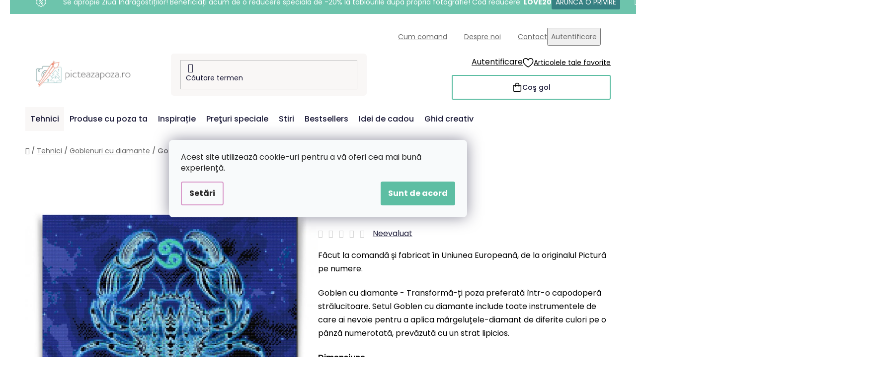

--- FILE ---
content_type: text/html; charset=utf-8
request_url: https://www.picteazapoza.ro/mozaic-cu-diamante-zodia-rac/
body_size: 36380
content:
<!doctype html><html lang="ro" dir="ltr" class="header-background-light external-fonts-loaded"><head><meta charset="utf-8" /><meta name="viewport" content="width=device-width,initial-scale=1" /><title>Goblen cu diamante - Zodia rac - Picteazapoza.ro</title><link rel="preconnect" href="https://cdn.myshoptet.com" /><link rel="dns-prefetch" href="https://cdn.myshoptet.com" /><link rel="preload" href="https://cdn.myshoptet.com/prj/dist/master/cms/libs/jquery/jquery-1.11.3.min.js" as="script" /><link href="https://cdn.myshoptet.com/prj/dist/master/cms/templates/frontend_templates/shared/css/font-face/poppins.css" rel="stylesheet"><link href="https://cdn.myshoptet.com/prj/dist/master/shop/dist/font-shoptet-13.css.3c47e30adfa2e9e2683b.css" rel="stylesheet"><script>
dataLayer = [];
dataLayer.push({'shoptet' : {
    "pageId": 813,
    "pageType": "productDetail",
    "currency": "RON",
    "currencyInfo": {
        "decimalSeparator": ",",
        "exchangeRate": 1,
        "priceDecimalPlaces": 2,
        "symbol": "lei",
        "symbolLeft": 0,
        "thousandSeparator": " "
    },
    "language": "ro",
    "projectId": 461456,
    "product": {
        "id": 2301,
        "guid": "9db0a8d6-bbca-11eb-80ba-0cc47a6c9c84",
        "hasVariants": true,
        "codes": [
            {
                "code": "DBN\/ZODIACCANCER\/40X50\/W"
            },
            {
                "code": "DBN\/ZODIACCANCER\/40X50\/WO"
            },
            {
                "code": "DBN\/ZODIACCANCER\/60X80\/W"
            },
            {
                "code": "DBN\/ZODIACCANCER\/60X80\/WO"
            },
            {
                "code": "DBN\/ZODIACCANCER\/80X100\/W"
            },
            {
                "code": "DBN\/ZODIACCANCER\/80X100\/WO"
            },
            {
                "code": "DBN\/ZODIACCANCER\/30X40\/WO"
            },
            {
                "code": "DBN\/ZODIACCANCER\/30X40\/W"
            },
            {
                "code": "DBN\/ZODIACCANCER\/30X40\/WW"
            },
            {
                "code": "DBN\/ZODIACCANCER\/40X50\/WW"
            },
            {
                "code": "DBN\/ZODIACCANCER\/30X40\/WPM"
            },
            {
                "code": "DBN\/ZODIACCANCER\/40X50\/WPM"
            },
            {
                "code": "DBN\/ZODIACCANCER\/60X80\/WPM"
            },
            {
                "code": "DBN\/ZODIACCANCER\/80X100\/WPM"
            },
            {
                "code": "DBN\/ZODIACCANCER\/30X40\/COL30\/RNDA\/W"
            },
            {
                "code": "DBN\/ZODIACCANCER\/30X40\/COL30\/RNDA\/WO"
            },
            {
                "code": "DBN\/ZODIACCANCER\/30X40\/COL30\/RNDA\/WPM"
            },
            {
                "code": "DBN\/ZODIACCANCER\/30X40\/COL30\/RNDA\/WW"
            },
            {
                "code": "DBN\/ZODIACCANCER\/40X50\/COL30\/RNDA\/W"
            },
            {
                "code": "DBN\/ZODIACCANCER\/40X50\/COL30\/RNDA\/WO"
            },
            {
                "code": "DBN\/ZODIACCANCER\/40X50\/COL30\/RNDA\/WPM"
            },
            {
                "code": "DBN\/ZODIACCANCER\/40X50\/COL30\/RNDA\/WW"
            },
            {
                "code": "DBN\/ZODIACCANCER\/60X80\/COL30\/RNDA\/W"
            },
            {
                "code": "DBN\/ZODIACCANCER\/60X80\/COL30\/RNDA\/WO"
            },
            {
                "code": "DBN\/ZODIACCANCER\/60X80\/COL30\/RNDA\/WPM"
            },
            {
                "code": "DBN\/ZODIACCANCER\/80X100\/COL30\/RNDA\/W"
            },
            {
                "code": "DBN\/ZODIACCANCER\/80X100\/COL30\/RNDA\/WO"
            },
            {
                "code": "DBN\/ZODIACCANCER\/80X100\/COL30\/RNDA\/WPM"
            },
            {
                "code": "DBN\/ZODIACCANCER\/30X40\/COL30\/SQRA\/W"
            },
            {
                "code": "DBN\/ZODIACCANCER\/30X40\/COL30\/SQRA\/WO"
            },
            {
                "code": "DBN\/ZODIACCANCER\/30X40\/COL30\/SQRA\/WPM"
            },
            {
                "code": "DBN\/ZODIACCANCER\/30X40\/COL30\/SQRA\/WW"
            },
            {
                "code": "DBN\/ZODIACCANCER\/40X50\/COL30\/SQRA\/W"
            },
            {
                "code": "DBN\/ZODIACCANCER\/40X50\/COL30\/SQRA\/WO"
            },
            {
                "code": "DBN\/ZODIACCANCER\/40X50\/COL30\/SQRA\/WPM"
            },
            {
                "code": "DBN\/ZODIACCANCER\/40X50\/COL30\/SQRA\/WW"
            },
            {
                "code": "DBN\/ZODIACCANCER\/60X80\/COL30\/SQRA\/W"
            },
            {
                "code": "DBN\/ZODIACCANCER\/60X80\/COL30\/SQRA\/WO"
            },
            {
                "code": "DBN\/ZODIACCANCER\/60X80\/COL30\/SQRA\/WPM"
            },
            {
                "code": "DBN\/ZODIACCANCER\/80X100\/COL30\/SQRA\/W"
            },
            {
                "code": "DBN\/ZODIACCANCER\/80X100\/COL30\/SQRA\/WO"
            },
            {
                "code": "DBN\/ZODIACCANCER\/80X100\/COL30\/SQRA\/WPM"
            }
        ],
        "name": "Goblen cu diamante - Zodia rac",
        "appendix": "",
        "weight": 0,
        "manufacturerGuid": "1EF53342EB1162AE99A7DA0BA3DED3EE",
        "currentCategory": "Tehnici | Goblenuri cu diamante",
        "currentCategoryGuid": "1a7c0c14-1407-11eb-90ab-b8ca3a6a5ac4",
        "defaultCategory": "Tehnici | Goblenuri cu diamante",
        "defaultCategoryGuid": "1a7c0c14-1407-11eb-90ab-b8ca3a6a5ac4",
        "currency": "RON",
        "priceWithVatMin": 119.90000000000001,
        "priceWithVatMax": 519.89999999999998
    },
    "stocks": [
        {
            "id": "ext",
            "title": "Stoc",
            "isDeliveryPoint": 0,
            "visibleOnEshop": 1
        }
    ],
    "cartInfo": {
        "id": null,
        "freeShipping": false,
        "freeShippingFrom": 300,
        "leftToFreeGift": {
            "formattedPrice": "300 lei",
            "priceLeft": 300
        },
        "freeGift": false,
        "leftToFreeShipping": {
            "priceLeft": 300,
            "dependOnRegion": 0,
            "formattedPrice": "300 lei"
        },
        "discountCoupon": [],
        "getNoBillingShippingPrice": {
            "withoutVat": 0,
            "vat": 0,
            "withVat": 0
        },
        "cartItems": [],
        "taxMode": "ORDINARY"
    },
    "cart": [],
    "customer": {
        "priceRatio": 1,
        "priceListId": 1,
        "groupId": null,
        "registered": false,
        "mainAccount": false
    }
}});
dataLayer.push({'cookie_consent' : {
    "marketing": "denied",
    "analytics": "denied"
}});
document.addEventListener('DOMContentLoaded', function() {
    shoptet.consent.onAccept(function(agreements) {
        if (agreements.length == 0) {
            return;
        }
        dataLayer.push({
            'cookie_consent' : {
                'marketing' : (agreements.includes(shoptet.config.cookiesConsentOptPersonalisation)
                    ? 'granted' : 'denied'),
                'analytics': (agreements.includes(shoptet.config.cookiesConsentOptAnalytics)
                    ? 'granted' : 'denied')
            },
            'event': 'cookie_consent'
        });
    });
});
</script>

<!-- Google Tag Manager -->
<script>(function(w,d,s,l,i){w[l]=w[l]||[];w[l].push({'gtm.start':
new Date().getTime(),event:'gtm.js'});var f=d.getElementsByTagName(s)[0],
j=d.createElement(s),dl=l!='dataLayer'?'&l='+l:'';j.async=true;j.src=
'https://www.googletagmanager.com/gtm.js?id='+i+dl;f.parentNode.insertBefore(j,f);
})(window,document,'script','dataLayer','GTM-WSQ44WM');</script>
<!-- End Google Tag Manager -->

<meta property="og:type" content="website"><meta property="og:site_name" content="picteazapoza.ro"><meta property="og:url" content="https://www.picteazapoza.ro/mozaic-cu-diamante-zodia-rac/"><meta property="og:title" content="Goblen cu diamante - Zodia rac - Picteazapoza.ro"><meta name="author" content="Picteazapoza.ro"><meta name="web_author" content="Shoptet.cz"><meta name="dcterms.rightsHolder" content="www.picteazapoza.ro"><meta name="robots" content="index,follow"><meta property="og:image" content="https://cdn.myshoptet.com/usr/www.picteazapoza.ro/user/shop/big/2301_goblen-cu-diamante-zodia-rac.png?6565d1fd"><meta property="og:description" content="Goblen cu diamante - Zodia rac. Făcut la comandă și fabricat în Uniunea Europeană, de la originalul Pictură pe numere.
Goblen cu diamante - Transformă-ți poza preferată într-o capodoperă strălucitoare. Setul Goblen cu diamante include toate instrumentele de care ai nevoie pentru a aplica mărgeluțele-diamant de…"><meta name="description" content="Goblen cu diamante - Zodia rac. Făcut la comandă și fabricat în Uniunea Europeană, de la originalul Pictură pe numere.
Goblen cu diamante - Transformă-ți poza preferată într-o capodoperă strălucitoare. Setul Goblen cu diamante include toate instrumentele de care ai nevoie pentru a aplica mărgeluțele-diamant de…"><meta property="product:price:amount" content="119.9"><meta property="product:price:currency" content="RON"><style>:root {--color-primary: #d99aca;--color-primary-h: 314;--color-primary-s: 45%;--color-primary-l: 73%;--color-primary-hover: #8C4250;--color-primary-hover-h: 349;--color-primary-hover-s: 36%;--color-primary-hover-l: 40%;--color-secondary: #5DBEA3;--color-secondary-h: 163;--color-secondary-s: 43%;--color-secondary-l: 55%;--color-secondary-hover: #207274;--color-secondary-hover-h: 181;--color-secondary-hover-s: 57%;--color-secondary-hover-l: 29%;--color-tertiary: #FFA06F;--color-tertiary-h: 20;--color-tertiary-s: 100%;--color-tertiary-l: 72%;--color-tertiary-hover: #ffffff;--color-tertiary-hover-h: 0;--color-tertiary-hover-s: 0%;--color-tertiary-hover-l: 100%;--color-header-background: #ffffff;--template-font: "Poppins";--template-headings-font: "Poppins";--header-background-url: url("[data-uri]");--cookies-notice-background: #F8FAFB;--cookies-notice-color: #252525;--cookies-notice-button-hover: #27263f;--cookies-notice-link-hover: #3b3a5f;--templates-update-management-preview-mode-content: "Previzualizarea actualizării șablonului este activă pentru browserul dvs."}</style>
    
    <link href="https://cdn.myshoptet.com/prj/dist/master/shop/dist/main-13.less.fdb02770e668ba5a70b5.css" rel="stylesheet" />
    
    <script>var shoptet = shoptet || {};</script>
    <script src="https://cdn.myshoptet.com/prj/dist/master/shop/dist/main-3g-header.js.05f199e7fd2450312de2.js"></script>
<!-- User include --><!-- api 427(81) html code header -->
<link rel="stylesheet" href="https://cdn.myshoptet.com/usr/api2.dklab.cz/user/documents/_doplnky/instagram/461456/8/461456_8.css" type="text/css" /><style>
        :root {
            --dklab-instagram-header-color: #3F7373;  
            --dklab-instagram-header-background: #DDDDDD;  
            --dklab-instagram-font-weight: 700;
            --dklab-instagram-font-size: 180%;
            --dklab-instagram-logoUrl: url(https://cdn.myshoptet.com/usr/api2.dklab.cz/user/documents/_doplnky/instagram/img/logo-duha.png); 
            --dklab-instagram-logo-size-width: 40px;
            --dklab-instagram-logo-size-height: 40px;                        
            --dklab-instagram-hover-content: 0;                        
            --dklab-instagram-padding: 0px;                        
            --dklab-instagram-border-color: #888888;
            
        }
        </style>
<!-- api 428(82) html code header -->
<link rel="stylesheet" href="https://cdn.myshoptet.com/usr/api2.dklab.cz/user/documents/_doplnky/oblibene/461456/5/461456_5.css" type="text/css" /><style>
        :root {
            --dklab-favourites-flag-color: #F2C1B6;
            --dklab-favourites-flag-text-color: #FFFFFF;
            --dklab-favourites-add-text-color: #3F7273;            
            --dklab-favourites-remove-text-color: #F2C1B6;            
            --dklab-favourites-add-text-detail-color: #3F7273;            
            --dklab-favourites-remove-text-detail-color: #F2C1B6;            
            --dklab-favourites-header-icon-color: #F2C1B6;            
            --dklab-favourites-counter-color: #F2C1B6;            
        } </style>
<!-- api 709(355) html code header -->
<script>
  const PWJS = {};
</script>

<script src=https://app.productwidgets.cz/pwjs.js></script>



<!-- api 1004(637) html code header -->
<script>
      window.mehub = window.mehub || {};
      window.mehub.bonus = {
        businessId: 'b033c4f3-d68e-4777-88d8-d2e05810743a',
        addonId: '6c17acc2-f800-4681-883d-1705db4f6b91'
      }
    </script>
    
<!-- api 1012(643) html code header -->
<style data-purpose="gopay-hiding-apple-pay">
	[data-guid="2b83a4f3-d6c3-11ef-9749-6a98a518c6cc"] {
		display: none
	}
</style>
<!-- api html code header -->
<!-- FV_STUDIO_SCRIPTS_BEGIN -->
<!-- Video.js Lib -->
<script src="https://cdnjs.cloudflare.com/ajax/libs/video.js/8.17.4/video.min.js" integrity="sha512-a0xxvXMNKvm6s+vrkI+bBbrTCzMfuMZ7v1Oc1FFH1kbf5mxNxT+Ysh1V+g8y7Vuv5RhtQ+FGR4IVAwS1VSQBBQ==" crossorigin="anonymous" referrerpolicy="no-referrer"></script>
<link rel="stylesheet" href="https://cdnjs.cloudflare.com/ajax/libs/video.js/8.17.4/video-js.min.css" integrity="sha512-PUekH1zFIQeA2VaIZljiK1mpm3IzLP2JnzMndJSOEEYeQe1wnxSyO6NuBfXMPwaTnW7A5UBgIPHHzbG+betUVg==" crossorigin="anonymous" referrerpolicy="no-referrer" />
<!-- Video.js Lib end -->

<link rel="stylesheet" href="https://cdnjs.cloudflare.com/ajax/libs/Swiper/11.0.5/swiper-bundle.css" integrity="sha512-pmAAV1X4Nh5jA9m+jcvwJXFQvCBi3T17aZ1KWkqXr7g/O2YMvO8rfaa5ETWDuBvRq6fbDjlw4jHL44jNTScaKg==" crossorigin="anonymous" referrerpolicy="no-referrer" />

<link href="https://cdn.myshoptet.com/usr/www.vymalujsisam.cz/user/documents/fv-studio-app-style.min.css?fv-proxy&v=1765957930&ro" rel="stylesheet" />
<!-- FV_STUDIO_SCRIPTS_END -->
<!-- service 427(81) html code header -->
<link rel="stylesheet" href="https://cdn.myshoptet.com/usr/api2.dklab.cz/user/documents/_doplnky/instagram/font/instagramplus.css" type="text/css" />

<!-- service 1004(637) html code header -->
<script src="https://mehub-framework.web.app/main.bundle.js?v=1"></script>
<!-- service 428(82) html code header -->
<style>
@font-face {
    font-family: 'oblibene';
    src:  url('https://cdn.myshoptet.com/usr/api2.dklab.cz/user/documents/_doplnky/oblibene/font/oblibene.eot?v1');
    src:  url('https://cdn.myshoptet.com/usr/api2.dklab.cz/user/documents/_doplnky/oblibene/font/oblibene.eot?v1#iefix') format('embedded-opentype'),
    url('https://cdn.myshoptet.com/usr/api2.dklab.cz/user/documents/_doplnky/oblibene/font/oblibene.ttf?v1') format('truetype'),
    url('https://cdn.myshoptet.com/usr/api2.dklab.cz/user/documents/_doplnky/oblibene/font/oblibene.woff?v1') format('woff'),
    url('https://cdn.myshoptet.com/usr/api2.dklab.cz/user/documents/_doplnky/oblibene/font/oblibene.svg?v1') format('svg');
    font-weight: normal;
    font-style: normal;
}
</style>
<script>
var dklabFavIndividual;
</script>
<!-- service 708(354) html code header -->
<link href="https://cdn.myshoptet.com/usr/302565.myshoptet.com/user/documents/assets/gifts/fv-studio-app-gifts.css?25.4.29" rel="stylesheet">
<link href="https://cdn.myshoptet.com/usr/302565.myshoptet.com/user/documents/assets/gifts/fv-studio-app-gifts.Disco.css?25.4.29" rel="stylesheet">

<style>
.ordering-process.id--9 [id~=free-gift-wrapper] ul li:hover,
.ordering-process.id--9 [class~=free-gifts-wrapper] ul li:hover,
.content-window.cart-window [class~=free-gifts-wrapper] ul li:hover {
    border-color: #d99aca;
}

.ordering-process.id--9 [id~=free-gift-wrapper] ul li:not(.hidden-colorbox-visible),
.ordering-process.id--9 [class~=free-gifts-wrapper] ul li.active,
.content-window.cart-window [class~=free-gifts-wrapper] ul li.active {
    border-color: #d99aca;
    border-width: 2px;
}

.fvstudio-delivery-info-single-gift {
border-color: #d99aca;
}

</style>
<!-- project html code header -->
<link rel="stylesheet" href="https://www.picteazapoza.ro/user/documents/upload/ikonky-doprava/tabulka.css?v=" />
<link rel="stylesheet" href="https://www.picteazapoza.ro/user/documents/upload/own_css/chatgptcss.css?v=" />
<link rel="stylesheet" href="https://www.picteazapoza.ro/user/documents/upload/own_css/chatgptimagecss.css?v=" />
<link rel="stylesheet" href="https://www.picteazapoza.ro/user/documents/upload/own_css/chatgptvideocss.css?v=" />
<!--<link rel="stylesheet" href="https://cdn.jsdelivr.net/npm/swiper@10/swiper-bundle.min.css"/>-->

<link rel="stylesheet" href="https://unpkg.com/img-comparison-slider@7/dist/styles.css?v=001"/>
<!-- <link href="https://cdn.myshoptet.com/usr/www.vymalujsisam.cz/user/documents/fv-studio-app-style.min.css?fv-proxy&ro=1.103&v=" rel="stylesheet" /> -->
<script src="https://fvstudio.myshoptet.com/user/documents/addons/shop-editor/461456.cs.js?v=0.73"></script>
<script src="https://cdn.fvstudio.cz/editor/picteazapozaro/editor.js?v=3.28"></script> 
<script>
const fvHPsliderLinks = [
  { title: "Mai mult", url: "/preturi-speciale/" },
  { title: "Mai mult", url: "/bestsellers/" },
];
</script>

<style>
  body{
    /*opacity: 0*/
  }
  

@media (min-width:768px){
.products .product .p-in .p-bottom .prices .price-final strong small {
    font-size: 13px;
    font-weight: 300;
}

.products-block>div .p .p-bottom>div .prices .price-standard {
    font-size: 14px;
    font-weight:500;
}

.fvAboutShopping .fvHelpPages .row .col-lg-8 .fvPages .fvSmallBoxIlTDr .fvContent .fvTitle, .fvCreativeGuide .fvHelpPages .row .col-lg-8 .fvPages .fvSmallBoxIlTDr .fvContent .fvTitle, .fvAboutUs .fvHelpPages .row .col-lg-8 .fvPages .fvSmallBoxIlTDr .fvContent .fvTitle, .fvGiftTips .fvHelpPages .row .col-lg-8 .fvPages .fvSmallBoxIlTDr .fvContent .fvTitle {
    font-size: 18px;
    line-height: 20px;
    padding-bottom: 8px;
}

.fvAboutShopping .fvHelpPages .row .col-lg-8 .fvPages .fvSmallBoxIlTDr .fvContent .fvText, .fvCreativeGuide .fvHelpPages .row .col-lg-8 .fvPages .fvSmallBoxIlTDr .fvContent .fvText, .fvAboutUs .fvHelpPages .row .col-lg-8 .fvPages .fvSmallBoxIlTDr .fvContent .fvText, .fvGiftTips .fvHelpPages .row .col-lg-8 .fvPages .fvSmallBoxIlTDr .fvContent .fvText {
    font-size: 13px;
    line-height: 16px;
}
}
</style>
<!-- /User include --><link rel="shortcut icon" href="/favicon.ico" type="image/x-icon" /><link rel="canonical" href="https://www.picteazapoza.ro/mozaic-cu-diamante-zodia-rac/" /><script>!function(){var t={9196:function(){!function(){var t=/\[object (Boolean|Number|String|Function|Array|Date|RegExp)\]/;function r(r){return null==r?String(r):(r=t.exec(Object.prototype.toString.call(Object(r))))?r[1].toLowerCase():"object"}function n(t,r){return Object.prototype.hasOwnProperty.call(Object(t),r)}function e(t){if(!t||"object"!=r(t)||t.nodeType||t==t.window)return!1;try{if(t.constructor&&!n(t,"constructor")&&!n(t.constructor.prototype,"isPrototypeOf"))return!1}catch(t){return!1}for(var e in t);return void 0===e||n(t,e)}function o(t,r,n){this.b=t,this.f=r||function(){},this.d=!1,this.a={},this.c=[],this.e=function(t){return{set:function(r,n){u(c(r,n),t.a)},get:function(r){return t.get(r)}}}(this),i(this,t,!n);var e=t.push,o=this;t.push=function(){var r=[].slice.call(arguments,0),n=e.apply(t,r);return i(o,r),n}}function i(t,n,o){for(t.c.push.apply(t.c,n);!1===t.d&&0<t.c.length;){if("array"==r(n=t.c.shift()))t:{var i=n,a=t.a;if("string"==r(i[0])){for(var f=i[0].split("."),s=f.pop(),p=(i=i.slice(1),0);p<f.length;p++){if(void 0===a[f[p]])break t;a=a[f[p]]}try{a[s].apply(a,i)}catch(t){}}}else if("function"==typeof n)try{n.call(t.e)}catch(t){}else{if(!e(n))continue;for(var l in n)u(c(l,n[l]),t.a)}o||(t.d=!0,t.f(t.a,n),t.d=!1)}}function c(t,r){for(var n={},e=n,o=t.split("."),i=0;i<o.length-1;i++)e=e[o[i]]={};return e[o[o.length-1]]=r,n}function u(t,o){for(var i in t)if(n(t,i)){var c=t[i];"array"==r(c)?("array"==r(o[i])||(o[i]=[]),u(c,o[i])):e(c)?(e(o[i])||(o[i]={}),u(c,o[i])):o[i]=c}}window.DataLayerHelper=o,o.prototype.get=function(t){var r=this.a;t=t.split(".");for(var n=0;n<t.length;n++){if(void 0===r[t[n]])return;r=r[t[n]]}return r},o.prototype.flatten=function(){this.b.splice(0,this.b.length),this.b[0]={},u(this.a,this.b[0])}}()}},r={};function n(e){var o=r[e];if(void 0!==o)return o.exports;var i=r[e]={exports:{}};return t[e](i,i.exports,n),i.exports}n.n=function(t){var r=t&&t.__esModule?function(){return t.default}:function(){return t};return n.d(r,{a:r}),r},n.d=function(t,r){for(var e in r)n.o(r,e)&&!n.o(t,e)&&Object.defineProperty(t,e,{enumerable:!0,get:r[e]})},n.o=function(t,r){return Object.prototype.hasOwnProperty.call(t,r)},function(){"use strict";n(9196)}()}();</script>    <!-- Global site tag (gtag.js) - Google Analytics -->
    <script async src="https://www.googletagmanager.com/gtag/js?id=G-X1JZ07GMM0"></script>
    <script>
        
        window.dataLayer = window.dataLayer || [];
        function gtag(){dataLayer.push(arguments);}
        

                    console.debug('default consent data');

            gtag('consent', 'default', {"ad_storage":"denied","analytics_storage":"denied","ad_user_data":"denied","ad_personalization":"denied","wait_for_update":500});
            dataLayer.push({
                'event': 'default_consent'
            });
        
        gtag('js', new Date());

                gtag('config', 'UA-205610654-1', { 'groups': "UA" });
        
                gtag('config', 'G-X1JZ07GMM0', {"groups":"GA4","send_page_view":false,"content_group":"productDetail","currency":"RON","page_language":"ro"});
        
                gtag('config', 'AW-312899858', {"allow_enhanced_conversions":true});
        
        
        
        
        
                    gtag('event', 'page_view', {"send_to":"GA4","page_language":"ro","content_group":"productDetail","currency":"RON"});
        
                gtag('set', 'currency', 'RON');

        gtag('event', 'view_item', {
            "send_to": "UA",
            "items": [
                {
                    "id": "DBN\/ZODIACCANCER\/30X40\/COL30\/RNDA\/WO",
                    "name": "Goblen cu diamante - Zodia rac",
                    "category": "Tehnici \/ Goblenuri cu diamante",
                                        "brand": "Picteazapoza.ro",
                                                            "variant": "Dimensiune: 30x40cm, Ram\u0103: F\u0103r\u0103 cadru (doar p\u00e2nza), Diamante: Rotunde",
                                        "price": 99.09
                }
            ]
        });
        
        
        
        
        
                    gtag('event', 'view_item', {"send_to":"GA4","page_language":"ro","content_group":"productDetail","value":99.090000000000003,"currency":"RON","items":[{"item_id":"DBN\/ZODIACCANCER\/30X40\/COL30\/RNDA\/WO","item_name":"Goblen cu diamante - Zodia rac","item_brand":"Picteazapoza.ro","item_category":"Tehnici","item_category2":"Goblenuri cu diamante","item_variant":"DBN\/ZODIACCANCER\/30X40\/COL30\/RNDA\/WO~Dimensiune: 30x40cm, Ram\u0103: F\u0103r\u0103 cadru (doar p\u00e2nza), Diamante: Rotunde","price":99.090000000000003,"quantity":1,"index":0}]});
        
        
        
        
        
        
        
        document.addEventListener('DOMContentLoaded', function() {
            if (typeof shoptet.tracking !== 'undefined') {
                for (var id in shoptet.tracking.bannersList) {
                    gtag('event', 'view_promotion', {
                        "send_to": "UA",
                        "promotions": [
                            {
                                "id": shoptet.tracking.bannersList[id].id,
                                "name": shoptet.tracking.bannersList[id].name,
                                "position": shoptet.tracking.bannersList[id].position
                            }
                        ]
                    });
                }
            }

            shoptet.consent.onAccept(function(agreements) {
                if (agreements.length !== 0) {
                    console.debug('gtag consent accept');
                    var gtagConsentPayload =  {
                        'ad_storage': agreements.includes(shoptet.config.cookiesConsentOptPersonalisation)
                            ? 'granted' : 'denied',
                        'analytics_storage': agreements.includes(shoptet.config.cookiesConsentOptAnalytics)
                            ? 'granted' : 'denied',
                                                                                                'ad_user_data': agreements.includes(shoptet.config.cookiesConsentOptPersonalisation)
                            ? 'granted' : 'denied',
                        'ad_personalization': agreements.includes(shoptet.config.cookiesConsentOptPersonalisation)
                            ? 'granted' : 'denied',
                        };
                    console.debug('update consent data', gtagConsentPayload);
                    gtag('consent', 'update', gtagConsentPayload);
                    dataLayer.push(
                        { 'event': 'update_consent' }
                    );
                }
            });
        });
    </script>
</head><body class="desktop id-813 in-goblenuri-cu-diamante template-13 type-product type-detail one-column-body columns-4 smart-labels-active ums_forms_redesign--off ums_a11y_category_page--on ums_discussion_rating_forms--off ums_flags_display_unification--on ums_a11y_login--on mobile-header-version-0"><noscript>
    <style>
        #header {
            padding-top: 0;
            position: relative !important;
            top: 0;
        }
        .header-navigation {
            position: relative !important;
        }
        .overall-wrapper {
            margin: 0 !important;
        }
        body:not(.ready) {
            visibility: visible !important;
        }
    </style>
    <div class="no-javascript">
        <div class="no-javascript__title">Trebuie modificată o setare in browser ul web</div>
        <div class="no-javascript__text">Consultați: <a href="https://www.google.com/support/bin/answer.py?answer=23852">Cum să activați JavaScript în browser</a>.</div>
        <div class="no-javascript__text">Dacă utilizați software de blocare a reclamelor, este posibil să vă solicite să permiteți JavaScript din această pagină.</div>
        <div class="no-javascript__text">Vă mulţumim.</div>
    </div>
</noscript>

        <div id="fb-root"></div>
        <script>
            window.fbAsyncInit = function() {
                FB.init({
//                    appId            : 'your-app-id',
                    autoLogAppEvents : true,
                    xfbml            : true,
                    version          : 'v19.0'
                });
            };
        </script>
        <script async defer crossorigin="anonymous" src="https://connect.facebook.net/ro_RO/sdk.js"></script>
<!-- Google Tag Manager (noscript) -->
<noscript><iframe src="https://www.googletagmanager.com/ns.html?id=GTM-WSQ44WM"
height="0" width="0" style="display:none;visibility:hidden"></iframe></noscript>
<!-- End Google Tag Manager (noscript) -->

    <div class="siteCookies siteCookies--center siteCookies--light js-siteCookies" role="dialog" data-testid="cookiesPopup" data-nosnippet>
        <div class="siteCookies__form">
            <div class="siteCookies__content">
                <div class="siteCookies__text">
                    <span>Acest site utilizează cookie-uri pentru a vă oferi cea mai bună experiență.</span>
                </div>
                <p class="siteCookies__links">
                    <button class="siteCookies__link js-cookies-settings" aria-label="Setări cookie-uri" data-testid="cookiesSettings">Setări</button>
                </p>
            </div>
            <div class="siteCookies__buttonWrap">
                                <button class="siteCookies__button js-cookiesConsentSubmit" value="all" aria-label="Acceptă cookie-urile" data-testid="buttonCookiesAccept">Sunt de acord</button>
            </div>
        </div>
        <script>
            document.addEventListener("DOMContentLoaded", () => {
                const siteCookies = document.querySelector('.js-siteCookies');
                document.addEventListener("scroll", shoptet.common.throttle(() => {
                    const st = document.documentElement.scrollTop;
                    if (st > 1) {
                        siteCookies.classList.add('siteCookies--scrolled');
                    } else {
                        siteCookies.classList.remove('siteCookies--scrolled');
                    }
                }, 100));
            });
        </script>
    </div>
<a href="#content" class="skip-link sr-only">Treci la conținut</a><div class="overall-wrapper"><div class="site-msg information"><div class="container"><div class="text">&nbsp;</div><div class="close js-close-information-msg"></div></div></div><div class="user-action"><div class="container">
    <div class="user-action-in">
                    <div id="login" class="user-action-login popup-widget login-widget" role="dialog" aria-labelledby="loginHeading">
        <div class="popup-widget-inner">
                            <h2 id="loginHeading">Autentificare în contul dumneavoastră</h2><div id="customerLogin"><form action="/action/Customer/Login/" method="post" id="formLoginIncluded" class="csrf-enabled formLogin" data-testid="formLogin"><input type="hidden" name="referer" value="" /><div class="form-group"><div class="input-wrapper email js-validated-element-wrapper no-label"><input type="email" name="email" class="form-control" autofocus placeholder="Adresa de e-mail (exemplu John@myemail.com)" data-testid="inputEmail" autocomplete="email" required /></div></div><div class="form-group"><div class="input-wrapper password js-validated-element-wrapper no-label"><input type="password" name="password" class="form-control" placeholder="Parolă" data-testid="inputPassword" autocomplete="current-password" required /><span class="no-display">Nu puteţi completa acest câmp</span><input type="text" name="surname" value="" class="no-display" /></div></div><div class="form-group"><div class="login-wrapper"><button type="submit" class="btn btn-secondary btn-text btn-login" data-testid="buttonSubmit">Autentificare</button><div class="password-helper"><a href="/inregistrare/" data-testid="signup" rel="nofollow">Înregistrare nouă</a><a href="/centru-clienti/resetati-parola/" rel="nofollow">Parola uitată?</a></div></div></div></form>
</div>                    </div>
    </div>

                <div id="cart-widget" class="user-action-cart popup-widget cart-widget loader-wrapper" data-testid="popupCartWidget" role="dialog" aria-hidden="true">
            <div class="popup-widget-inner cart-widget-inner place-cart-here">
                <div class="loader-overlay">
                    <div class="loader"></div>
                </div>
            </div>
        </div>
    </div>
</div>
</div><div class="top-navigation-bar" data-testid="topNavigationBar">

    <div class="container">

                            <div class="top-navigation-menu">
                <ul class="top-navigation-bar-menu">
                                            <li class="top-navigation-menu-item-1854">
                            <a href="/cum-comand/" title="Cum comand">Cum comand</a>
                        </li>
                                            <li class="top-navigation-menu-item-1857">
                            <a href="/despre-noi/" title="Despre noi">Despre noi</a>
                        </li>
                                            <li class="top-navigation-menu-item-29">
                            <a href="/contact/" title="Contact">Contact</a>
                        </li>
                                    </ul>
                <div class="top-navigation-menu-trigger">Mai mult</div>
                <ul class="top-navigation-bar-menu-helper"></ul>
            </div>
        
        <div class="top-navigation-tools">
                        <button class="top-nav-button top-nav-button-login toggle-window" type="button" data-target="login" aria-haspopup="dialog" aria-controls="login" aria-expanded="false" data-testid="signin"><span>Autentificare</span></button>
    <a href="/inregistrare/" class="top-nav-button top-nav-button-register" data-testid="headerSignup">Înregistrare</a>
        </div>

    </div>

</div>
<header id="header">
        <div class="header-top">
            <div class="container navigation-wrapper header-top-wrapper">
                <div class="site-name"><a href="/" data-testid="linkWebsiteLogo"><img src="https://cdn.myshoptet.com/usr/www.picteazapoza.ro/user/logos/ro-kombi-picteazapoza-web-barevne-pure.jpg" alt="Picteazapoza.ro" fetchpriority="low" /></a></div>                <div class="search" itemscope itemtype="https://schema.org/WebSite">
                    <meta itemprop="headline" content="Goblenuri cu diamante"/><meta itemprop="url" content="https://www.picteazapoza.ro"/><meta itemprop="text" content="Goblen cu diamante - Zodia rac. Făcut la comandă și fabricat în Uniunea Europeană, de la originalul Pictură pe numere. Goblen cu diamante - Transformă-ți poza preferată într-o capodoperă strălucitoare. Setul&amp;amp;nbsp;Goblen cu diamante include toate instrumentele de care ai nevoie pentru a aplica mărgeluțele-diamant..."/>                    <form action="/action/ProductSearch/prepareString/" method="post"
    id="formSearchForm" class="search-form compact-form js-search-main"
    itemprop="potentialAction" itemscope itemtype="https://schema.org/SearchAction" data-testid="searchForm">
    <fieldset>
        <meta itemprop="target"
            content="https://www.picteazapoza.ro/cautare/?string={string}"/>
        <input type="hidden" name="language" value="ro"/>
        
            
    <span class="search-input-icon" aria-hidden="true"></span>

<input
    type="search"
    name="string"
        class="query-input form-control search-input js-search-input"
    placeholder="Căutare termen"
    autocomplete="off"
    required
    itemprop="query-input"
    aria-label="Căutare"
    data-testid="searchInput"
>
            <button type="submit" class="btn btn-default search-button" data-testid="searchBtn">Căutare</button>
        
    </fieldset>
</form>
                </div>
                <div class="navigation-buttons">
                    <a href="#" class="toggle-window" data-target="search" data-testid="linkSearchIcon"><span class="sr-only">Căutare</span></a>
                        
    <a href="/cos-de-cumparaturi/" class="btn btn-icon toggle-window cart-count" data-target="cart" data-hover="true" data-redirect="true" data-testid="headerCart" rel="nofollow" aria-haspopup="dialog" aria-expanded="false" aria-controls="cart-widget">
        
                <span class="sr-only">Coş de cumpărături</span>
        
            <span class="cart-price visible-lg-inline-block" data-testid="headerCartPrice">
                                    Coş gol                            </span>
        
    
            </a>
                    <a href="#" class="toggle-window" data-target="navigation" data-testid="hamburgerMenu"></a>
                </div>
            </div>
        </div>
        <div class="header-bottom">
            <div class="container navigation-wrapper header-bottom-wrapper js-navigation-container">
                <nav id="navigation" aria-label="Meniu principal" data-collapsible="true"><div class="navigation-in menu"><ul class="menu-level-1" role="menubar" data-testid="headerMenuItems"><li class="menu-item-1839 ext" role="none"><a href="/tehnici/" data-testid="headerMenuItem" role="menuitem" aria-haspopup="true" aria-expanded="false"><b>Tehnici</b><span class="submenu-arrow"></span></a><ul class="menu-level-2" aria-label="Tehnici" tabindex="-1" role="menu"><li class="menu-item-930 has-third-level" role="none"><a href="/picturi-pe-numere/" class="menu-image" data-testid="headerMenuItem" tabindex="-1" aria-hidden="true"><img src="data:image/svg+xml,%3Csvg%20width%3D%22140%22%20height%3D%22100%22%20xmlns%3D%22http%3A%2F%2Fwww.w3.org%2F2000%2Fsvg%22%3E%3C%2Fsvg%3E" alt="" aria-hidden="true" width="140" height="100"  data-src="https://cdn.myshoptet.com/usr/www.picteazapoza.ro/user/categories/thumb/dfs.jpg" fetchpriority="low" /></a><div><a href="/picturi-pe-numere/" data-testid="headerMenuItem" role="menuitem"><span>Pictură pe numere</span></a>
                                                    <ul class="menu-level-3" role="menu">
                                                                    <li class="menu-item-673" role="none">
                                        <a href="/picturi-pe-numere-cu-poza-ta/" data-testid="headerMenuItem" role="menuitem">
                                            Pictură cu poza ta</a>,                                    </li>
                                                                    <li class="menu-item-674" role="none">
                                        <a href="/modelele-noastre/" data-testid="headerMenuItem" role="menuitem">
                                            Modelele noastre</a>,                                    </li>
                                                                    <li class="menu-item-1578" role="none">
                                        <a href="/din-mai-multe-piese-2/" data-testid="headerMenuItem" role="menuitem">
                                            Din mai multe piese</a>,                                    </li>
                                                                    <li class="menu-item-1825" role="none">
                                        <a href="/pictura-pe-numere-ustensile-de-pictura/" data-testid="headerMenuItem" role="menuitem">
                                            Ustensile de pictură</a>                                    </li>
                                                            </ul>
                        </div></li><li class="menu-item-813 has-third-level active" role="none"><a href="/goblenuri-cu-diamante/" class="menu-image" data-testid="headerMenuItem" tabindex="-1" aria-hidden="true"><img src="data:image/svg+xml,%3Csvg%20width%3D%22140%22%20height%3D%22100%22%20xmlns%3D%22http%3A%2F%2Fwww.w3.org%2F2000%2Fsvg%22%3E%3C%2Fsvg%3E" alt="" aria-hidden="true" width="140" height="100"  data-src="https://cdn.myshoptet.com/usr/www.picteazapoza.ro/user/categories/thumb/dbn_category_photo.jpg" fetchpriority="low" /></a><div><a href="/goblenuri-cu-diamante/" data-testid="headerMenuItem" role="menuitem"><span>Goblenuri cu diamante</span></a>
                                                    <ul class="menu-level-3" role="menu">
                                                                    <li class="menu-item-888" role="none">
                                        <a href="/goblenuri-cu-diamante-cu-poza-ta-categorii/" data-testid="headerMenuItem" role="menuitem">
                                            Goblen cu poza ta</a>,                                    </li>
                                                                    <li class="menu-item-816" role="none">
                                        <a href="/mozaicuri-modelele-noastre/" data-testid="headerMenuItem" role="menuitem">
                                            Modelele noastre</a>,                                    </li>
                                                                    <li class="menu-item-957" role="none">
                                        <a href="/abtibilduri-cu-diamante/" data-testid="headerMenuItem" role="menuitem">
                                            Abtibilduri cu diamante</a>,                                    </li>
                                                                    <li class="menu-item-1359" role="none">
                                        <a href="/decoratiuni-cu-diamante/" data-testid="headerMenuItem" role="menuitem">
                                            Decoratiuni cu diamante</a>,                                    </li>
                                                                    <li class="menu-item-1599" role="none">
                                        <a href="/din-mai-multe-piese-3/" data-testid="headerMenuItem" role="menuitem">
                                            Din mai multe piese</a>,                                    </li>
                                                                    <li class="menu-item-945" role="none">
                                        <a href="/accesorii-goblenuri-cu-diamante/" data-testid="headerMenuItem" role="menuitem">
                                            Accesorii goblenuri cu diamante</a>                                    </li>
                                                            </ul>
                        </div></li><li class="menu-item-1275 has-third-level" role="none"><a href="/pictura-cu-puncte/" class="menu-image" data-testid="headerMenuItem" tabindex="-1" aria-hidden="true"><img src="data:image/svg+xml,%3Csvg%20width%3D%22140%22%20height%3D%22100%22%20xmlns%3D%22http%3A%2F%2Fwww.w3.org%2F2000%2Fsvg%22%3E%3C%2Fsvg%3E" alt="" aria-hidden="true" width="140" height="100"  data-src="https://cdn.myshoptet.com/usr/www.picteazapoza.ro/user/categories/thumb/dot_category_photo.jpg" fetchpriority="low" /></a><div><a href="/pictura-cu-puncte/" data-testid="headerMenuItem" role="menuitem"><span>Pictură cu puncte</span></a>
                                                    <ul class="menu-level-3" role="menu">
                                                                    <li class="menu-item-1284" role="none">
                                        <a href="/poza-ta-din-punctulete/" data-testid="headerMenuItem" role="menuitem">
                                            Poza ta din punctulete</a>,                                    </li>
                                                                    <li class="menu-item-1287" role="none">
                                        <a href="/pictura-cu-puncte-modelele-noastre/" data-testid="headerMenuItem" role="menuitem">
                                            Modelele noastre</a>,                                    </li>
                                                                    <li class="menu-item-1795" role="none">
                                        <a href="/pictura-cu-puncte-din-mai-multe-piese/" data-testid="headerMenuItem" role="menuitem">
                                            Din mai multe piese</a>,                                    </li>
                                                                    <li class="menu-item-2249" role="none">
                                        <a href="/caiet-pentru-pictura-cu-puncte/" data-testid="headerMenuItem" role="menuitem">
                                            Caiet pentru pictura cu puncte</a>,                                    </li>
                                                                    <li class="menu-item-1278" role="none">
                                        <a href="/accesorii-pentru-pictura-cu-puncte/" data-testid="headerMenuItem" role="menuitem">
                                            Accesorii pentru pictură cu puncte</a>                                    </li>
                                                            </ul>
                        </div></li><li class="menu-item-1386 has-third-level" role="none"><a href="/margele-de-calcat/" class="menu-image" data-testid="headerMenuItem" tabindex="-1" aria-hidden="true"><img src="data:image/svg+xml,%3Csvg%20width%3D%22140%22%20height%3D%22100%22%20xmlns%3D%22http%3A%2F%2Fwww.w3.org%2F2000%2Fsvg%22%3E%3C%2Fsvg%3E" alt="" aria-hidden="true" width="140" height="100"  data-src="https://cdn.myshoptet.com/usr/www.picteazapoza.ro/user/categories/thumb/pix_category_photo.jpg" fetchpriority="low" /></a><div><a href="/margele-de-calcat/" data-testid="headerMenuItem" role="menuitem"><span>Mărgele de călcat</span></a>
                                                    <ul class="menu-level-3" role="menu">
                                                                    <li class="menu-item-1389" role="none">
                                        <a href="/poza-ta-din-margele-de-calcat-2/" data-testid="headerMenuItem" role="menuitem">
                                            Poza ta din mărgele de călcat</a>,                                    </li>
                                                                    <li class="menu-item-1395" role="none">
                                        <a href="/modelele-noastre-2/" data-testid="headerMenuItem" role="menuitem">
                                            Modelele noastre</a>,                                    </li>
                                                                    <li class="menu-item-1822" role="none">
                                        <a href="/ustensile-margele-de-calcat/" data-testid="headerMenuItem" role="menuitem">
                                            Ustensile mărgele de călcat</a>                                    </li>
                                                            </ul>
                        </div></li></ul></li>
<li class="menu-item-936" role="none"><a href="/produse-cu-poza-ta/" data-testid="headerMenuItem" role="menuitem" aria-expanded="false"><b>Produse cu poza ta</b></a></li>
<li class="menu-item-1842" role="none"><a href="/inspiratie/" data-testid="headerMenuItem" role="menuitem" aria-expanded="false"><b>Inspirație</b></a></li>
<li class="menu-item-1617" role="none"><a href="/preturi-speciale/" data-testid="headerMenuItem" role="menuitem" aria-expanded="false"><b>Preţuri speciale</b></a></li>
<li class="menu-item-1833" role="none"><a href="/stiri/" data-testid="headerMenuItem" role="menuitem" aria-expanded="false"><b>Stiri</b></a></li>
<li class="menu-item-1374" role="none"><a href="/bestsellers/" data-testid="headerMenuItem" role="menuitem" aria-expanded="false"><b>Bestsellers</b></a></li>
<li class="menu-item-1848" role="none"><a href="/idei-de-cadouri/" data-testid="headerMenuItem" role="menuitem" aria-expanded="false"><b>Idei de cadou</b></a></li>
<li class="menu-item-1851" role="none"><a href="/ghid-creativ/" data-testid="headerMenuItem" role="menuitem" aria-expanded="false"><b>Ghid creativ</b></a></li>
<li class="appended-category menu-item-1452" role="none"><a href="/cele-mai-populare-in-romania/"><b>Cele mai populare în România</b></a></li><li class="appended-category menu-item-1569 ext" role="none"><a href="/din-mai-multe-piese/"><b>Din mai multe piese</b><span class="submenu-arrow" role="menuitem"></span></a><ul class="menu-level-2 menu-level-2-appended" role="menu"><li class="menu-item-1572" role="none"><a href="/picturi-pe-numere-2/" data-testid="headerMenuItem" role="menuitem"><span>Picturi pe numere</span></a></li><li class="menu-item-1590" role="none"><a href="/goblenuri-cu-diamante-2/" data-testid="headerMenuItem" role="menuitem"><span>Goblenuri cu diamante</span></a></li><li class="menu-item-1798" role="none"><a href="/din-mai-multe-piese-pictura-cu-puncte/" data-testid="headerMenuItem" role="menuitem"><span>Pictură cu puncte</span></a></li></ul></li><li class="appended-category menu-item-759 ext" role="none"><a href="/ustensile-pictura/"><b>Ustensile pictură</b><span class="submenu-arrow" role="menuitem"></span></a><ul class="menu-level-2 menu-level-2-appended" role="menu"><li class="menu-item-762" role="none"><a href="/pensule-de-pictat/" data-testid="headerMenuItem" role="menuitem"><span>Pensule de pictat</span></a></li><li class="menu-item-942" role="none"><a href="/lacuri-solutii-curatare-si-altele/" data-testid="headerMenuItem" role="menuitem"><span>Lacuri, solutii curătare si altele</span></a></li><li class="menu-item-954" role="none"><a href="/sevalete/" data-testid="headerMenuItem" role="menuitem"><span>Sevalete</span></a></li><li class="menu-item-1419" role="none"><a href="/sabloane-din-lemn/" data-testid="headerMenuItem" role="menuitem"><span>Figurine decorative din lemn</span></a></li><li class="menu-item-1014" role="none"><a href="/seturi-speciale/" data-testid="headerMenuItem" role="menuitem"><span>Seturi speciale</span></a></li></ul></li><li class="appended-category menu-item-1746" role="none"><a href="/vouchere-2/"><b>Vouchere</b></a></li><li class="appended-category menu-item-2276" role="none"><a href="/reduceri/"><b>Reduceri</b></a></li></ul></div><span class="navigation-close"></span></nav><div class="menu-helper" data-testid="hamburgerMenu"><span>Mai mult</span></div>
            </div>
        </div>
    </header><!-- / header -->


<div id="content-wrapper" class="container content-wrapper">
    
                                <div class="breadcrumbs navigation-home-icon-wrapper" itemscope itemtype="https://schema.org/BreadcrumbList">
                                                                            <span id="navigation-first" data-basetitle="Picteazapoza.ro" itemprop="itemListElement" itemscope itemtype="https://schema.org/ListItem">
                <a href="/" itemprop="item" class="navigation-home-icon"><span class="sr-only" itemprop="name">Acasă</span></a>
                <span class="navigation-bullet">/</span>
                <meta itemprop="position" content="1" />
            </span>
                                <span id="navigation-1" itemprop="itemListElement" itemscope itemtype="https://schema.org/ListItem">
                <a href="/tehnici/" itemprop="item" data-testid="breadcrumbsSecondLevel"><span itemprop="name">Tehnici</span></a>
                <span class="navigation-bullet">/</span>
                <meta itemprop="position" content="2" />
            </span>
                                <span id="navigation-2" itemprop="itemListElement" itemscope itemtype="https://schema.org/ListItem">
                <a href="/goblenuri-cu-diamante/" itemprop="item" data-testid="breadcrumbsSecondLevel"><span itemprop="name">Goblenuri cu diamante</span></a>
                <span class="navigation-bullet">/</span>
                <meta itemprop="position" content="3" />
            </span>
                                            <span id="navigation-3" itemprop="itemListElement" itemscope itemtype="https://schema.org/ListItem" data-testid="breadcrumbsLastLevel">
                <meta itemprop="item" content="https://www.picteazapoza.ro/mozaic-cu-diamante-zodia-rac/" />
                <meta itemprop="position" content="4" />
                <span itemprop="name" data-title="Goblen cu diamante - Zodia rac">Goblen cu diamante - Zodia rac <span class="appendix"></span></span>
            </span>
            </div>
            
    <div class="content-wrapper-in">
                <main id="content" class="content wide">
                                                        <script>
            
            var shoptet = shoptet || {};
            shoptet.variantsUnavailable = shoptet.variantsUnavailable || {};
            
            shoptet.variantsUnavailable.availableVariantsResource = ["18-36-5-27-77-921","18-36-5-27-77-924","18-39-5-27-77-921","18-39-5-27-77-924","18-701-5-27-77-921","18-701-5-27-77-924","18-36-5-15-77-921","18-36-5-15-77-924","18-39-5-15-77-921","18-39-5-15-77-924","18-701-5-15-77-921","18-701-5-15-77-924","18-704-5-15-77-921","18-704-5-15-77-924","18-36-5-18-77-921","18-36-5-18-77-924","18-39-5-18-77-921","18-39-5-18-77-924","18-701-5-18-77-921","18-701-5-18-77-924","18-704-5-18-77-921","18-704-5-18-77-924","18-36-5-30-77-921","18-36-5-30-77-924","18-39-5-30-77-921","18-39-5-30-77-924","18-701-5-30-77-921","18-701-5-30-77-924"]
        </script>
                                                                                                                                                                                                                                                                                                                                                                                                                                                                                                                                                                                                                                                                                                                                                                                                                            
<div class="p-detail" itemscope itemtype="https://schema.org/Product">

    
    <meta itemprop="name" content="Goblen cu diamante - Zodia rac" />
    <meta itemprop="category" content="Úvodní stránka &gt; Tehnici &gt; Goblenuri cu diamante &gt; Goblen cu diamante - Zodia rac" />
    <meta itemprop="url" content="https://www.picteazapoza.ro/mozaic-cu-diamante-zodia-rac/" />
    <meta itemprop="image" content="https://cdn.myshoptet.com/usr/www.picteazapoza.ro/user/shop/big/2301_goblen-cu-diamante-zodia-rac.png?6565d1fd" />
            <meta itemprop="description" content="Făcut la comandă și fabricat în Uniunea Europeană, de la originalul Pictură pe numere.
Goblen cu diamante - Transformă-ți poza preferată într-o capodoperă strălucitoare. Setul&amp;nbsp;Goblen cu diamante include toate instrumentele de care ai nevoie pentru a aplica mărgeluțele-diamant de diferite culori pe o pânză numerotată, prevăzută cu un strat lipicios." />
                <span class="js-hidden" itemprop="manufacturer" itemscope itemtype="https://schema.org/Organization">
            <meta itemprop="name" content="Picteazapoza.ro" />
        </span>
        <span class="js-hidden" itemprop="brand" itemscope itemtype="https://schema.org/Brand">
            <meta itemprop="name" content="Picteazapoza.ro" />
        </span>
                            <meta itemprop="gtin13" content="08596606057682" />                    <meta itemprop="gtin13" content="08596606057699" />                                                            <meta itemprop="gtin13" content="08596606057705" />                    <meta itemprop="gtin13" content="08596606057712" />                                                            <meta itemprop="gtin13" content="08596606057729" />                    <meta itemprop="gtin13" content="08596606057736" />                                        <meta itemprop="gtin13" content="08596606057743" />                    <meta itemprop="gtin13" content="08596606057750" />                                        <meta itemprop="gtin13" content="08596606428499" />                    <meta itemprop="gtin13" content="08596606428505" />                                                            <meta itemprop="gtin13" content="08596606428512" />                    <meta itemprop="gtin13" content="08596606428529" />                                                            <meta itemprop="gtin13" content="08596606428536" />                    <meta itemprop="gtin13" content="08596606428543" />                                        <meta itemprop="gtin13" content="08596606428550" />                    <meta itemprop="gtin13" content="08596606428567" />                                
<div class="p-detail-inner">

    <div class="p-data-wrapper">

        <div class="p-detail-inner-header">
            <h1>
                  Goblen cu diamante - Zodia rac            </h1>
            <div class="ratings-and-brand">
                            <div class="stars-wrapper">
            
<span class="stars star-list">
                                                <a class="star star-off show-tooltip show-ratings" title="    Evaluare:
            Neevaluat    "
                   href="#ratingTab" data-toggle="tab" data-external="1" data-force-scroll="1"></a>
                    
                                                <a class="star star-off show-tooltip show-ratings" title="    Evaluare:
            Neevaluat    "
                   href="#ratingTab" data-toggle="tab" data-external="1" data-force-scroll="1"></a>
                    
                                                <a class="star star-off show-tooltip show-ratings" title="    Evaluare:
            Neevaluat    "
                   href="#ratingTab" data-toggle="tab" data-external="1" data-force-scroll="1"></a>
                    
                                                <a class="star star-off show-tooltip show-ratings" title="    Evaluare:
            Neevaluat    "
                   href="#ratingTab" data-toggle="tab" data-external="1" data-force-scroll="1"></a>
                    
                                                <a class="star star-off show-tooltip show-ratings" title="    Evaluare:
            Neevaluat    "
                   href="#ratingTab" data-toggle="tab" data-external="1" data-force-scroll="1"></a>
                    
    </span>
            <a class="stars-label" href="#ratingTab" data-toggle="tab" data-external="1" data-force-scroll="1">
                                Neevaluat                    </a>
        </div>
                                </div>
        </div>

                    <div class="p-short-description" data-testid="productCardShortDescr">
                <p><span style="font-weight: 400;">Făcut la comandă și fabricat în Uniunea Europeană, de la originalul Pictură pe numere.</span></p>
<p><span style="font-weight: 400;">Goblen cu diamante - Transformă-ți poza preferată într-o capodoperă strălucitoare. Setul&nbsp;<meta charset="utf-8" />Goblen cu diamante include toate instrumentele de care ai nevoie pentru a aplica mărgeluțele-diamant de diferite culori pe o pânză numerotată, prevăzută cu un strat lipicios.</span></p>
            </div>
        
        <form action="/action/Cart/addCartItem/" method="post" id="product-detail-form" class="pr-action csrf-enabled" data-testid="formProduct">
            <meta itemprop="productID" content="2301" /><meta itemprop="identifier" content="9db0a8d6-bbca-11eb-80ba-0cc47a6c9c84" /><span itemprop="offers" itemscope itemtype="https://schema.org/Offer"><meta itemprop="sku" content="DBN/ZODIACCANCER/60X80/COL30/RNDA/W" /><link itemprop="availability" href="https://schema.org/InStock" /><meta itemprop="url" content="https://www.picteazapoza.ro/mozaic-cu-diamante-zodia-rac/" /><meta itemprop="price" content="279.90" /><meta itemprop="priceCurrency" content="RON" /><link itemprop="itemCondition" href="https://schema.org/NewCondition" /></span><span itemprop="offers" itemscope itemtype="https://schema.org/Offer"><meta itemprop="sku" content="DBN/ZODIACCANCER/60X80/COL30/SQRA/W" /><link itemprop="availability" href="https://schema.org/InStock" /><meta itemprop="url" content="https://www.picteazapoza.ro/mozaic-cu-diamante-zodia-rac/" /><meta itemprop="price" content="279.90" /><meta itemprop="priceCurrency" content="RON" /><link itemprop="itemCondition" href="https://schema.org/NewCondition" /></span><span itemprop="offers" itemscope itemtype="https://schema.org/Offer"><meta itemprop="sku" content="DBN/ZODIACCANCER/60X80/COL30/RNDA/WO" /><link itemprop="availability" href="https://schema.org/InStock" /><meta itemprop="url" content="https://www.picteazapoza.ro/mozaic-cu-diamante-zodia-rac/" /><meta itemprop="price" content="219.90" /><meta itemprop="priceCurrency" content="RON" /><link itemprop="itemCondition" href="https://schema.org/NewCondition" /></span><span itemprop="offers" itemscope itemtype="https://schema.org/Offer"><meta itemprop="sku" content="DBN/ZODIACCANCER/60X80/COL30/SQRA/WO" /><link itemprop="availability" href="https://schema.org/InStock" /><meta itemprop="url" content="https://www.picteazapoza.ro/mozaic-cu-diamante-zodia-rac/" /><meta itemprop="price" content="219.90" /><meta itemprop="priceCurrency" content="RON" /><link itemprop="itemCondition" href="https://schema.org/NewCondition" /></span><span itemprop="offers" itemscope itemtype="https://schema.org/Offer"><meta itemprop="sku" content="DBN/ZODIACCANCER/60X80/COL30/RNDA/WPM" /><link itemprop="availability" href="https://schema.org/InStock" /><meta itemprop="url" content="https://www.picteazapoza.ro/mozaic-cu-diamante-zodia-rac/" /><meta itemprop="price" content="389.90" /><meta itemprop="priceCurrency" content="RON" /><link itemprop="itemCondition" href="https://schema.org/NewCondition" /></span><span itemprop="offers" itemscope itemtype="https://schema.org/Offer"><meta itemprop="sku" content="DBN/ZODIACCANCER/60X80/COL30/SQRA/WPM" /><link itemprop="availability" href="https://schema.org/InStock" /><meta itemprop="url" content="https://www.picteazapoza.ro/mozaic-cu-diamante-zodia-rac/" /><meta itemprop="price" content="389.90" /><meta itemprop="priceCurrency" content="RON" /><link itemprop="itemCondition" href="https://schema.org/NewCondition" /></span><span itemprop="offers" itemscope itemtype="https://schema.org/Offer"><meta itemprop="sku" content="DBN/ZODIACCANCER/30X40/COL30/RNDA/W" /><link itemprop="availability" href="https://schema.org/InStock" /><meta itemprop="url" content="https://www.picteazapoza.ro/mozaic-cu-diamante-zodia-rac/" /><meta itemprop="price" content="149.90" /><meta itemprop="priceCurrency" content="RON" /><link itemprop="itemCondition" href="https://schema.org/NewCondition" /></span><span itemprop="offers" itemscope itemtype="https://schema.org/Offer"><meta itemprop="sku" content="DBN/ZODIACCANCER/30X40/COL30/SQRA/W" /><link itemprop="availability" href="https://schema.org/InStock" /><meta itemprop="url" content="https://www.picteazapoza.ro/mozaic-cu-diamante-zodia-rac/" /><meta itemprop="price" content="149.90" /><meta itemprop="priceCurrency" content="RON" /><link itemprop="itemCondition" href="https://schema.org/NewCondition" /></span><span itemprop="offers" itemscope itemtype="https://schema.org/Offer"><meta itemprop="sku" content="DBN/ZODIACCANCER/30X40/COL30/RNDA/WO" /><link itemprop="availability" href="https://schema.org/InStock" /><meta itemprop="url" content="https://www.picteazapoza.ro/mozaic-cu-diamante-zodia-rac/" /><meta itemprop="price" content="119.90" /><meta itemprop="priceCurrency" content="RON" /><link itemprop="itemCondition" href="https://schema.org/NewCondition" /></span><span itemprop="offers" itemscope itemtype="https://schema.org/Offer"><meta itemprop="sku" content="DBN/ZODIACCANCER/30X40/COL30/SQRA/WO" /><link itemprop="availability" href="https://schema.org/InStock" /><meta itemprop="url" content="https://www.picteazapoza.ro/mozaic-cu-diamante-zodia-rac/" /><meta itemprop="price" content="119.90" /><meta itemprop="priceCurrency" content="RON" /><link itemprop="itemCondition" href="https://schema.org/NewCondition" /></span><span itemprop="offers" itemscope itemtype="https://schema.org/Offer"><meta itemprop="sku" content="DBN/ZODIACCANCER/30X40/COL30/RNDA/WPM" /><link itemprop="availability" href="https://schema.org/InStock" /><meta itemprop="url" content="https://www.picteazapoza.ro/mozaic-cu-diamante-zodia-rac/" /><meta itemprop="price" content="169.90" /><meta itemprop="priceCurrency" content="RON" /><link itemprop="itemCondition" href="https://schema.org/NewCondition" /></span><span itemprop="offers" itemscope itemtype="https://schema.org/Offer"><meta itemprop="sku" content="DBN/ZODIACCANCER/30X40/COL30/SQRA/WPM" /><link itemprop="availability" href="https://schema.org/InStock" /><meta itemprop="url" content="https://www.picteazapoza.ro/mozaic-cu-diamante-zodia-rac/" /><meta itemprop="price" content="169.90" /><meta itemprop="priceCurrency" content="RON" /><link itemprop="itemCondition" href="https://schema.org/NewCondition" /></span><span itemprop="offers" itemscope itemtype="https://schema.org/Offer"><meta itemprop="sku" content="DBN/ZODIACCANCER/30X40/COL30/RNDA/WW" /><link itemprop="availability" href="https://schema.org/InStock" /><meta itemprop="url" content="https://www.picteazapoza.ro/mozaic-cu-diamante-zodia-rac/" /><meta itemprop="price" content="169.90" /><meta itemprop="priceCurrency" content="RON" /><link itemprop="itemCondition" href="https://schema.org/NewCondition" /></span><span itemprop="offers" itemscope itemtype="https://schema.org/Offer"><meta itemprop="sku" content="DBN/ZODIACCANCER/30X40/COL30/SQRA/WW" /><link itemprop="availability" href="https://schema.org/InStock" /><meta itemprop="url" content="https://www.picteazapoza.ro/mozaic-cu-diamante-zodia-rac/" /><meta itemprop="price" content="169.90" /><meta itemprop="priceCurrency" content="RON" /><link itemprop="itemCondition" href="https://schema.org/NewCondition" /></span><span itemprop="offers" itemscope itemtype="https://schema.org/Offer"><meta itemprop="sku" content="DBN/ZODIACCANCER/40X50/COL30/RNDA/W" /><link itemprop="availability" href="https://schema.org/InStock" /><meta itemprop="url" content="https://www.picteazapoza.ro/mozaic-cu-diamante-zodia-rac/" /><meta itemprop="price" content="169.90" /><meta itemprop="priceCurrency" content="RON" /><link itemprop="itemCondition" href="https://schema.org/NewCondition" /></span><span itemprop="offers" itemscope itemtype="https://schema.org/Offer"><meta itemprop="sku" content="DBN/ZODIACCANCER/40X50/COL30/SQRA/W" /><link itemprop="availability" href="https://schema.org/InStock" /><meta itemprop="url" content="https://www.picteazapoza.ro/mozaic-cu-diamante-zodia-rac/" /><meta itemprop="price" content="169.90" /><meta itemprop="priceCurrency" content="RON" /><link itemprop="itemCondition" href="https://schema.org/NewCondition" /></span><span itemprop="offers" itemscope itemtype="https://schema.org/Offer"><meta itemprop="sku" content="DBN/ZODIACCANCER/40X50/COL30/RNDA/WO" /><link itemprop="availability" href="https://schema.org/InStock" /><meta itemprop="url" content="https://www.picteazapoza.ro/mozaic-cu-diamante-zodia-rac/" /><meta itemprop="price" content="124.90" /><meta itemprop="priceCurrency" content="RON" /><link itemprop="itemCondition" href="https://schema.org/NewCondition" /></span><span itemprop="offers" itemscope itemtype="https://schema.org/Offer"><meta itemprop="sku" content="DBN/ZODIACCANCER/40X50/COL30/SQRA/WO" /><link itemprop="availability" href="https://schema.org/InStock" /><meta itemprop="url" content="https://www.picteazapoza.ro/mozaic-cu-diamante-zodia-rac/" /><meta itemprop="price" content="124.90" /><meta itemprop="priceCurrency" content="RON" /><link itemprop="itemCondition" href="https://schema.org/NewCondition" /></span><span itemprop="offers" itemscope itemtype="https://schema.org/Offer"><meta itemprop="sku" content="DBN/ZODIACCANCER/40X50/COL30/RNDA/WPM" /><link itemprop="availability" href="https://schema.org/InStock" /><meta itemprop="url" content="https://www.picteazapoza.ro/mozaic-cu-diamante-zodia-rac/" /><meta itemprop="price" content="209.90" /><meta itemprop="priceCurrency" content="RON" /><link itemprop="itemCondition" href="https://schema.org/NewCondition" /></span><span itemprop="offers" itemscope itemtype="https://schema.org/Offer"><meta itemprop="sku" content="DBN/ZODIACCANCER/40X50/COL30/SQRA/WPM" /><link itemprop="availability" href="https://schema.org/InStock" /><meta itemprop="url" content="https://www.picteazapoza.ro/mozaic-cu-diamante-zodia-rac/" /><meta itemprop="price" content="209.90" /><meta itemprop="priceCurrency" content="RON" /><link itemprop="itemCondition" href="https://schema.org/NewCondition" /></span><span itemprop="offers" itemscope itemtype="https://schema.org/Offer"><meta itemprop="sku" content="DBN/ZODIACCANCER/40X50/COL30/RNDA/WW" /><link itemprop="availability" href="https://schema.org/InStock" /><meta itemprop="url" content="https://www.picteazapoza.ro/mozaic-cu-diamante-zodia-rac/" /><meta itemprop="price" content="194.90" /><meta itemprop="priceCurrency" content="RON" /><link itemprop="itemCondition" href="https://schema.org/NewCondition" /></span><span itemprop="offers" itemscope itemtype="https://schema.org/Offer"><meta itemprop="sku" content="DBN/ZODIACCANCER/40X50/COL30/SQRA/WW" /><link itemprop="availability" href="https://schema.org/InStock" /><meta itemprop="url" content="https://www.picteazapoza.ro/mozaic-cu-diamante-zodia-rac/" /><meta itemprop="price" content="194.90" /><meta itemprop="priceCurrency" content="RON" /><link itemprop="itemCondition" href="https://schema.org/NewCondition" /></span><span itemprop="offers" itemscope itemtype="https://schema.org/Offer"><meta itemprop="sku" content="DBN/ZODIACCANCER/80X100/COL30/RNDA/W" /><link itemprop="availability" href="https://schema.org/InStock" /><meta itemprop="url" content="https://www.picteazapoza.ro/mozaic-cu-diamante-zodia-rac/" /><meta itemprop="price" content="349.90" /><meta itemprop="priceCurrency" content="RON" /><link itemprop="itemCondition" href="https://schema.org/NewCondition" /></span><span itemprop="offers" itemscope itemtype="https://schema.org/Offer"><meta itemprop="sku" content="DBN/ZODIACCANCER/80X100/COL30/SQRA/W" /><link itemprop="availability" href="https://schema.org/InStock" /><meta itemprop="url" content="https://www.picteazapoza.ro/mozaic-cu-diamante-zodia-rac/" /><meta itemprop="price" content="349.90" /><meta itemprop="priceCurrency" content="RON" /><link itemprop="itemCondition" href="https://schema.org/NewCondition" /></span><span itemprop="offers" itemscope itemtype="https://schema.org/Offer"><meta itemprop="sku" content="DBN/ZODIACCANCER/80X100/COL30/RNDA/WO" /><link itemprop="availability" href="https://schema.org/InStock" /><meta itemprop="url" content="https://www.picteazapoza.ro/mozaic-cu-diamante-zodia-rac/" /><meta itemprop="price" content="279.90" /><meta itemprop="priceCurrency" content="RON" /><link itemprop="itemCondition" href="https://schema.org/NewCondition" /></span><span itemprop="offers" itemscope itemtype="https://schema.org/Offer"><meta itemprop="sku" content="DBN/ZODIACCANCER/80X100/COL30/SQRA/WO" /><link itemprop="availability" href="https://schema.org/InStock" /><meta itemprop="url" content="https://www.picteazapoza.ro/mozaic-cu-diamante-zodia-rac/" /><meta itemprop="price" content="279.90" /><meta itemprop="priceCurrency" content="RON" /><link itemprop="itemCondition" href="https://schema.org/NewCondition" /></span><span itemprop="offers" itemscope itemtype="https://schema.org/Offer"><meta itemprop="sku" content="DBN/ZODIACCANCER/80X100/COL30/RNDA/WPM" /><link itemprop="availability" href="https://schema.org/InStock" /><meta itemprop="url" content="https://www.picteazapoza.ro/mozaic-cu-diamante-zodia-rac/" /><meta itemprop="price" content="519.90" /><meta itemprop="priceCurrency" content="RON" /><link itemprop="itemCondition" href="https://schema.org/NewCondition" /></span><span itemprop="offers" itemscope itemtype="https://schema.org/Offer"><meta itemprop="sku" content="DBN/ZODIACCANCER/80X100/COL30/SQRA/WPM" /><link itemprop="availability" href="https://schema.org/InStock" /><meta itemprop="url" content="https://www.picteazapoza.ro/mozaic-cu-diamante-zodia-rac/" /><meta itemprop="price" content="519.90" /><meta itemprop="priceCurrency" content="RON" /><link itemprop="itemCondition" href="https://schema.org/NewCondition" /></span><input type="hidden" name="productId" value="2301" /><input type="hidden" name="priceId" value="338184" /><input type="hidden" name="language" value="cs" />

            <div class="p-variants-block">

                
                                            <script>
    shoptet.variantsSplit = shoptet.variantsSplit || {};
    shoptet.variantsSplit.necessaryVariantData = {"18-36-5-27-77-921":{"name":"Goblen cu diamante - Zodia rac","isNotSoldOut":true,"zeroPrice":0,"id":338205,"code":"DBN\/ZODIACCANCER\/60X80\/COL30\/RNDA\/W","price":"279,90 lei","standardPrice":"279,90 lei","actionPriceActive":0,"priceUnformatted":279.89999999999998,"variantImage":{"detail":"https:\/\/cdn.myshoptet.com\/usr\/www.picteazapoza.ro\/user\/shop\/detail\/2301_goblen-cu-diamante-zodia-rac.png?6565d1fd","detail_small":"https:\/\/cdn.myshoptet.com\/usr\/www.picteazapoza.ro\/user\/shop\/detail_small\/2301_goblen-cu-diamante-zodia-rac.png?6565d1fd","cart":"https:\/\/cdn.myshoptet.com\/usr\/www.picteazapoza.ro\/user\/shop\/related\/2301_goblen-cu-diamante-zodia-rac.png?6565d1fd","big":"https:\/\/cdn.myshoptet.com\/usr\/www.picteazapoza.ro\/user\/shop\/big\/2301_goblen-cu-diamante-zodia-rac.png?6565d1fd"},"freeShipping":0,"freeBilling":0,"decimalCount":0,"availabilityName":"Fabricat \u0219i trimis \u00een decursul a 3 zile","availabilityColor":"#3F7373","minimumAmount":1,"maximumAmount":9999},"18-36-5-27-77-924":{"name":"Goblen cu diamante - Zodia rac","isNotSoldOut":true,"zeroPrice":0,"id":338247,"code":"DBN\/ZODIACCANCER\/60X80\/COL30\/SQRA\/W","price":"279,90 lei","standardPrice":"279,90 lei","actionPriceActive":0,"priceUnformatted":279.89999999999998,"variantImage":{"detail":"https:\/\/cdn.myshoptet.com\/usr\/www.picteazapoza.ro\/user\/shop\/detail\/2301_goblen-cu-diamante-zodia-rac.png?6565d1fd","detail_small":"https:\/\/cdn.myshoptet.com\/usr\/www.picteazapoza.ro\/user\/shop\/detail_small\/2301_goblen-cu-diamante-zodia-rac.png?6565d1fd","cart":"https:\/\/cdn.myshoptet.com\/usr\/www.picteazapoza.ro\/user\/shop\/related\/2301_goblen-cu-diamante-zodia-rac.png?6565d1fd","big":"https:\/\/cdn.myshoptet.com\/usr\/www.picteazapoza.ro\/user\/shop\/big\/2301_goblen-cu-diamante-zodia-rac.png?6565d1fd"},"freeShipping":0,"freeBilling":0,"decimalCount":0,"availabilityName":"Fabricat \u0219i trimis \u00een decursul a 3 zile","availabilityColor":"#3F7373","minimumAmount":1,"maximumAmount":9999},"18-39-5-27-77-921":{"name":"Goblen cu diamante - Zodia rac","isNotSoldOut":true,"zeroPrice":0,"id":338208,"code":"DBN\/ZODIACCANCER\/60X80\/COL30\/RNDA\/WO","price":"219,90 lei","standardPrice":"219,90 lei","actionPriceActive":0,"priceUnformatted":219.90000000000001,"variantImage":{"detail":"https:\/\/cdn.myshoptet.com\/usr\/www.picteazapoza.ro\/user\/shop\/detail\/2301_goblen-cu-diamante-zodia-rac.png?6565d1fd","detail_small":"https:\/\/cdn.myshoptet.com\/usr\/www.picteazapoza.ro\/user\/shop\/detail_small\/2301_goblen-cu-diamante-zodia-rac.png?6565d1fd","cart":"https:\/\/cdn.myshoptet.com\/usr\/www.picteazapoza.ro\/user\/shop\/related\/2301_goblen-cu-diamante-zodia-rac.png?6565d1fd","big":"https:\/\/cdn.myshoptet.com\/usr\/www.picteazapoza.ro\/user\/shop\/big\/2301_goblen-cu-diamante-zodia-rac.png?6565d1fd"},"freeShipping":0,"freeBilling":0,"decimalCount":0,"availabilityName":"Fabricat \u0219i trimis \u00een decursul a 3 zile","availabilityColor":"#3F7373","minimumAmount":1,"maximumAmount":9999},"18-39-5-27-77-924":{"name":"Goblen cu diamante - Zodia rac","isNotSoldOut":true,"zeroPrice":0,"id":338250,"code":"DBN\/ZODIACCANCER\/60X80\/COL30\/SQRA\/WO","price":"219,90 lei","standardPrice":"219,90 lei","actionPriceActive":0,"priceUnformatted":219.90000000000001,"variantImage":{"detail":"https:\/\/cdn.myshoptet.com\/usr\/www.picteazapoza.ro\/user\/shop\/detail\/2301_goblen-cu-diamante-zodia-rac.png?6565d1fd","detail_small":"https:\/\/cdn.myshoptet.com\/usr\/www.picteazapoza.ro\/user\/shop\/detail_small\/2301_goblen-cu-diamante-zodia-rac.png?6565d1fd","cart":"https:\/\/cdn.myshoptet.com\/usr\/www.picteazapoza.ro\/user\/shop\/related\/2301_goblen-cu-diamante-zodia-rac.png?6565d1fd","big":"https:\/\/cdn.myshoptet.com\/usr\/www.picteazapoza.ro\/user\/shop\/big\/2301_goblen-cu-diamante-zodia-rac.png?6565d1fd"},"freeShipping":0,"freeBilling":0,"decimalCount":0,"availabilityName":"Fabricat \u0219i trimis \u00een decursul a 3 zile","availabilityColor":"#3F7373","minimumAmount":1,"maximumAmount":9999},"18-701-5-27-77-921":{"name":"Goblen cu diamante - Zodia rac","isNotSoldOut":true,"zeroPrice":0,"id":338211,"code":"DBN\/ZODIACCANCER\/60X80\/COL30\/RNDA\/WPM","price":"389,90 lei","standardPrice":"389,90 lei","actionPriceActive":0,"priceUnformatted":389.89999999999998,"variantImage":{"detail":"https:\/\/cdn.myshoptet.com\/usr\/www.picteazapoza.ro\/user\/shop\/detail\/2301_goblen-cu-diamante-zodia-rac.png?6565d1fd","detail_small":"https:\/\/cdn.myshoptet.com\/usr\/www.picteazapoza.ro\/user\/shop\/detail_small\/2301_goblen-cu-diamante-zodia-rac.png?6565d1fd","cart":"https:\/\/cdn.myshoptet.com\/usr\/www.picteazapoza.ro\/user\/shop\/related\/2301_goblen-cu-diamante-zodia-rac.png?6565d1fd","big":"https:\/\/cdn.myshoptet.com\/usr\/www.picteazapoza.ro\/user\/shop\/big\/2301_goblen-cu-diamante-zodia-rac.png?6565d1fd"},"freeShipping":0,"freeBilling":0,"decimalCount":0,"availabilityName":"Fabricat \u0219i trimis \u00een decursul a 3 zile","availabilityColor":"#3F7373","minimumAmount":1,"maximumAmount":9999},"18-701-5-27-77-924":{"name":"Goblen cu diamante - Zodia rac","isNotSoldOut":true,"zeroPrice":0,"id":338253,"code":"DBN\/ZODIACCANCER\/60X80\/COL30\/SQRA\/WPM","price":"389,90 lei","standardPrice":"389,90 lei","actionPriceActive":0,"priceUnformatted":389.89999999999998,"variantImage":{"detail":"https:\/\/cdn.myshoptet.com\/usr\/www.picteazapoza.ro\/user\/shop\/detail\/2301_goblen-cu-diamante-zodia-rac.png?6565d1fd","detail_small":"https:\/\/cdn.myshoptet.com\/usr\/www.picteazapoza.ro\/user\/shop\/detail_small\/2301_goblen-cu-diamante-zodia-rac.png?6565d1fd","cart":"https:\/\/cdn.myshoptet.com\/usr\/www.picteazapoza.ro\/user\/shop\/related\/2301_goblen-cu-diamante-zodia-rac.png?6565d1fd","big":"https:\/\/cdn.myshoptet.com\/usr\/www.picteazapoza.ro\/user\/shop\/big\/2301_goblen-cu-diamante-zodia-rac.png?6565d1fd"},"freeShipping":0,"freeBilling":0,"decimalCount":0,"availabilityName":"Fabricat \u0219i trimis \u00een decursul a 3 zile","availabilityColor":"#3F7373","minimumAmount":1,"maximumAmount":9999},"18-36-5-15-77-921":{"name":"Goblen cu diamante - Zodia rac","isNotSoldOut":true,"zeroPrice":0,"id":338181,"code":"DBN\/ZODIACCANCER\/30X40\/COL30\/RNDA\/W","price":"149,90 lei","standardPrice":"149,90 lei","actionPriceActive":0,"priceUnformatted":149.90000000000001,"variantImage":{"detail":"https:\/\/cdn.myshoptet.com\/usr\/www.picteazapoza.ro\/user\/shop\/detail\/2301_goblen-cu-diamante-zodia-rac.png?6565d1fd","detail_small":"https:\/\/cdn.myshoptet.com\/usr\/www.picteazapoza.ro\/user\/shop\/detail_small\/2301_goblen-cu-diamante-zodia-rac.png?6565d1fd","cart":"https:\/\/cdn.myshoptet.com\/usr\/www.picteazapoza.ro\/user\/shop\/related\/2301_goblen-cu-diamante-zodia-rac.png?6565d1fd","big":"https:\/\/cdn.myshoptet.com\/usr\/www.picteazapoza.ro\/user\/shop\/big\/2301_goblen-cu-diamante-zodia-rac.png?6565d1fd"},"freeShipping":0,"freeBilling":0,"decimalCount":0,"availabilityName":"Fabricat \u0219i trimis \u00een decursul a 3 zile","availabilityColor":"#3F7373","minimumAmount":1,"maximumAmount":9999},"18-36-5-15-77-924":{"name":"Goblen cu diamante - Zodia rac","isNotSoldOut":true,"zeroPrice":0,"id":338223,"code":"DBN\/ZODIACCANCER\/30X40\/COL30\/SQRA\/W","price":"149,90 lei","standardPrice":"149,90 lei","actionPriceActive":0,"priceUnformatted":149.90000000000001,"variantImage":{"detail":"https:\/\/cdn.myshoptet.com\/usr\/www.picteazapoza.ro\/user\/shop\/detail\/2301_goblen-cu-diamante-zodia-rac.png?6565d1fd","detail_small":"https:\/\/cdn.myshoptet.com\/usr\/www.picteazapoza.ro\/user\/shop\/detail_small\/2301_goblen-cu-diamante-zodia-rac.png?6565d1fd","cart":"https:\/\/cdn.myshoptet.com\/usr\/www.picteazapoza.ro\/user\/shop\/related\/2301_goblen-cu-diamante-zodia-rac.png?6565d1fd","big":"https:\/\/cdn.myshoptet.com\/usr\/www.picteazapoza.ro\/user\/shop\/big\/2301_goblen-cu-diamante-zodia-rac.png?6565d1fd"},"freeShipping":0,"freeBilling":0,"decimalCount":0,"availabilityName":"Fabricat \u0219i trimis \u00een decursul a 3 zile","availabilityColor":"#3F7373","minimumAmount":1,"maximumAmount":9999},"18-39-5-15-77-921":{"name":"Goblen cu diamante - Zodia rac","isNotSoldOut":true,"zeroPrice":0,"id":338184,"code":"DBN\/ZODIACCANCER\/30X40\/COL30\/RNDA\/WO","price":"119,90 lei","standardPrice":"119,90 lei","actionPriceActive":0,"priceUnformatted":119.90000000000001,"variantImage":{"detail":"https:\/\/cdn.myshoptet.com\/usr\/www.picteazapoza.ro\/user\/shop\/detail\/2301_goblen-cu-diamante-zodia-rac.png?6565d1fd","detail_small":"https:\/\/cdn.myshoptet.com\/usr\/www.picteazapoza.ro\/user\/shop\/detail_small\/2301_goblen-cu-diamante-zodia-rac.png?6565d1fd","cart":"https:\/\/cdn.myshoptet.com\/usr\/www.picteazapoza.ro\/user\/shop\/related\/2301_goblen-cu-diamante-zodia-rac.png?6565d1fd","big":"https:\/\/cdn.myshoptet.com\/usr\/www.picteazapoza.ro\/user\/shop\/big\/2301_goblen-cu-diamante-zodia-rac.png?6565d1fd"},"freeShipping":0,"freeBilling":0,"decimalCount":0,"availabilityName":"Fabricat \u0219i trimis \u00een decursul a 3 zile","availabilityColor":"#3F7373","minimumAmount":1,"maximumAmount":9999},"18-39-5-15-77-924":{"name":"Goblen cu diamante - Zodia rac","isNotSoldOut":true,"zeroPrice":0,"id":338226,"code":"DBN\/ZODIACCANCER\/30X40\/COL30\/SQRA\/WO","price":"119,90 lei","standardPrice":"119,90 lei","actionPriceActive":0,"priceUnformatted":119.90000000000001,"variantImage":{"detail":"https:\/\/cdn.myshoptet.com\/usr\/www.picteazapoza.ro\/user\/shop\/detail\/2301_goblen-cu-diamante-zodia-rac.png?6565d1fd","detail_small":"https:\/\/cdn.myshoptet.com\/usr\/www.picteazapoza.ro\/user\/shop\/detail_small\/2301_goblen-cu-diamante-zodia-rac.png?6565d1fd","cart":"https:\/\/cdn.myshoptet.com\/usr\/www.picteazapoza.ro\/user\/shop\/related\/2301_goblen-cu-diamante-zodia-rac.png?6565d1fd","big":"https:\/\/cdn.myshoptet.com\/usr\/www.picteazapoza.ro\/user\/shop\/big\/2301_goblen-cu-diamante-zodia-rac.png?6565d1fd"},"freeShipping":0,"freeBilling":0,"decimalCount":0,"availabilityName":"Fabricat \u0219i trimis \u00een decursul a 3 zile","availabilityColor":"#3F7373","minimumAmount":1,"maximumAmount":9999},"18-701-5-15-77-921":{"name":"Goblen cu diamante - Zodia rac","isNotSoldOut":true,"zeroPrice":0,"id":338187,"code":"DBN\/ZODIACCANCER\/30X40\/COL30\/RNDA\/WPM","price":"169,90 lei","standardPrice":"169,90 lei","actionPriceActive":0,"priceUnformatted":169.90000000000001,"variantImage":{"detail":"https:\/\/cdn.myshoptet.com\/usr\/www.picteazapoza.ro\/user\/shop\/detail\/2301_goblen-cu-diamante-zodia-rac.png?6565d1fd","detail_small":"https:\/\/cdn.myshoptet.com\/usr\/www.picteazapoza.ro\/user\/shop\/detail_small\/2301_goblen-cu-diamante-zodia-rac.png?6565d1fd","cart":"https:\/\/cdn.myshoptet.com\/usr\/www.picteazapoza.ro\/user\/shop\/related\/2301_goblen-cu-diamante-zodia-rac.png?6565d1fd","big":"https:\/\/cdn.myshoptet.com\/usr\/www.picteazapoza.ro\/user\/shop\/big\/2301_goblen-cu-diamante-zodia-rac.png?6565d1fd"},"freeShipping":0,"freeBilling":0,"decimalCount":0,"availabilityName":"Fabricat \u0219i trimis \u00een decursul a 3 zile","availabilityColor":"#3F7373","minimumAmount":1,"maximumAmount":9999},"18-701-5-15-77-924":{"name":"Goblen cu diamante - Zodia rac","isNotSoldOut":true,"zeroPrice":0,"id":338229,"code":"DBN\/ZODIACCANCER\/30X40\/COL30\/SQRA\/WPM","price":"169,90 lei","standardPrice":"169,90 lei","actionPriceActive":0,"priceUnformatted":169.90000000000001,"variantImage":{"detail":"https:\/\/cdn.myshoptet.com\/usr\/www.picteazapoza.ro\/user\/shop\/detail\/2301_goblen-cu-diamante-zodia-rac.png?6565d1fd","detail_small":"https:\/\/cdn.myshoptet.com\/usr\/www.picteazapoza.ro\/user\/shop\/detail_small\/2301_goblen-cu-diamante-zodia-rac.png?6565d1fd","cart":"https:\/\/cdn.myshoptet.com\/usr\/www.picteazapoza.ro\/user\/shop\/related\/2301_goblen-cu-diamante-zodia-rac.png?6565d1fd","big":"https:\/\/cdn.myshoptet.com\/usr\/www.picteazapoza.ro\/user\/shop\/big\/2301_goblen-cu-diamante-zodia-rac.png?6565d1fd"},"freeShipping":0,"freeBilling":0,"decimalCount":0,"availabilityName":"Fabricat \u0219i trimis \u00een decursul a 3 zile","availabilityColor":"#3F7373","minimumAmount":1,"maximumAmount":9999},"18-704-5-15-77-921":{"name":"Goblen cu diamante - Zodia rac","isNotSoldOut":true,"zeroPrice":0,"id":338190,"code":"DBN\/ZODIACCANCER\/30X40\/COL30\/RNDA\/WW","price":"169,90 lei","standardPrice":"169,90 lei","actionPriceActive":0,"priceUnformatted":169.90000000000001,"variantImage":{"detail":"https:\/\/cdn.myshoptet.com\/usr\/www.picteazapoza.ro\/user\/shop\/detail\/2301_goblen-cu-diamante-zodia-rac.png?6565d1fd","detail_small":"https:\/\/cdn.myshoptet.com\/usr\/www.picteazapoza.ro\/user\/shop\/detail_small\/2301_goblen-cu-diamante-zodia-rac.png?6565d1fd","cart":"https:\/\/cdn.myshoptet.com\/usr\/www.picteazapoza.ro\/user\/shop\/related\/2301_goblen-cu-diamante-zodia-rac.png?6565d1fd","big":"https:\/\/cdn.myshoptet.com\/usr\/www.picteazapoza.ro\/user\/shop\/big\/2301_goblen-cu-diamante-zodia-rac.png?6565d1fd"},"freeShipping":0,"freeBilling":0,"decimalCount":0,"availabilityName":"Fabricat \u0219i trimis \u00een decursul a 3 zile","availabilityColor":"#3F7373","minimumAmount":1,"maximumAmount":9999},"18-704-5-15-77-924":{"name":"Goblen cu diamante - Zodia rac","isNotSoldOut":true,"zeroPrice":0,"id":338232,"code":"DBN\/ZODIACCANCER\/30X40\/COL30\/SQRA\/WW","price":"169,90 lei","standardPrice":"169,90 lei","actionPriceActive":0,"priceUnformatted":169.90000000000001,"variantImage":{"detail":"https:\/\/cdn.myshoptet.com\/usr\/www.picteazapoza.ro\/user\/shop\/detail\/2301_goblen-cu-diamante-zodia-rac.png?6565d1fd","detail_small":"https:\/\/cdn.myshoptet.com\/usr\/www.picteazapoza.ro\/user\/shop\/detail_small\/2301_goblen-cu-diamante-zodia-rac.png?6565d1fd","cart":"https:\/\/cdn.myshoptet.com\/usr\/www.picteazapoza.ro\/user\/shop\/related\/2301_goblen-cu-diamante-zodia-rac.png?6565d1fd","big":"https:\/\/cdn.myshoptet.com\/usr\/www.picteazapoza.ro\/user\/shop\/big\/2301_goblen-cu-diamante-zodia-rac.png?6565d1fd"},"freeShipping":0,"freeBilling":0,"decimalCount":0,"availabilityName":"Fabricat \u0219i trimis \u00een decursul a 3 zile","availabilityColor":"#3F7373","minimumAmount":1,"maximumAmount":9999},"18-36-5-18-77-921":{"name":"Goblen cu diamante - Zodia rac","isNotSoldOut":true,"zeroPrice":0,"id":338193,"code":"DBN\/ZODIACCANCER\/40X50\/COL30\/RNDA\/W","price":"169,90 lei","standardPrice":"169,90 lei","actionPriceActive":0,"priceUnformatted":169.90000000000001,"variantImage":{"detail":"https:\/\/cdn.myshoptet.com\/usr\/www.picteazapoza.ro\/user\/shop\/detail\/2301_goblen-cu-diamante-zodia-rac.png?6565d1fd","detail_small":"https:\/\/cdn.myshoptet.com\/usr\/www.picteazapoza.ro\/user\/shop\/detail_small\/2301_goblen-cu-diamante-zodia-rac.png?6565d1fd","cart":"https:\/\/cdn.myshoptet.com\/usr\/www.picteazapoza.ro\/user\/shop\/related\/2301_goblen-cu-diamante-zodia-rac.png?6565d1fd","big":"https:\/\/cdn.myshoptet.com\/usr\/www.picteazapoza.ro\/user\/shop\/big\/2301_goblen-cu-diamante-zodia-rac.png?6565d1fd"},"freeShipping":0,"freeBilling":0,"decimalCount":0,"availabilityName":"Fabricat \u0219i trimis \u00een decursul a 3 zile","availabilityColor":"#3F7373","minimumAmount":1,"maximumAmount":9999},"18-36-5-18-77-924":{"name":"Goblen cu diamante - Zodia rac","isNotSoldOut":true,"zeroPrice":0,"id":338235,"code":"DBN\/ZODIACCANCER\/40X50\/COL30\/SQRA\/W","price":"169,90 lei","standardPrice":"169,90 lei","actionPriceActive":0,"priceUnformatted":169.90000000000001,"variantImage":{"detail":"https:\/\/cdn.myshoptet.com\/usr\/www.picteazapoza.ro\/user\/shop\/detail\/2301_goblen-cu-diamante-zodia-rac.png?6565d1fd","detail_small":"https:\/\/cdn.myshoptet.com\/usr\/www.picteazapoza.ro\/user\/shop\/detail_small\/2301_goblen-cu-diamante-zodia-rac.png?6565d1fd","cart":"https:\/\/cdn.myshoptet.com\/usr\/www.picteazapoza.ro\/user\/shop\/related\/2301_goblen-cu-diamante-zodia-rac.png?6565d1fd","big":"https:\/\/cdn.myshoptet.com\/usr\/www.picteazapoza.ro\/user\/shop\/big\/2301_goblen-cu-diamante-zodia-rac.png?6565d1fd"},"freeShipping":0,"freeBilling":0,"decimalCount":0,"availabilityName":"Fabricat \u0219i trimis \u00een decursul a 3 zile","availabilityColor":"#3F7373","minimumAmount":1,"maximumAmount":9999},"18-39-5-18-77-921":{"name":"Goblen cu diamante - Zodia rac","isNotSoldOut":true,"zeroPrice":0,"id":338196,"code":"DBN\/ZODIACCANCER\/40X50\/COL30\/RNDA\/WO","price":"124,90 lei","standardPrice":"124,90 lei","actionPriceActive":0,"priceUnformatted":124.90000000000001,"variantImage":{"detail":"https:\/\/cdn.myshoptet.com\/usr\/www.picteazapoza.ro\/user\/shop\/detail\/2301_goblen-cu-diamante-zodia-rac.png?6565d1fd","detail_small":"https:\/\/cdn.myshoptet.com\/usr\/www.picteazapoza.ro\/user\/shop\/detail_small\/2301_goblen-cu-diamante-zodia-rac.png?6565d1fd","cart":"https:\/\/cdn.myshoptet.com\/usr\/www.picteazapoza.ro\/user\/shop\/related\/2301_goblen-cu-diamante-zodia-rac.png?6565d1fd","big":"https:\/\/cdn.myshoptet.com\/usr\/www.picteazapoza.ro\/user\/shop\/big\/2301_goblen-cu-diamante-zodia-rac.png?6565d1fd"},"freeShipping":0,"freeBilling":0,"decimalCount":0,"availabilityName":"Fabricat \u0219i trimis \u00een decursul a 3 zile","availabilityColor":"#3F7373","minimumAmount":1,"maximumAmount":9999},"18-39-5-18-77-924":{"name":"Goblen cu diamante - Zodia rac","isNotSoldOut":true,"zeroPrice":0,"id":338238,"code":"DBN\/ZODIACCANCER\/40X50\/COL30\/SQRA\/WO","price":"124,90 lei","standardPrice":"124,90 lei","actionPriceActive":0,"priceUnformatted":124.90000000000001,"variantImage":{"detail":"https:\/\/cdn.myshoptet.com\/usr\/www.picteazapoza.ro\/user\/shop\/detail\/2301_goblen-cu-diamante-zodia-rac.png?6565d1fd","detail_small":"https:\/\/cdn.myshoptet.com\/usr\/www.picteazapoza.ro\/user\/shop\/detail_small\/2301_goblen-cu-diamante-zodia-rac.png?6565d1fd","cart":"https:\/\/cdn.myshoptet.com\/usr\/www.picteazapoza.ro\/user\/shop\/related\/2301_goblen-cu-diamante-zodia-rac.png?6565d1fd","big":"https:\/\/cdn.myshoptet.com\/usr\/www.picteazapoza.ro\/user\/shop\/big\/2301_goblen-cu-diamante-zodia-rac.png?6565d1fd"},"freeShipping":0,"freeBilling":0,"decimalCount":0,"availabilityName":"Fabricat \u0219i trimis \u00een decursul a 3 zile","availabilityColor":"#3F7373","minimumAmount":1,"maximumAmount":9999},"18-701-5-18-77-921":{"name":"Goblen cu diamante - Zodia rac","isNotSoldOut":true,"zeroPrice":0,"id":338199,"code":"DBN\/ZODIACCANCER\/40X50\/COL30\/RNDA\/WPM","price":"209,90 lei","standardPrice":"209,90 lei","actionPriceActive":0,"priceUnformatted":209.90000000000001,"variantImage":{"detail":"https:\/\/cdn.myshoptet.com\/usr\/www.picteazapoza.ro\/user\/shop\/detail\/2301_goblen-cu-diamante-zodia-rac.png?6565d1fd","detail_small":"https:\/\/cdn.myshoptet.com\/usr\/www.picteazapoza.ro\/user\/shop\/detail_small\/2301_goblen-cu-diamante-zodia-rac.png?6565d1fd","cart":"https:\/\/cdn.myshoptet.com\/usr\/www.picteazapoza.ro\/user\/shop\/related\/2301_goblen-cu-diamante-zodia-rac.png?6565d1fd","big":"https:\/\/cdn.myshoptet.com\/usr\/www.picteazapoza.ro\/user\/shop\/big\/2301_goblen-cu-diamante-zodia-rac.png?6565d1fd"},"freeShipping":0,"freeBilling":0,"decimalCount":0,"availabilityName":"Fabricat \u0219i trimis \u00een decursul a 3 zile","availabilityColor":"#3F7373","minimumAmount":1,"maximumAmount":9999},"18-701-5-18-77-924":{"name":"Goblen cu diamante - Zodia rac","isNotSoldOut":true,"zeroPrice":0,"id":338241,"code":"DBN\/ZODIACCANCER\/40X50\/COL30\/SQRA\/WPM","price":"209,90 lei","standardPrice":"209,90 lei","actionPriceActive":0,"priceUnformatted":209.90000000000001,"variantImage":{"detail":"https:\/\/cdn.myshoptet.com\/usr\/www.picteazapoza.ro\/user\/shop\/detail\/2301_goblen-cu-diamante-zodia-rac.png?6565d1fd","detail_small":"https:\/\/cdn.myshoptet.com\/usr\/www.picteazapoza.ro\/user\/shop\/detail_small\/2301_goblen-cu-diamante-zodia-rac.png?6565d1fd","cart":"https:\/\/cdn.myshoptet.com\/usr\/www.picteazapoza.ro\/user\/shop\/related\/2301_goblen-cu-diamante-zodia-rac.png?6565d1fd","big":"https:\/\/cdn.myshoptet.com\/usr\/www.picteazapoza.ro\/user\/shop\/big\/2301_goblen-cu-diamante-zodia-rac.png?6565d1fd"},"freeShipping":0,"freeBilling":0,"decimalCount":0,"availabilityName":"Fabricat \u0219i trimis \u00een decursul a 3 zile","availabilityColor":"#3F7373","minimumAmount":1,"maximumAmount":9999},"18-704-5-18-77-921":{"name":"Goblen cu diamante - Zodia rac","isNotSoldOut":true,"zeroPrice":0,"id":338202,"code":"DBN\/ZODIACCANCER\/40X50\/COL30\/RNDA\/WW","price":"194,90 lei","standardPrice":"194,90 lei","actionPriceActive":0,"priceUnformatted":194.90000000000001,"variantImage":{"detail":"https:\/\/cdn.myshoptet.com\/usr\/www.picteazapoza.ro\/user\/shop\/detail\/2301_goblen-cu-diamante-zodia-rac.png?6565d1fd","detail_small":"https:\/\/cdn.myshoptet.com\/usr\/www.picteazapoza.ro\/user\/shop\/detail_small\/2301_goblen-cu-diamante-zodia-rac.png?6565d1fd","cart":"https:\/\/cdn.myshoptet.com\/usr\/www.picteazapoza.ro\/user\/shop\/related\/2301_goblen-cu-diamante-zodia-rac.png?6565d1fd","big":"https:\/\/cdn.myshoptet.com\/usr\/www.picteazapoza.ro\/user\/shop\/big\/2301_goblen-cu-diamante-zodia-rac.png?6565d1fd"},"freeShipping":0,"freeBilling":0,"decimalCount":0,"availabilityName":"Fabricat \u0219i trimis \u00een decursul a 3 zile","availabilityColor":"#3F7373","minimumAmount":1,"maximumAmount":9999},"18-704-5-18-77-924":{"name":"Goblen cu diamante - Zodia rac","isNotSoldOut":true,"zeroPrice":0,"id":338244,"code":"DBN\/ZODIACCANCER\/40X50\/COL30\/SQRA\/WW","price":"194,90 lei","standardPrice":"194,90 lei","actionPriceActive":0,"priceUnformatted":194.90000000000001,"variantImage":{"detail":"https:\/\/cdn.myshoptet.com\/usr\/www.picteazapoza.ro\/user\/shop\/detail\/2301_goblen-cu-diamante-zodia-rac.png?6565d1fd","detail_small":"https:\/\/cdn.myshoptet.com\/usr\/www.picteazapoza.ro\/user\/shop\/detail_small\/2301_goblen-cu-diamante-zodia-rac.png?6565d1fd","cart":"https:\/\/cdn.myshoptet.com\/usr\/www.picteazapoza.ro\/user\/shop\/related\/2301_goblen-cu-diamante-zodia-rac.png?6565d1fd","big":"https:\/\/cdn.myshoptet.com\/usr\/www.picteazapoza.ro\/user\/shop\/big\/2301_goblen-cu-diamante-zodia-rac.png?6565d1fd"},"freeShipping":0,"freeBilling":0,"decimalCount":0,"availabilityName":"Fabricat \u0219i trimis \u00een decursul a 3 zile","availabilityColor":"#3F7373","minimumAmount":1,"maximumAmount":9999},"18-36-5-30-77-921":{"name":"Goblen cu diamante - Zodia rac","isNotSoldOut":true,"zeroPrice":0,"id":338214,"code":"DBN\/ZODIACCANCER\/80X100\/COL30\/RNDA\/W","price":"349,90 lei","standardPrice":"349,90 lei","actionPriceActive":0,"priceUnformatted":349.89999999999998,"variantImage":{"detail":"https:\/\/cdn.myshoptet.com\/usr\/www.picteazapoza.ro\/user\/shop\/detail\/2301_goblen-cu-diamante-zodia-rac.png?6565d1fd","detail_small":"https:\/\/cdn.myshoptet.com\/usr\/www.picteazapoza.ro\/user\/shop\/detail_small\/2301_goblen-cu-diamante-zodia-rac.png?6565d1fd","cart":"https:\/\/cdn.myshoptet.com\/usr\/www.picteazapoza.ro\/user\/shop\/related\/2301_goblen-cu-diamante-zodia-rac.png?6565d1fd","big":"https:\/\/cdn.myshoptet.com\/usr\/www.picteazapoza.ro\/user\/shop\/big\/2301_goblen-cu-diamante-zodia-rac.png?6565d1fd"},"freeShipping":0,"freeBilling":0,"decimalCount":0,"availabilityName":"Fabricat \u0219i trimis \u00een decursul a 3 zile","availabilityColor":"#3F7373","minimumAmount":1,"maximumAmount":9999},"18-36-5-30-77-924":{"name":"Goblen cu diamante - Zodia rac","isNotSoldOut":true,"zeroPrice":0,"id":338256,"code":"DBN\/ZODIACCANCER\/80X100\/COL30\/SQRA\/W","price":"349,90 lei","standardPrice":"349,90 lei","actionPriceActive":0,"priceUnformatted":349.89999999999998,"variantImage":{"detail":"https:\/\/cdn.myshoptet.com\/usr\/www.picteazapoza.ro\/user\/shop\/detail\/2301_goblen-cu-diamante-zodia-rac.png?6565d1fd","detail_small":"https:\/\/cdn.myshoptet.com\/usr\/www.picteazapoza.ro\/user\/shop\/detail_small\/2301_goblen-cu-diamante-zodia-rac.png?6565d1fd","cart":"https:\/\/cdn.myshoptet.com\/usr\/www.picteazapoza.ro\/user\/shop\/related\/2301_goblen-cu-diamante-zodia-rac.png?6565d1fd","big":"https:\/\/cdn.myshoptet.com\/usr\/www.picteazapoza.ro\/user\/shop\/big\/2301_goblen-cu-diamante-zodia-rac.png?6565d1fd"},"freeShipping":0,"freeBilling":0,"decimalCount":0,"availabilityName":"Fabricat \u0219i trimis \u00een decursul a 3 zile","availabilityColor":"#3F7373","minimumAmount":1,"maximumAmount":9999},"18-39-5-30-77-921":{"name":"Goblen cu diamante - Zodia rac","isNotSoldOut":true,"zeroPrice":0,"id":338217,"code":"DBN\/ZODIACCANCER\/80X100\/COL30\/RNDA\/WO","price":"279,90 lei","standardPrice":"279,90 lei","actionPriceActive":0,"priceUnformatted":279.89999999999998,"variantImage":{"detail":"https:\/\/cdn.myshoptet.com\/usr\/www.picteazapoza.ro\/user\/shop\/detail\/2301_goblen-cu-diamante-zodia-rac.png?6565d1fd","detail_small":"https:\/\/cdn.myshoptet.com\/usr\/www.picteazapoza.ro\/user\/shop\/detail_small\/2301_goblen-cu-diamante-zodia-rac.png?6565d1fd","cart":"https:\/\/cdn.myshoptet.com\/usr\/www.picteazapoza.ro\/user\/shop\/related\/2301_goblen-cu-diamante-zodia-rac.png?6565d1fd","big":"https:\/\/cdn.myshoptet.com\/usr\/www.picteazapoza.ro\/user\/shop\/big\/2301_goblen-cu-diamante-zodia-rac.png?6565d1fd"},"freeShipping":0,"freeBilling":0,"decimalCount":0,"availabilityName":"Fabricat \u0219i trimis \u00een decursul a 3 zile","availabilityColor":"#3F7373","minimumAmount":1,"maximumAmount":9999},"18-39-5-30-77-924":{"name":"Goblen cu diamante - Zodia rac","isNotSoldOut":true,"zeroPrice":0,"id":338259,"code":"DBN\/ZODIACCANCER\/80X100\/COL30\/SQRA\/WO","price":"279,90 lei","standardPrice":"279,90 lei","actionPriceActive":0,"priceUnformatted":279.89999999999998,"variantImage":{"detail":"https:\/\/cdn.myshoptet.com\/usr\/www.picteazapoza.ro\/user\/shop\/detail\/2301_goblen-cu-diamante-zodia-rac.png?6565d1fd","detail_small":"https:\/\/cdn.myshoptet.com\/usr\/www.picteazapoza.ro\/user\/shop\/detail_small\/2301_goblen-cu-diamante-zodia-rac.png?6565d1fd","cart":"https:\/\/cdn.myshoptet.com\/usr\/www.picteazapoza.ro\/user\/shop\/related\/2301_goblen-cu-diamante-zodia-rac.png?6565d1fd","big":"https:\/\/cdn.myshoptet.com\/usr\/www.picteazapoza.ro\/user\/shop\/big\/2301_goblen-cu-diamante-zodia-rac.png?6565d1fd"},"freeShipping":0,"freeBilling":0,"decimalCount":0,"availabilityName":"Fabricat \u0219i trimis \u00een decursul a 3 zile","availabilityColor":"#3F7373","minimumAmount":1,"maximumAmount":9999},"18-701-5-30-77-921":{"name":"Goblen cu diamante - Zodia rac","isNotSoldOut":true,"zeroPrice":0,"id":338220,"code":"DBN\/ZODIACCANCER\/80X100\/COL30\/RNDA\/WPM","price":"519,90 lei","standardPrice":"519,90 lei","actionPriceActive":0,"priceUnformatted":519.89999999999998,"variantImage":{"detail":"https:\/\/cdn.myshoptet.com\/usr\/www.picteazapoza.ro\/user\/shop\/detail\/2301_goblen-cu-diamante-zodia-rac.png?6565d1fd","detail_small":"https:\/\/cdn.myshoptet.com\/usr\/www.picteazapoza.ro\/user\/shop\/detail_small\/2301_goblen-cu-diamante-zodia-rac.png?6565d1fd","cart":"https:\/\/cdn.myshoptet.com\/usr\/www.picteazapoza.ro\/user\/shop\/related\/2301_goblen-cu-diamante-zodia-rac.png?6565d1fd","big":"https:\/\/cdn.myshoptet.com\/usr\/www.picteazapoza.ro\/user\/shop\/big\/2301_goblen-cu-diamante-zodia-rac.png?6565d1fd"},"freeShipping":0,"freeBilling":0,"decimalCount":0,"availabilityName":"Fabricat \u0219i trimis \u00een decursul a 3 zile","availabilityColor":"#3F7373","minimumAmount":1,"maximumAmount":9999},"18-701-5-30-77-924":{"name":"Goblen cu diamante - Zodia rac","isNotSoldOut":true,"zeroPrice":0,"id":338262,"code":"DBN\/ZODIACCANCER\/80X100\/COL30\/SQRA\/WPM","price":"519,90 lei","standardPrice":"519,90 lei","actionPriceActive":0,"priceUnformatted":519.89999999999998,"variantImage":{"detail":"https:\/\/cdn.myshoptet.com\/usr\/www.picteazapoza.ro\/user\/shop\/detail\/2301_goblen-cu-diamante-zodia-rac.png?6565d1fd","detail_small":"https:\/\/cdn.myshoptet.com\/usr\/www.picteazapoza.ro\/user\/shop\/detail_small\/2301_goblen-cu-diamante-zodia-rac.png?6565d1fd","cart":"https:\/\/cdn.myshoptet.com\/usr\/www.picteazapoza.ro\/user\/shop\/related\/2301_goblen-cu-diamante-zodia-rac.png?6565d1fd","big":"https:\/\/cdn.myshoptet.com\/usr\/www.picteazapoza.ro\/user\/shop\/big\/2301_goblen-cu-diamante-zodia-rac.png?6565d1fd"},"freeShipping":0,"freeBilling":0,"decimalCount":0,"availabilityName":"Fabricat \u0219i trimis \u00een decursul a 3 zile","availabilityColor":"#3F7373","minimumAmount":1,"maximumAmount":9999}};
</script>

                                                    <div class="variant-list variant-not-chosen-anchor">
                                <span class="variant-label">    Dimensiune
</span>

                                                                    <select name="parameterValueId[5]" class="hidden-split-parameter parameter-id-5" id="parameter-id-5" data-parameter-id="5" data-parameter-name="Dimensiune" data-testid="selectVariant_5"><option value="" data-choose="true" data-index="0">Alegeţi varianta</option><option value="27" data-index="1">60x80cm (Cel mai bine vândut⭐)</option><option value="15" data-index="2">30x40cm</option><option value="18" data-index="3">40x50cm</option><option value="30" data-index="4">80x100cm</option></select>
                                                            </div>
                                                    <div class="variant-list variant-not-chosen-anchor">
                                <span class="variant-label">    Ramă
</span>

                                                                    <select name="parameterValueId[18]" class="hidden-split-parameter parameter-id-18" id="parameter-id-18" data-parameter-id="18" data-parameter-name="Ramă" data-testid="selectVariant_18"><option value="" data-choose="true" data-index="0">Alegeţi varianta</option><option value="36" data-index="1">Montată pe cadru din lemn (Recomandat👍)</option><option value="39" data-index="2">Fără cadru (doar pânza)</option><option value="701" data-index="3">Pe o placă de plastic</option><option value="704" data-index="4">Pe carton</option></select>
                                                            </div>
                                                    <div class="variant-list variant-not-chosen-anchor">
                                <span class="variant-label">    Diamante
</span>

                                                                    <select name="parameterValueId[77]" class="hidden-split-parameter parameter-id-77" id="parameter-id-77" data-parameter-id="77" data-parameter-name="Diamante" data-testid="selectVariant_77"><option value="" data-choose="true" data-index="0">Alegeţi varianta</option><option value="921" data-index="1">Rotunde</option><option value="924" data-index="2">Pătrate</option></select>
                                                            </div>
                        
                        <div id="jsUnavailableCombinationMessage" class="no-display">
    Varianta aleasă nu este disponibilă. <a href="#" id="jsSplitVariantsReset">Resetaţi parametrii selectaţi</a>.
</div>

                    
                    
                    
                    
                
            </div>

            <table class="detail-parameters shipping-options-layout">
                <tbody>
                                            <tr>
                            <th>
                                <span class="row-header-label">
                                    Disponibilitate                                </span>
                            </th>
                            <td>
                                

                                                <span class="parameter-dependent
 no-display 18-36-5-27-77-921">
                <span class="availability-label" style="color: #3F7373">
                                            Fabricat și trimis în decursul a 3 zile
                                    </span>
                            </span>
                                            <span class="parameter-dependent
 no-display 18-36-5-27-77-924">
                <span class="availability-label" style="color: #3F7373">
                                            Fabricat și trimis în decursul a 3 zile
                                    </span>
                            </span>
                                            <span class="parameter-dependent
 no-display 18-39-5-27-77-921">
                <span class="availability-label" style="color: #3F7373">
                                            Fabricat și trimis în decursul a 3 zile
                                    </span>
                            </span>
                                            <span class="parameter-dependent
 no-display 18-39-5-27-77-924">
                <span class="availability-label" style="color: #3F7373">
                                            Fabricat și trimis în decursul a 3 zile
                                    </span>
                            </span>
                                            <span class="parameter-dependent
 no-display 18-701-5-27-77-921">
                <span class="availability-label" style="color: #3F7373">
                                            Fabricat și trimis în decursul a 3 zile
                                    </span>
                            </span>
                                            <span class="parameter-dependent
 no-display 18-701-5-27-77-924">
                <span class="availability-label" style="color: #3F7373">
                                            Fabricat și trimis în decursul a 3 zile
                                    </span>
                            </span>
                                            <span class="parameter-dependent
 no-display 18-36-5-15-77-921">
                <span class="availability-label" style="color: #3F7373">
                                            Fabricat și trimis în decursul a 3 zile
                                    </span>
                            </span>
                                            <span class="parameter-dependent
 no-display 18-36-5-15-77-924">
                <span class="availability-label" style="color: #3F7373">
                                            Fabricat și trimis în decursul a 3 zile
                                    </span>
                            </span>
                                            <span class="parameter-dependent
 no-display 18-39-5-15-77-921">
                <span class="availability-label" style="color: #3F7373">
                                            Fabricat și trimis în decursul a 3 zile
                                    </span>
                            </span>
                                            <span class="parameter-dependent
 no-display 18-39-5-15-77-924">
                <span class="availability-label" style="color: #3F7373">
                                            Fabricat și trimis în decursul a 3 zile
                                    </span>
                            </span>
                                            <span class="parameter-dependent
 no-display 18-701-5-15-77-921">
                <span class="availability-label" style="color: #3F7373">
                                            Fabricat și trimis în decursul a 3 zile
                                    </span>
                            </span>
                                            <span class="parameter-dependent
 no-display 18-701-5-15-77-924">
                <span class="availability-label" style="color: #3F7373">
                                            Fabricat și trimis în decursul a 3 zile
                                    </span>
                            </span>
                                            <span class="parameter-dependent
 no-display 18-704-5-15-77-921">
                <span class="availability-label" style="color: #3F7373">
                                            Fabricat și trimis în decursul a 3 zile
                                    </span>
                            </span>
                                            <span class="parameter-dependent
 no-display 18-704-5-15-77-924">
                <span class="availability-label" style="color: #3F7373">
                                            Fabricat și trimis în decursul a 3 zile
                                    </span>
                            </span>
                                            <span class="parameter-dependent
 no-display 18-36-5-18-77-921">
                <span class="availability-label" style="color: #3F7373">
                                            Fabricat și trimis în decursul a 3 zile
                                    </span>
                            </span>
                                            <span class="parameter-dependent
 no-display 18-36-5-18-77-924">
                <span class="availability-label" style="color: #3F7373">
                                            Fabricat și trimis în decursul a 3 zile
                                    </span>
                            </span>
                                            <span class="parameter-dependent
 no-display 18-39-5-18-77-921">
                <span class="availability-label" style="color: #3F7373">
                                            Fabricat și trimis în decursul a 3 zile
                                    </span>
                            </span>
                                            <span class="parameter-dependent
 no-display 18-39-5-18-77-924">
                <span class="availability-label" style="color: #3F7373">
                                            Fabricat și trimis în decursul a 3 zile
                                    </span>
                            </span>
                                            <span class="parameter-dependent
 no-display 18-701-5-18-77-921">
                <span class="availability-label" style="color: #3F7373">
                                            Fabricat și trimis în decursul a 3 zile
                                    </span>
                            </span>
                                            <span class="parameter-dependent
 no-display 18-701-5-18-77-924">
                <span class="availability-label" style="color: #3F7373">
                                            Fabricat și trimis în decursul a 3 zile
                                    </span>
                            </span>
                                            <span class="parameter-dependent
 no-display 18-704-5-18-77-921">
                <span class="availability-label" style="color: #3F7373">
                                            Fabricat și trimis în decursul a 3 zile
                                    </span>
                            </span>
                                            <span class="parameter-dependent
 no-display 18-704-5-18-77-924">
                <span class="availability-label" style="color: #3F7373">
                                            Fabricat și trimis în decursul a 3 zile
                                    </span>
                            </span>
                                            <span class="parameter-dependent
 no-display 18-36-5-30-77-921">
                <span class="availability-label" style="color: #3F7373">
                                            Fabricat și trimis în decursul a 3 zile
                                    </span>
                            </span>
                                            <span class="parameter-dependent
 no-display 18-36-5-30-77-924">
                <span class="availability-label" style="color: #3F7373">
                                            Fabricat și trimis în decursul a 3 zile
                                    </span>
                            </span>
                                            <span class="parameter-dependent
 no-display 18-39-5-30-77-921">
                <span class="availability-label" style="color: #3F7373">
                                            Fabricat și trimis în decursul a 3 zile
                                    </span>
                            </span>
                                            <span class="parameter-dependent
 no-display 18-39-5-30-77-924">
                <span class="availability-label" style="color: #3F7373">
                                            Fabricat și trimis în decursul a 3 zile
                                    </span>
                            </span>
                                            <span class="parameter-dependent
 no-display 18-701-5-30-77-921">
                <span class="availability-label" style="color: #3F7373">
                                            Fabricat și trimis în decursul a 3 zile
                                    </span>
                            </span>
                                            <span class="parameter-dependent
 no-display 18-701-5-30-77-924">
                <span class="availability-label" style="color: #3F7373">
                                            Fabricat și trimis în decursul a 3 zile
                                    </span>
                            </span>
                <span class="parameter-dependent default-variant">
            <span class="availability-label">
                Alegeţi varianta            </span>
        </span>
                                </td>
                        </tr>
                    
                                                                <tr class="shipping-options-row">
                            <td>
                                <a href="/mozaic-cu-diamante-zodia-rac:oferta-de-livrare/" class="shipping-options">Opțiuni de transport</a>
                            </td>
                        </tr>
                    
                    
                </tbody>
            </table>

                                        
            <div class="p-to-cart-block" data-testid="divAddToCart">
                                    <div class="p-final-price-wrapper">
                                                                        <strong class="price-final" data-testid="productCardPrice">
                                                            <span class="price-final-holder parameter-dependent
 no-display 18-36-5-27-77-921">
                        279,90 lei
                        

                    </span>
                                                                <span class="price-final-holder parameter-dependent
 no-display 18-36-5-27-77-924">
                        279,90 lei
                        

                    </span>
                                                                <span class="price-final-holder parameter-dependent
 no-display 18-39-5-27-77-921">
                        219,90 lei
                        

                    </span>
                                                                <span class="price-final-holder parameter-dependent
 no-display 18-39-5-27-77-924">
                        219,90 lei
                        

                    </span>
                                                                <span class="price-final-holder parameter-dependent
 no-display 18-701-5-27-77-921">
                        389,90 lei
                        

                    </span>
                                                                <span class="price-final-holder parameter-dependent
 no-display 18-701-5-27-77-924">
                        389,90 lei
                        

                    </span>
                                                                <span class="price-final-holder parameter-dependent
 no-display 18-36-5-15-77-921">
                        149,90 lei
                        

                    </span>
                                                                <span class="price-final-holder parameter-dependent
 no-display 18-36-5-15-77-924">
                        149,90 lei
                        

                    </span>
                                                                <span class="price-final-holder parameter-dependent
 no-display 18-39-5-15-77-921">
                        119,90 lei
                        

                    </span>
                                                                <span class="price-final-holder parameter-dependent
 no-display 18-39-5-15-77-924">
                        119,90 lei
                        

                    </span>
                                                                <span class="price-final-holder parameter-dependent
 no-display 18-701-5-15-77-921">
                        169,90 lei
                        

                    </span>
                                                                <span class="price-final-holder parameter-dependent
 no-display 18-701-5-15-77-924">
                        169,90 lei
                        

                    </span>
                                                                <span class="price-final-holder parameter-dependent
 no-display 18-704-5-15-77-921">
                        169,90 lei
                        

                    </span>
                                                                <span class="price-final-holder parameter-dependent
 no-display 18-704-5-15-77-924">
                        169,90 lei
                        

                    </span>
                                                                <span class="price-final-holder parameter-dependent
 no-display 18-36-5-18-77-921">
                        169,90 lei
                        

                    </span>
                                                                <span class="price-final-holder parameter-dependent
 no-display 18-36-5-18-77-924">
                        169,90 lei
                        

                    </span>
                                                                <span class="price-final-holder parameter-dependent
 no-display 18-39-5-18-77-921">
                        124,90 lei
                        

                    </span>
                                                                <span class="price-final-holder parameter-dependent
 no-display 18-39-5-18-77-924">
                        124,90 lei
                        

                    </span>
                                                                <span class="price-final-holder parameter-dependent
 no-display 18-701-5-18-77-921">
                        209,90 lei
                        

                    </span>
                                                                <span class="price-final-holder parameter-dependent
 no-display 18-701-5-18-77-924">
                        209,90 lei
                        

                    </span>
                                                                <span class="price-final-holder parameter-dependent
 no-display 18-704-5-18-77-921">
                        194,90 lei
                        

                    </span>
                                                                <span class="price-final-holder parameter-dependent
 no-display 18-704-5-18-77-924">
                        194,90 lei
                        

                    </span>
                                                                <span class="price-final-holder parameter-dependent
 no-display 18-36-5-30-77-921">
                        349,90 lei
                        

                    </span>
                                                                <span class="price-final-holder parameter-dependent
 no-display 18-36-5-30-77-924">
                        349,90 lei
                        

                    </span>
                                                                <span class="price-final-holder parameter-dependent
 no-display 18-39-5-30-77-921">
                        279,90 lei
                        

                    </span>
                                                                <span class="price-final-holder parameter-dependent
 no-display 18-39-5-30-77-924">
                        279,90 lei
                        

                    </span>
                                                                <span class="price-final-holder parameter-dependent
 no-display 18-701-5-30-77-921">
                        519,90 lei
                        

                    </span>
                                                                <span class="price-final-holder parameter-dependent
 no-display 18-701-5-30-77-924">
                        519,90 lei
                        

                    </span>
                                        <span class="price-final-holder parameter-dependent default-variant">
                        de la <span class="nowrap">119,90 lei</span>    

            </span>
            </strong>
                                                    <span class="price-measure">
                    
                        </span>
                        
                    </div>
                
                                                            <div class="add-to-cart">
                            
<span class="quantity">
    <span
        class="increase-tooltip js-increase-tooltip"
        data-trigger="manual"
        data-container="body"
        data-original-title="Nu este posibil să achiziționați mai mult de 9999 buc.."
        aria-hidden="true"
        role="tooltip"
        data-testid="tooltip">
    </span>

    <span
        class="decrease-tooltip js-decrease-tooltip"
        data-trigger="manual"
        data-container="body"
        data-original-title="Cantitatea minimă care poate fi achiziționată este 1 buc.."
        aria-hidden="true"
        role="tooltip"
        data-testid="tooltip">
    </span>
    <label>
        <input
            type="number"
            name="amount"
            value="1"
            class="amount"
            autocomplete="off"
            data-decimals="0"
                        step="1"
            min="1"
            max="9999"
            aria-label="Valoare"
            data-testid="cartAmount"/>
    </label>

    <button
        class="increase"
        type="button"
        aria-label="Creşte cantitatea cu 1"
        data-testid="increase">
            <span class="increase__sign">&plus;</span>
    </button>

    <button
        class="decrease"
        type="button"
        aria-label="Scade cantitatea cu 1"
        data-testid="decrease">
            <span class="decrease__sign">&minus;</span>
    </button>
</span>
                        </div>
                                                    <button type="submit" class="btn btn-conversion add-to-cart-button" data-testid="buttonAddToCart" aria-label="Adaugă în Coş Goblen cu diamante - Zodia rac">Adaugă în Coş</button>
                                                                        </div>


        </form>

            <div class="p-gifts-wrapper">
        <div class="p-gifts-heading">Veți primi gratuit</div>
                    <div class="p-gift">
                                                                    <a href="/stilou-din-lemn-pentru-aplicare-diamante-cu-varf-lung/" class="p-gift-image">
                                            <img src="data:image/svg+xml,%3Csvg%20width%3D%22100%22%20height%3D%22100%22%20xmlns%3D%22http%3A%2F%2Fwww.w3.org%2F2000%2Fsvg%22%3E%3C%2Fsvg%3E" alt="Stilou din lemn pentru aplicare diamante cu vârf lung" width="100" height="100"  data-src="https://cdn.myshoptet.com/usr/www.picteazapoza.ro/user/shop/related/11946-6_stilou-din-lemn-pentru-aplicare-diamante-cu-varf-lung.jpg?6565d1fd" fetchpriority="low" />
                                    </a>
                <div class="p-gift-name">
                    <a href="/stilou-din-lemn-pentru-aplicare-diamante-cu-varf-lung/">
                        +   Stilou din lemn pentru aplicare diamante cu vârf lung                        <span class="nowrap">În valoare de 7,90 lei</span>
                    </a>
                </div>
            </div>
            </div>

        

        <div class="buttons-wrapper social-buttons-wrapper">
            <div class="link-icons" data-testid="productDetailActionIcons">
    <a href="#" class="link-icon print" title="Tipărire produs"><span>Tipărire</span></a>
    <a href="/mozaic-cu-diamante-zodia-rac:intrebare/" class="link-icon chat" title="Vorbiţi cu un consultant de vânzări" rel="nofollow"><span>Întreabă</span></a>
                <a href="#" class="link-icon share js-share-buttons-trigger" title="Partajare produs"><span>Partajare</span></a>
    </div>
                <div class="social-buttons no-display">
                    <div class="twitter">
                <script>
        window.twttr = (function(d, s, id) {
            var js, fjs = d.getElementsByTagName(s)[0],
                t = window.twttr || {};
            if (d.getElementById(id)) return t;
            js = d.createElement(s);
            js.id = id;
            js.src = "https://platform.twitter.com/widgets.js";
            fjs.parentNode.insertBefore(js, fjs);
            t._e = [];
            t.ready = function(f) {
                t._e.push(f);
            };
            return t;
        }(document, "script", "twitter-wjs"));
        </script>

<a
    href="https://twitter.com/share"
    class="twitter-share-button"
        data-lang="ro"
    data-url="https://www.picteazapoza.ro/mozaic-cu-diamante-zodia-rac/"
>Tweet</a>

            </div>
                    <div class="facebook">
                <div
            data-layout="button_count"
        class="fb-like"
        data-action="like"
        data-show-faces="false"
        data-share="false"
                        data-width="285"
        data-height="26"
    >
</div>

            </div>
                                <div class="close-wrapper">
        <a href="#" class="close-after js-share-buttons-trigger" title="Partajare produs">Închidere</a>
    </div>

            </div>
        </div>

        <div class="buttons-wrapper cofidis-buttons-wrapper">
                    </div>

        <div class="buttons-wrapper hledejceny-buttons-wrapper">
                    </div>

    </div> 
    <div class="p-image-wrapper">

        <div class="p-detail-inner-header-mobile">
            <div class="h1">
                  Goblen cu diamante - Zodia rac            </div>
            <div class="ratings-and-brand">
                            <div class="stars-wrapper">
            
<span class="stars star-list">
                                                <a class="star star-off show-tooltip show-ratings" title="    Evaluare:
            Neevaluat    "
                   href="#ratingTab" data-toggle="tab" data-external="1" data-force-scroll="1"></a>
                    
                                                <a class="star star-off show-tooltip show-ratings" title="    Evaluare:
            Neevaluat    "
                   href="#ratingTab" data-toggle="tab" data-external="1" data-force-scroll="1"></a>
                    
                                                <a class="star star-off show-tooltip show-ratings" title="    Evaluare:
            Neevaluat    "
                   href="#ratingTab" data-toggle="tab" data-external="1" data-force-scroll="1"></a>
                    
                                                <a class="star star-off show-tooltip show-ratings" title="    Evaluare:
            Neevaluat    "
                   href="#ratingTab" data-toggle="tab" data-external="1" data-force-scroll="1"></a>
                    
                                                <a class="star star-off show-tooltip show-ratings" title="    Evaluare:
            Neevaluat    "
                   href="#ratingTab" data-toggle="tab" data-external="1" data-force-scroll="1"></a>
                    
    </span>
            <a class="stars-label" href="#ratingTab" data-toggle="tab" data-external="1" data-force-scroll="1">
                                Neevaluat                    </a>
        </div>
                                </div>
        </div>

        
        <div class="p-image" style="" data-testid="mainImage">
            

<a href="https://cdn.myshoptet.com/usr/www.picteazapoza.ro/user/shop/big/2301_goblen-cu-diamante-zodia-rac.png?6565d1fd" class="p-main-image cloud-zoom" data-href="https://cdn.myshoptet.com/usr/www.picteazapoza.ro/user/shop/orig/2301_goblen-cu-diamante-zodia-rac.png?6565d1fd"><img src="https://cdn.myshoptet.com/usr/www.picteazapoza.ro/user/shop/big/2301_goblen-cu-diamante-zodia-rac.png?6565d1fd" alt="Goblen cu diamante - Zodia rac" width="1024" height="1024"  fetchpriority="high" />
</a>            


            

    

        </div>
        <div class="row">
            
    <div class="col-sm-12 p-thumbnails-wrapper">

        <div class="p-thumbnails">

            <div class="p-thumbnails-inner">

                <div>
                                                                                        <a href="https://cdn.myshoptet.com/usr/www.picteazapoza.ro/user/shop/big/2301_goblen-cu-diamante-zodia-rac.png?6565d1fd" class="p-thumbnail highlighted">
                            <img src="data:image/svg+xml,%3Csvg%20width%3D%22100%22%20height%3D%22100%22%20xmlns%3D%22http%3A%2F%2Fwww.w3.org%2F2000%2Fsvg%22%3E%3C%2Fsvg%3E" alt="Goblen cu diamante - Zodia rac" width="100" height="100"  data-src="https://cdn.myshoptet.com/usr/www.picteazapoza.ro/user/shop/related/2301_goblen-cu-diamante-zodia-rac.png?6565d1fd" fetchpriority="low" />
                        </a>
                        <a href="https://cdn.myshoptet.com/usr/www.picteazapoza.ro/user/shop/big/2301_goblen-cu-diamante-zodia-rac.png?6565d1fd" class="cbox-gal" data-gallery="lightbox[gallery]" data-alt="Goblen cu diamante - Zodia rac"></a>
                                                                    <a href="https://cdn.myshoptet.com/usr/www.picteazapoza.ro/user/shop/big/2301-1_goblen-cu-diamante-zodia-rac.png?6565d1fd" class="p-thumbnail">
                            <img src="data:image/svg+xml,%3Csvg%20width%3D%22100%22%20height%3D%22100%22%20xmlns%3D%22http%3A%2F%2Fwww.w3.org%2F2000%2Fsvg%22%3E%3C%2Fsvg%3E" alt="Goblen cu diamante - Zodia rac" width="100" height="100"  data-src="https://cdn.myshoptet.com/usr/www.picteazapoza.ro/user/shop/related/2301-1_goblen-cu-diamante-zodia-rac.png?6565d1fd" fetchpriority="low" />
                        </a>
                        <a href="https://cdn.myshoptet.com/usr/www.picteazapoza.ro/user/shop/big/2301-1_goblen-cu-diamante-zodia-rac.png?6565d1fd" class="cbox-gal" data-gallery="lightbox[gallery]" data-alt="Goblen cu diamante - Zodia rac"></a>
                                    </div>

            </div>

            <a href="#" class="thumbnail-prev"></a>
            <a href="#" class="thumbnail-next"></a>

        </div>

    </div>

        </div>

    </div>

</div>

                            <div class="benefitBanner position--benefitProduct">
                                    <div class="benefitBanner__item"></div>
                        </div>

        

    
            
    <div class="shp-tabs-wrapper p-detail-tabs-wrapper">
        <div class="row">
            <div class="col-sm-12 shp-tabs-row responsive-nav">
                <div class="shp-tabs-holder">
    <ul id="p-detail-tabs" class="shp-tabs p-detail-tabs visible-links" role="tablist">
                            <li class="shp-tab active" data-testid="tabDescription">
                <a href="#description" class="shp-tab-link" role="tab" data-toggle="tab">Descriere</a>
            </li>
                                        <li class="shp-tab" data-testid="tabExtendedDescription">
                <a href="#extendedDescription" class="shp-tab-link" role="tab" data-toggle="tab">Parametrii produsului</a>
            </li>
                                                                                                 <li class="shp-tab" data-testid="tabRelatedVideos">
                <a href="#productVideos" class="shp-tab-link" role="tab" data-toggle="tab">Videoclipuri (1)</a>
            </li>
                                        <li class="shp-tab" data-testid="tabRating">
                <a href="#ratingTab" class="shp-tab-link" role="tab" data-toggle="tab">Evaluare</a>
            </li>
                                                </ul>
</div>
            </div>
            <div class="col-sm-12 ">
                <div id="tab-content" class="tab-content">
                                                                                                            <div id="description" class="tab-pane fade in active wide-tab" role="tabpanel">
        <div class="description-inner">
            <div class="basic-description">
                
                                    
            
                                    <h3><b><a href="https://www.picteazapoza.ro/goblenuri-cu-diamante/">Goblenuri de diamante</a> - Transformă-ți poza într-o capodoperă strălucitoare</b></h3>
<p><b>Procesul este simplu! Setul cuprinde toate cele necesare pentru o adevărată capodoperă: o pânză numerotată, unsă cu lipici, pe care să aplici mărgeluțe-diamant potrivite simbolurilor de pe pânză. Suntem siguri că o să îți placă creionul inclus, cu ajutorul căruia poți să apuci până la trei mărgeluțe-diamant în același timp, cât și suportul lipicios pentru diamante, asemănător unei palete de culori. Așa poți fi sigur că nu îți pierzi prețioasele pietricele în timpul lucrului!</b></p>
<p><b>Potrivit pentru oricine</b><span style="font-weight: 400;"> - fie că ești artist sau nu. Este un cadou perfect, un hobby relaxant sau o activitate pentru întreaga familie, cu un rezultat care îi va lăsa pe toți cu gura căscată!</span></p>
<p>&nbsp;</p>
<p><meta charset="utf-8" /></p>
<div class="fv-short-video-block" data-source-folder="DBN sklad" data-block-headline="AȚI VĂZUT ACEST VIDEOCLIP AL NOSTRU?">Ne place să filmăm scurte videoclipuri amuzante. În ele sunt prezentate produsele noastre, imagini din fabrica noastră... Atunci aruncați o privire la acestea! În momentul actualizării paginii, veți vedea videoclipuri noi. Și dacă vă plac videoclipurile noastre, atunci ne puteți urmări pe <a href="https://www.tiktok.com/@picteaza__poza">TikTok</a>.</div>
<h2><b>Setul Goblen cu diamante cuprinde:</b></h2>
<ul>
<li style="font-weight: 400;" aria-level="1"><b>o pânză lipicioasă</b><span style="font-weight: 400;"> (la alegere, întinsă pe o ramă de lemn),</span></li>
<li style="font-weight: 400;" aria-level="1"><b>un creion</b><span style="font-weight: 400;"> pentru aplicarea mărgeluțelor-diamant pe pânză,</span></li>
<li style="font-weight: 400;" aria-level="1"><span style="font-weight: 400;">mai multe </span><b>mărgeluțe-diamant </b><span style="font-weight: 400;">decât ai nevoie, în toate culorile necesare</span></li>
<li style="font-weight: 400;" aria-level="1"><span style="font-weight: 400;">o </span><b>paletă lipicioasă </b><span style="font-weight: 400;">pentru depozitarea </span><b>mărgeluțelor-diamant </b><span style="font-weight: 400;">în timpul lucrului</span></li>
<li style="font-weight: 400;" aria-level="1"><span style="font-weight: 400;">o tăviță pentru a-ți păstra mărgeluțele-diamant în ordine.</span></li>
</ul>
<p>&nbsp;</p>
<div class="plus-gallery-wrap">
<div class="plus-gallery-item" style="height: 200px; width: 200px;"><a href="https://www.paintingfromphoto.com/user/documents/upload/gallery/2_14 (1).JPG" title="2_14 (1).JPG" data-gallery="lightbox[gallery-ct2h7]"><img src="https://cdn.myshoptet.com/usr/www.paintingfromphoto.com/user/documents/upload/gallery/2_14 (1)_small.JPG" alt=" " data-orig-source="1" /></a></div>
<div class="plus-gallery-item" style="height: 200px; width: 200px;"><a href="https://www.paintingfromphoto.com/user/documents/upload/gallery/2_21.JPG" title="2_21.JPG" data-gallery="lightbox[gallery-ct2h7]"><img src="https://cdn.myshoptet.com/usr/www.paintingfromphoto.com/user/documents/upload/gallery/2_21_small.JPG" alt=" " data-orig-source="1" /></a></div>
<div class="plus-gallery-item" style="height: 200px; width: 200px;"><a href="https://www.paintingfromphoto.com/user/documents/upload/gallery/2_31.JPG" title="2_31.JPG" data-gallery="lightbox[gallery-ct2h7]"><img src="https://cdn.myshoptet.com/usr/www.paintingfromphoto.com/user/documents/upload/gallery/2_31_small.JPG" alt=" " data-orig-source="1" /></a></div>
</div>
<h2><b></b></h2>
<h2><b><br />Mărgeluțele-diamant&nbsp;</b></h2>
<p><span style="font-weight: 400;">Fiecare pachet cu mărgeluțe este prevăzut cu un simbol care corespunde celui de pe pânză. Mărgeluțele au o dimensiune de aproximativ 2,8mm - foarte micuțe - ceea ce înseamnă că opera ta de artă va fi compusă la final din sute de astfel de mărgeluțe, aplicate cu migală de către tine. Un rezultat care îi va lăsa pe toți cu gura căscată!</span></p>
<p><img src="https://cdn.myshoptet.com/usr/www.paintingfromphoto.com/user/documents/upload/mceclip0-1.jpg?1626686186" width="601" height="400" /></p>
<p>&nbsp;</p>
<h2><b>Pânza cu lipici gata de utilizare</b></h2>
<p><span style="font-weight: 400;">Pânza pe care ți-o trimitem este prevăzută deja cu un film subțire de lipici, acoperit de o folie protectoare, pe care o poți dezlipi de îndată ce ești gata să aplici mărgeluțele. Tu alegi dacă dorești să comanzi și o ramă ca să încadrezi pânza, în rest, toate instrumentele necesare sunt incluse deja în set.</span></p>
<p><img src="https://cdn.myshoptet.com/usr/www.paintingfromphoto.com/user/documents/upload/mceclip1-1.jpg?1626686218" width="601" height="401" /></p>
<h2><b>Creionul pentru aplicare</b></h2>
<p><span style="font-weight: 400;">Orice meșter trebuie să își cunoască uneltele. După cum ne-au mărturisit unii clienți, e nevoie de timp pentru a te obișnui cu manevrarea creionului pentru aplicare. Creionul este prevăzut cu o bucată lipicioasă de cauciuc în vârf, care te ajută să prinzi mărgeluțele și să le aplici pe pânză. În plus, mai primești și o paletă lipicioasă ca să poți să îți pregătești mărgeluțele înainte de a le aplica.</span></p>
<p><img src="https://cdn.myshoptet.com/usr/www.paintingfromphoto.com/user/documents/upload/mceclip2-1.jpg?1626686320" width="600" height="400" /></p>
<p><img src="https://cdn.myshoptet.com/usr/www.paintingfromphoto.com/user/documents/upload/mceclip3.jpg?1626686333" width="601" height="402" /><strong></strong><span></span>&nbsp;</p>
<p><meta charset="utf-8" /></p>
<h2><strong></strong></h2>
<h2><b>Ramă </b><span style="font-weight: 400;">(opțional)</span></h2>
<ul>
<li style="font-weight: 400;" aria-level="1"><span style="font-weight: 400;">E mult mai simplu să pictezi pe o pânză întinsă. În plus, de îndată ce e gata, îți poți agăța pictura pe perete. Recomandăm 100%!</span></li>
</ul>
<p><img src="https://cdn.myshoptet.com/usr/www.vymalujsisam.cz/user/documents/upload/2mluvci/Diamanty/19.jpg" alt="19" width="601" height="401" /></p>
<p>&nbsp;</p>
<p><meta charset="utf-8" /></p>
<meta charset="utf-8" />
<h2><b>De ce o să adori Goblenuri cu diamante&nbsp;</b><b>de la Picteazăpoza?&nbsp;</b></h2>
<meta charset="utf-8" />
<ul>
<li style="font-weight: 400;" aria-level="1"><span style="font-weight: 400;">Produs fabricat în Uniunea Europeană</span></li>
<li style="font-weight: 400;" aria-level="1"><span style="font-weight: 400;">Pânză numerotată care face pictura o joacă de copii</span></li>
<li style="font-weight: 400;" aria-level="1"><span style="font-weight: 400;">Creion și mărgeluțe-diamant incluse în set, nu ai nevoie de instrumente suplimentare</span></li>
<li style="font-weight: 400;" aria-level="1"><span style="font-weight: 400;">Nu e nevoie să te pricepi la pictură</span></li>
<li style="font-weight: 400;" aria-level="1"><span style="font-weight: 400;">Ramă opțională pentru ca tu să pictezi mai ușor și să agăți pictura pe perete de îndată ce e gata</span></li>
<li style="font-weight: 400;" aria-level="1"><span style="font-weight: 400;">Instrucțiuni incluse</span></li>
<li style="font-weight: 400;" aria-level="1"><span style="font-weight: 400;">O activitate minunată pentru întreaga familie și pentru toate vârstele</span></li>
<li style="font-weight: 400;" aria-level="1"><span style="font-weight: 400;">Un cadou original sau un hobby relaxant de weekend</span></li>
<li style="font-weight: 400;" aria-level="1"><span style="font-weight: 400;">De îndată ce e gata, nu te vei mai sătura să privești opera de artă creată chiar cu mâna ta!</span></li>
</ul>
<p>&nbsp;</p>
<h2>&nbsp;</h2>
                            </div>
            
    
        </div>
    </div>
                                                    <div id="extendedDescription" class="tab-pane fade" role="tabpanel">
        <div class="extended-description-inner">
            <div class="extended-description">
                <table class="detail-parameters">
                    <tbody>
                        <tr>
    <th>
        <span class="row-header-label">
            Categorie<span class="row-header-label-colon">:</span>
        </span>
    </th>
    <td>
        <a href="/goblenuri-cu-diamante/">Goblenuri cu diamante</a>    </td>
</tr>
    <tr class="productEan">
      <th>
          <span class="row-header-label productEan__label">
              EAN<span class="row-header-label-colon">:</span>
          </span>
      </th>
      <td>
          <span class="productEan__value js-productEan__value">Alegeţi varianta</span>
      </td>
  </tr>
            <tr>
            <th>
                <span class="row-header-label">
                                            Culoare<span class="row-header-label-colon">:</span>
                                    </span>
            </th>
            <td>
                                                            <a href='/goblenuri-cu-diamante/?pv81=765'>Negru</a>,                                                                                 <a href='/goblenuri-cu-diamante/?pv81=768'>Gri</a>,                                                                                 <a href='/goblenuri-cu-diamante/?pv81=864'>Albastru</a>                                                </td>
        </tr>
            <tr>
            <th>
                <span class="row-header-label">
                                            Metodă<span class="row-header-label-colon">:</span>
                                    </span>
            </th>
            <td>
                                                            <a href='/tehnici/?pv60=594'>Goblen cu diamante</a>                                                </td>
        </tr>
            <tr>
            <th>
                <span class="row-header-label">
                                            Orientare<span class="row-header-label-colon">:</span>
                                    </span>
            </th>
            <td>
                                                            <a href='/goblenuri-cu-diamante/?pv105=951'>Orizontal</a>                                                </td>
        </tr>
            <tr>
            <th>
                <span class="row-header-label">
                                            Potrivit pentru<span class="row-header-label-colon">:</span>
                                    </span>
            </th>
            <td>
                                                            <a href='/goblenuri-cu-diamante/?pv111=957'>Adulți</a>                                                </td>
        </tr>
            <tr>
            <th>
                <span class="row-header-label">
                                            Recomandat pentru<span class="row-header-label-colon">:</span>
                                    </span>
            </th>
            <td>
                                                            <a href='/goblenuri-cu-diamante/?pv123=966'>Sufragerie</a>                                                </td>
        </tr>
            <tr>
            <th>
                <span class="row-header-label">
                                            Tip de șablon<span class="row-header-label-colon">:</span>
                                    </span>
            </th>
            <td>
                                                            <a href='/goblenuri-cu-diamante/?pv108=954'>Desen/grafic</a>                                                </td>
        </tr>
                        </tbody>
                </table>
            </div>
        </div>
    </div>
                                                                                                            <div id="productVideos" class="tab-pane fade" role="tabpanel">
                                    <h3>Picteazapoza.ro - Goblen cu diamante</h3>
                        <iframe title="Picteazapoza.ro - Goblen cu diamante" width="100%"
                height="503"
                data-iframe-src="https://www.youtube.com/embed/k_-FGCn8KeY?rel=0" 
                loading="lazy"
                allowfullscreen style="border: 0;position:relative;z-index:2;">
            </iframe>
        
            </div>
                            <div id="ratingTab" class="tab-pane fade" role="tabpanel" data-editorid="rating">
                                            <p data-testid="textCommentNotice">Fiţi prima persoană care va posta un articol la acest produs!</p>
                                
            
                                            
<div id="ratingWrapper" class="rate-wrapper unveil-wrapper" data-parent-tab="ratingTab">
        <div class="rate-wrap row">
        <div class="rate-average-wrap col-xs-12 col-sm-6">
                                                                <div class="add-comment rate-form-trigger" data-unveil="rate-form" aria-expanded="false" aria-controls="rate-form" role="button">
                        <span class="link-like rating-icon" data-testid="buttonAddRating">Adăugaţi o evaluare</span>
                    </div>
                                    </div>

        
    </div>
                            <div id="rate-form" class="vote-form js-hidden">
                            <form action="/action/ProductDetail/RateProduct/" method="post" id="formRating">
            <input type="hidden" name="productId" value="2301" />
            <input type="hidden" name="score" value="5" />
    
    
    <div class="row">
        <div class="form-group js-validated-element-wrapper col-xs-12 col-sm-6">
            <input type="text" name="fullName" value="" class="form-control col-xs-12 js-validate-required" placeholder="Nume" data-testid="inputFullName" />
                        <span class="no-display">Nu completaţi acest câmp:</span>
            <input type="text" name="surname" value="" class="no-display" />
        </div>
        <div class="form-group js-validated-element-wrapper col-xs-12 col-sm-6">
            <input type="email" name="email" value="" class="form-control col-xs-12" placeholder="Adresă de e-mail" data-testid="inputEmail" />
        </div>
        <div class="col-xs-12">
            <div class="form-group js-validated-element-wrapper">
                <textarea name="description" class="form-control js-validate-required" rows="7" placeholder="Cât de satisfăcut sunteţi de produs?" data-testid="inputRatingDescription"></textarea>
            </div>
            <div class="form-group">
                <div class="star-wrap stars">
                                            <span class="star star-on" data-score="1"></span>
                                            <span class="star star-on" data-score="2"></span>
                                            <span class="star star-on" data-score="3"></span>
                                            <span class="star star-on" data-score="4"></span>
                                            <span class="star star-on current" data-score="5"></span>
                                    </div>
            </div>
                                    <div class="form-group">
                <input type="submit" value="Trimitere evaluare" class="btn btn-sm btn-primary" data-testid="buttonSendRating" />
            </div>
        </div>
    </div>
</form>
                    </div>
    </div>

    </div>
                                                                                </div>
            </div>
        </div>
    </div>

    
        
            <h2 class="products-related-header products-header">Produse asociate</h2>
        <div class="products-related-wrapper products-wrapper">
            <div class="products product-slider products-block products-additional products-related" data-columns="4" data-columns-mobile="1" data-testid="relatedProducts">
                
                    
                                    <div class="product">
    <div class="p" data-micro="product" data-micro-product-id="2388" data-micro-identifier="ca29a096-c6df-11eb-be79-0cc47a6c9370" data-testid="productItem">
                    <a href="/lampa-cu-led-cu-pozitionare-sub-panza/" class="image">
                <img src="https://cdn.myshoptet.com/usr/www.picteazapoza.ro/user/shop/detail/2388-2_lampa-cu-led-cu-pozitionare-sub-panza.jpg?686d0fcd
" alt="Lampă cu LED cu poziționare sub pânză" data-micro-image="https://cdn.myshoptet.com/usr/www.picteazapoza.ro/user/shop/big/2388-2_lampa-cu-led-cu-pozitionare-sub-panza.jpg?686d0fcd" width="423" height="423"  fetchpriority="high" />
                                                                                                                                                                                    <div class="flags flags-default">                            <span class="flag flag-tip">
            Tip
    </span>
                                                
                                                                        
                    </div>
                                                    
    
            </a>
        
        <div class="p-in">

            <div class="p-in-in">
                <a href="/lampa-cu-led-cu-pozitionare-sub-panza/" class="name" data-micro="url">
                    <span data-micro="name" data-testid="productCardName">
                          Lampă cu LED cu poziționare sub pânză                    </span>
                </a>
                
            <div class="ratings-wrapper">
                                        <div class="stars-wrapper" data-micro-rating-value="0" data-micro-rating-count="0">
            
<span class="stars star-list">
                                <span class="star star-off"></span>
        
                                <span class="star star-off"></span>
        
                                <span class="star star-off"></span>
        
                                <span class="star star-off"></span>
        
                                <span class="star star-off"></span>
        
    </span>
        </div>
                
                    </div>
    
                            </div>

            <div class="p-bottom no-buttons">
                
                <div data-micro="offer"
    data-micro-price="69.90"
    data-micro-price-currency="RON"
>
                    <div class="prices">
                                                                                
                        
                        
                        
            <div class="price price-final" data-testid="productCardPrice">
        <strong>
                                        <small>de la</small> 69,90 lei                    </strong>
        

        
    </div>
        

                        

                    </div>

                    

                                            <div class="p-tools">
                                                                                    
    
                                                                                            <a href="/lampa-cu-led-cu-pozitionare-sub-panza/" class="btn btn-primary" aria-hidden="true" tabindex="-1">Detalii</a>
                                                    </div>
                    
                                                        

                </div>

            </div>

        </div>

        
        <div class="widget-parameter-wrapper" data-parameter-name="Dimensiune" data-parameter-id="5" data-parameter-single="true">
        <ul class="widget-parameter-list">
                            <li class="widget-parameter-value">
                    <a href="/lampa-cu-led-cu-pozitionare-sub-panza/?parameterValueId=609" data-value-id="609" title="Dimensiune: 24x31cm (A4)">24x31cm (A4)</a>
                </li>
                            <li class="widget-parameter-value">
                    <a href="/lampa-cu-led-cu-pozitionare-sub-panza/?parameterValueId=612" data-value-id="612" title="Dimensiune: 31x47cm (A3)">31x47cm (A3)</a>
                </li>
                    </ul>
        <div class="widget-parameter-more">
            <span>+ următorul</span>
        </div>
    </div>


                    <span class="no-display" data-micro="sku">ACC/LEDPAD/A4</span>
    
    </div>
</div>
                        <div class="product">
    <div class="p" data-micro="product" data-micro-product-id="28298" data-micro-identifier="d384d9ac-45e9-11f0-881a-42bc30ab2318" data-testid="productItem">
                    <a href="/lac-pentru-finisarea-goblenurilor-cu-diamante-cu-aplicator-2/" class="image">
                <img src="https://cdn.myshoptet.com/usr/www.picteazapoza.ro/user/shop/detail/28298-3_lac-pentru-finisarea-goblenurilor-cu-diamante-cu-aplicator.jpg?684811a7
" alt="Lac pentru finisarea goblenurilor cu diamante cu aplicator" data-micro-image="https://cdn.myshoptet.com/usr/www.picteazapoza.ro/user/shop/big/28298-3_lac-pentru-finisarea-goblenurilor-cu-diamante-cu-aplicator.jpg?684811a7" width="423" height="423"  fetchpriority="low" />
                                                                                                                                                                                    <div class="flags flags-default">                                                                        
                                                                <span class="flag flag-xy-discount"  style="background-color:#3F7373;">
                    3 + 1
                </span>
                                                            
                    </div>
                                                    
    
            </a>
        
        <div class="p-in">

            <div class="p-in-in">
                <a href="/lac-pentru-finisarea-goblenurilor-cu-diamante-cu-aplicator-2/" class="name" data-micro="url">
                    <span data-micro="name" data-testid="productCardName">
                          Lac pentru finisarea goblenurilor cu diamante cu aplicator                    </span>
                </a>
                
            <div class="ratings-wrapper">
                                        <div class="stars-wrapper" data-micro-rating-value="0" data-micro-rating-count="0">
            
<span class="stars star-list">
                                <span class="star star-off"></span>
        
                                <span class="star star-off"></span>
        
                                <span class="star star-off"></span>
        
                                <span class="star star-off"></span>
        
                                <span class="star star-off"></span>
        
    </span>
        </div>
                
                    </div>
    
                            </div>

            <div class="p-bottom no-buttons">
                
                <div data-micro="offer"
    data-micro-price="19.90"
    data-micro-price-currency="RON"
>
                    <div class="prices">
                                                                                
                        
                        
                        
            <div class="price price-final" data-testid="productCardPrice">
        <strong>
                                        19,90 lei
                    </strong>
        

        
    </div>
        

                        

                    </div>

                    

                                            <div class="p-tools">
                                                                                    
    
                                                                                            <a href="/lac-pentru-finisarea-goblenurilor-cu-diamante-cu-aplicator-2/" class="btn btn-primary" aria-hidden="true" tabindex="-1">Detalii</a>
                                                    </div>
                    
                                                        

                </div>

            </div>

        </div>

        
    

                    <span class="no-display" data-micro="sku">ACC/DBNSEALER2025</span>
    
    </div>
</div>
                        <div class="product">
    <div class="p" data-micro="product" data-micro-product-id="25880" data-micro-identifier="9b5c7ef6-152c-11f0-8704-aa0256134491" data-testid="productItem">
                    <a href="/pix-pentru-pictura-cu-diamante-larg--imprimare-3d-/" class="image">
                <img src="https://cdn.myshoptet.com/usr/www.picteazapoza.ro/user/shop/detail/25880-5_dbn-pen-zmensene--6.jpg?67f64bc8
" alt="dbn PEN zmenšené (6)" data-shp-lazy="true" data-micro-image="https://cdn.myshoptet.com/usr/www.picteazapoza.ro/user/shop/big/25880-5_dbn-pen-zmensene--6.jpg?67f64bc8" width="423" height="423"  fetchpriority="low" />
                                                                                                                                                                                    <div class="flags flags-default">                                                                        
                                                                        
                    </div>
                                                    
    
            </a>
        
        <div class="p-in">

            <div class="p-in-in">
                <a href="/pix-pentru-pictura-cu-diamante-larg--imprimare-3d-/" class="name" data-micro="url">
                    <span data-micro="name" data-testid="productCardName">
                          Pix pentru pictură cu diamante - Larg (Imprimare 3D)                    </span>
                </a>
                
            <div class="ratings-wrapper">
                                        <div class="stars-wrapper" data-micro-rating-value="0" data-micro-rating-count="0">
            
<span class="stars star-list">
                                <span class="star star-off"></span>
        
                                <span class="star star-off"></span>
        
                                <span class="star star-off"></span>
        
                                <span class="star star-off"></span>
        
                                <span class="star star-off"></span>
        
    </span>
        </div>
                
                    </div>
    
                            </div>

            <div class="p-bottom no-buttons">
                
                <div data-micro="offer"
    data-micro-price="13.60"
    data-micro-price-currency="RON"
>
                    <div class="prices">
                                                                                
                        
                        
                        
            <div class="price price-final" data-testid="productCardPrice">
        <strong>
                                        13,60 lei
                    </strong>
        

        
    </div>
        

                        

                    </div>

                    

                                            <div class="p-tools">
                                                                                    
    
                                                                                            <a href="/pix-pentru-pictura-cu-diamante-larg--imprimare-3d-/" class="btn btn-primary" aria-hidden="true" tabindex="-1">Detalii</a>
                                                    </div>
                    
                                                        

                </div>

            </div>

        </div>

        
    

                    <span class="no-display" data-micro="sku">ACC/DBNPEN/3DPRINT1/GREEN</span>
    
    </div>
</div>
                        <div class="product">
    <div class="p" data-micro="product" data-micro-product-id="10065" data-micro-identifier="068bfa06-4b0c-11ec-8273-bc97e1a74491" data-testid="productItem">
                    <a href="/abtibilduri-cu-diamante-fluturi-1/" class="image">
                <img src="https://cdn.myshoptet.com/usr/www.picteazapoza.ro/user/shop/detail/10065_abtibilduri-cu-diamante-fluturi-1.jpg?6565d1fd
" alt="Abțibilduri cu diamante - Fluturi 1" data-micro-image="https://cdn.myshoptet.com/usr/www.picteazapoza.ro/user/shop/big/10065_abtibilduri-cu-diamante-fluturi-1.jpg?6565d1fd" width="423" height="423"  fetchpriority="low" />
                                                                                                                                    
    
            </a>
        
        <div class="p-in">

            <div class="p-in-in">
                <a href="/abtibilduri-cu-diamante-fluturi-1/" class="name" data-micro="url">
                    <span data-micro="name" data-testid="productCardName">
                          Abțibilduri cu diamante - Fluturi 1                    </span>
                </a>
                
            <div class="ratings-wrapper">
                                        <div class="stars-wrapper" data-micro-rating-value="0" data-micro-rating-count="0">
            
<span class="stars star-list">
                                <span class="star star-off"></span>
        
                                <span class="star star-off"></span>
        
                                <span class="star star-off"></span>
        
                                <span class="star star-off"></span>
        
                                <span class="star star-off"></span>
        
    </span>
        </div>
                
                    </div>
    
                            </div>

            <div class="p-bottom no-buttons">
                
                <div data-micro="offer"
    data-micro-price="39.90"
    data-micro-price-currency="RON"
>
                    <div class="prices">
                                                                                
                        
                        
                        
            <div class="price price-final" data-testid="productCardPrice">
        <strong>
                                        <small>de la</small> 39,90 lei                    </strong>
        

        
    </div>
        

                        

                    </div>

                    

                                            <div class="p-tools">
                                                                                    
    
                                                                                            <a href="/abtibilduri-cu-diamante-fluturi-1/" class="btn btn-primary" aria-hidden="true" tabindex="-1">Detalii</a>
                                                    </div>
                    
                                                        

                </div>

            </div>

        </div>

        
    

                    <span class="no-display" data-micro="sku">ACC/STICKERS/BUTTERFLIES1</span>
    
    </div>
</div>
                </div>
        </div>
    
    
</div>
                    </main>
    </div>
    
            
    
</div>
        
        
                            <footer id="footer">
                    <h2 class="sr-only">Subsol</h2>
                    
                                                                <div class="container footer-rows">
                            
                                                


<div class="row custom-footer elements-many">
                    
        <div class="custom-footer__instagram col-sm-6 col-lg-3">
                                                                                                                        <h4><span>Instagram</span></h4>
        <div class="instagram-widget columns-3">
            <a href="https://www.instagram.com/p/DSm36NrD-n4/" target="_blank">
            <img
                                    src="[data-uri]"
                                            data-src="https://cdn.myshoptet.com/usr/www.picteazapoza.ro/user/system/instagram/320_605130792_18060097895640983_5961459582074283255_n.jpg"
                                                    alt="Vă mulțumim pentru un sezon de Crăciun magic. 🎄✨ În spatele fiecărui tablou comandat de la noi anul acesta se află această..."
                                    data-thumbnail-small="https://cdn.myshoptet.com/usr/www.picteazapoza.ro/user/system/instagram/320_605130792_18060097895640983_5961459582074283255_n.jpg"
                    data-thumbnail-medium="https://cdn.myshoptet.com/usr/www.picteazapoza.ro/user/system/instagram/658_605130792_18060097895640983_5961459582074283255_n.jpg"
                            />
        </a>
            <a href="https://www.instagram.com/p/DSXvxkPl0cd/" target="_blank">
            <img
                                    src="[data-uri]"
                                            data-src="https://cdn.myshoptet.com/usr/www.picteazapoza.ro/user/system/instagram/320_602946995_18059476730640983_286258095815201593_n.jpg"
                                                    alt="Crăciun plin de puncte și bucurie. ✨ Un tablou cu puncte, cadouri sub brad și magia momentelor petrecute împreună. Așa..."
                                    data-thumbnail-small="https://cdn.myshoptet.com/usr/www.picteazapoza.ro/user/system/instagram/320_602946995_18059476730640983_286258095815201593_n.jpg"
                    data-thumbnail-medium="https://cdn.myshoptet.com/usr/www.picteazapoza.ro/user/system/instagram/658_602946995_18059476730640983_286258095815201593_n.jpg"
                            />
        </a>
            <a href="https://www.instagram.com/p/DSSYlB8Dz1b/" target="_blank">
            <img
                                    src="[data-uri]"
                                            data-src="https://cdn.myshoptet.com/usr/www.picteazapoza.ro/user/system/instagram/320_598562435_18059257901640983_6988931079962335813_n.jpg"
                                                    alt="Cadoul de Crăciun perfect pentru toată familia! Reunește-ți familia sub bradul de Crăciun cu un tablou cu puncte unic care..."
                                    data-thumbnail-small="https://cdn.myshoptet.com/usr/www.picteazapoza.ro/user/system/instagram/320_598562435_18059257901640983_6988931079962335813_n.jpg"
                    data-thumbnail-medium="https://cdn.myshoptet.com/usr/www.picteazapoza.ro/user/system/instagram/658_598562435_18059257901640983_6988931079962335813_n.jpg"
                            />
        </a>
            <a href="https://www.instagram.com/p/DSFneXPkvDO/" target="_blank">
            <img
                                    src="[data-uri]"
                                            data-src="https://cdn.myshoptet.com/usr/www.picteazapoza.ro/user/system/instagram/320_587828457_18058720307640983_8356359906978794651_n.jpg"
                                                    alt="Magia picturii cu puncte prin ochii unui copil. ✨ O fetiță își descoperă tabloul punctat. Creație simplă și plină de..."
                                    data-thumbnail-small="https://cdn.myshoptet.com/usr/www.picteazapoza.ro/user/system/instagram/320_587828457_18058720307640983_8356359906978794651_n.jpg"
                    data-thumbnail-medium="https://cdn.myshoptet.com/usr/www.picteazapoza.ro/user/system/instagram/658_587828457_18058720307640983_8356359906978794651_n.jpg"
                            />
        </a>
            <a href="https://www.instagram.com/p/DR_0nKCkoT0/" target="_blank">
            <img
                                    src="[data-uri]"
                                            data-src="https://cdn.myshoptet.com/usr/www.picteazapoza.ro/user/system/instagram/320_588759054_18058490828640983_811791742336649502_n.jpg"
                                                    alt="Momente de Crăciun pline de liniște. ✨ Mama și fiica pictează cu puncte tabloul lor de Crăciun sub brad. Creație simplă..."
                                    data-thumbnail-small="https://cdn.myshoptet.com/usr/www.picteazapoza.ro/user/system/instagram/320_588759054_18058490828640983_811791742336649502_n.jpg"
                    data-thumbnail-medium="https://cdn.myshoptet.com/usr/www.picteazapoza.ro/user/system/instagram/658_588759054_18058490828640983_811791742336649502_n.jpg"
                            />
        </a>
            <a href="https://www.instagram.com/p/DRtsN_NkgZ-/" target="_blank">
            <img
                                    src="[data-uri]"
                                            data-src="https://cdn.myshoptet.com/usr/www.picteazapoza.ro/user/system/instagram/320_587805001_18057737081640983_8203497360569340694_n.jpg"
                                                    alt="Cadoul perfect: pictură punctată cu câine și prieten! Descoperiți pictura punctată a unui câine și al celui mai bun..."
                                    data-thumbnail-small="https://cdn.myshoptet.com/usr/www.picteazapoza.ro/user/system/instagram/320_587805001_18057737081640983_8203497360569340694_n.jpg"
                    data-thumbnail-medium="https://cdn.myshoptet.com/usr/www.picteazapoza.ro/user/system/instagram/658_587805001_18057737081640983_8203497360569340694_n.jpg"
                            />
        </a>
        <div class="instagram-follow-btn">
        <span>
            <a href="https://www.instagram.com/picteazapoza.ro/" target="_blank">
                Urmărire pe Instagram            </a>
        </span>
    </div>
</div>

    
                                                        </div>
                    
        <div class="custom-footer__newsletter col-sm-6 col-lg-3">
                                                                                                                <div class="newsletter-header">
        <h4 class="topic"><span>Abonare la newsletter</span></h4>
        
    </div>
            <form action="/action/MailForm/subscribeToNewsletters/" method="post" id="formNewsletterWidget" class="subscribe-form compact-form">
    <fieldset>
        <input type="hidden" name="formId" value="2" />
                <span class="no-display">Nu completaţi acest câmp:</span>
        <input type="text" name="surname" class="no-display" />
        <div class="validator-msg-holder js-validated-element-wrapper">
            <input type="email" name="email" class="form-control" placeholder="Completați adresa de e-mail" required />
        </div>
                        <button type="submit" class="btn btn-default btn-arrow-right"><span class="sr-only">Abonare</span></button>
    </fieldset>
</form>

    
                                                        </div>
                    
        <div class="custom-footer__banner44 col-sm-6 col-lg-3">
                            <div class="banner"><div class="banner-wrapper"><span data-ec-promo-id="240"><div class="fvFooter">
<div class="container">
    <div class="fvSocialTitle h2">FOLLOW US
        <div>
            <a href="https://www.tiktok.com/@picteaza__poza" class="fvTikTok">Tik Tok</a>
            <a href="https://www.youtube.com/channel/UCSc93aCi0dlgsOIoseb9dgw" class="fvYoutube">Youtube</a>
        </div>
    </div>
 </div>
    <div class="fvInstagramWrap"></div>
    <div class="fvNewsletter"></div>
    <div class="fvTop">
        <div class="fvLogo"></div>
        <div class="fvContact">
            <h5>IA LEGĂTURA CU NOI</h5>
            <div class="fvContactInfo">
                <a href="mailto:info@picteazapoza.ro" class="fvEmail">info@picteazapoza.ro</a>
            </div>
        </div>
        <div class="fvSocial fvMobileHidden">
            <h5>URMĂREȘTE-NE PENTRU INSPIRAȚIE</h5>
            <div class="fvSocialIcons">
                <a href="https://www.instagram.com/picteazapoza.ro" class="fvInstagram"></a>
                <a href="https://www.tiktok.com/@picteaza__poza" class="fvTikTok"></a>
                <a href="https://www.facebook.com/Picteazapoza.ro/" class="fvFacebook"></a>
                <a href="https://www.youtube.com/channel/UCSc93aCi0dlgsOIoseb9dgw" class="fvYoutube"></a>
            </div>
        </div>
    </div>
    <div class="fvBottom">
        <div class="fvSocial fvMobile">
            <h5>URMĂREȘTE-NE PENTRU INSPIRAȚIE</h5>
            <div class="fvSocialIcons">
                <a href="https://www.instagram.com/picteazapoza.ro" class="fvInstagram"></a>
                <a href="https://www.tiktok.com/@picteaza__poza" class="fvTikTok"></a>
                <a href="https://www.facebook.com/Picteazapoza.ro/" class="fvFacebook"></a>
                <a href="https://www.youtube.com/channel/UCSc93aCi0dlgsOIoseb9dgw" class="fvYoutube"></a>
            </div>
        </div>
        <div class="fvShopWrap">
            <ul class="fvShops">
                <li class="cz"><a href="https://www.vymalujsisam.cz/">Cehia</a></li>
                <li class="hu"><a href="https://www.tefestetted.hu/">Ungaria</a></li>
                <li class="sk"><a href="https://www.vymalujsisam.sk/">Slovacia</a></li>
                <li class="ru"><a href="https://www.picteazapoza.ro/">România</a></li>
                <li class="pl"><a href="https://www.wymalujtosam.pl/">Polonia</a></li>
                <li class="it"><a href="https://www.dipingilo.it/">Italia</a></li>
                <li class="de"><a href="https://www.bildvomfoto.de/">Germania</a></li>
                <li class="es"><a href="https://www.pintalotu.es/">Spania</a></li>
                <li class="gb"><a href="https://www.paintingfromphoto.com/">Marea Britanie</a></li>
                <li class="lo"><a href="https://www.bildvomfoto.at/">Austria</a></li>
            </ul>
        </div>
        <div class="fvMenu">
            <h5>MENIU</h5>
            <ul>
                <li><a href="/tehnici/">Tehnici</a></li>
                <li><a href="/produse-cu-poza-ta/">Tablouri cu poza ta</a></li>
                <li><a href="/inspiratie/">Inspirație</a></li>
                <li><a href="/preturi-speciale/">Reduceri</a></li>
                <li><a href="/stiri/">Știri</a></li>  
                <li><a href="/idei-de-cadouri/">Idei de cadou</a></li>
            </ul>
        </div>
        <div class="fvMenu">
            <h5>INFORMAȚII UTILE</h5>
            <ul>
                <li><a href="/termene-si-conditii/">Termene și condiții</a></li>
                <li><a href="/plata-si-transport/">Plată și transport</a></li>
                <li><a href="/contact/">Contact</a></li>
                <li><a href="/reducere-la-comenzile-mari/">Reduceri la comenzile mari</a></li>
                <li><a href="/oferta-pentru-clientii-fideli/">Programul de fidelizare</a></li>
            </ul>
        </div>
        <div class="fvMenu">
            <h5>ÎNTREBĂRI FRECVENTE</h5>
            <ul>
                <li><a href="/ghid-creativ/">Ghid creativ</a></li>
                <li><a href="/blog/">Blog</a></li>
            </ul>
        </div>
    </div>
</div>
<script>
    // Prosím nemazat
   let elements = document.querySelectorAll('.product-slider');
   elements.forEach((element) => {
   element.classList.remove('product-slider');
   element.classList.add('fvProductSlider');
   element.setAttribute("data-columns", "5");
   });
</script></span></div></div>
                    </div>
                    
        <div class="custom-footer__banner65 col-sm-6 col-lg-3">
                            <div class="banner"><div class="banner-wrapper"></div></div>
                    </div>
                    
        <div class="custom-footer__banner67 col-sm-6 col-lg-3">
                            <div class="banner"><div class="banner-wrapper"></div></div>
                    </div>
                    
        <div class="custom-footer__banner69 col-sm-6 col-lg-3">
                            <div class="banner"><div class="banner-wrapper"></div></div>
                    </div>
                    
        <div class="custom-footer__banner76 col-sm-6 col-lg-3">
                            <div class="banner"><div class="banner-wrapper"></div></div>
                    </div>
                    
        <div class="custom-footer__banner74 col-sm-6 col-lg-3">
                            <div class="banner"><div class="banner-wrapper"></div></div>
                    </div>
                    
        <div class="custom-footer__banner78 col-sm-6 col-lg-3">
                            <div class="banner"><div class="banner-wrapper"></div></div>
                    </div>
                    
        <div class="custom-footer__banner80 col-sm-6 col-lg-3">
                            <div class="banner"><div class="banner-wrapper"></div></div>
                    </div>
                    
        <div class="custom-footer__banner71 col-sm-6 col-lg-3">
                            <div class="banner"><div class="banner-wrapper"></div></div>
                    </div>
                    
        <div class="custom-footer__banner83 col-sm-6 col-lg-3">
                            <div class="banner"><div class="banner-wrapper"><a href="https://www.picteazapoza.ro/preturi-speciale-banner" data-ec-promo-id="357" class="extended-empty" ><img data-src="https://cdn.myshoptet.com/usr/www.picteazapoza.ro/user/banners/seznam-produktu_3_874x220_desktop-1.png?66a3a953" src="data:image/svg+xml,%3Csvg%20width%3D%22874%22%20height%3D%22220%22%20xmlns%3D%22http%3A%2F%2Fwww.w3.org%2F2000%2Fsvg%22%3E%3C%2Fsvg%3E" fetchpriority="low" alt="category_banner_big" width="874" height="220" /><span class="extended-banner-texts"></span></a></div></div>
                    </div>
                    
        <div class="custom-footer__banner84 col-sm-6 col-lg-3">
                            <div class="banner"><div class="banner-wrapper"><a href="https://www.picteazapoza.ro/cele-mai-populare-in-romania-banner" data-ec-promo-id="360" class="extended-empty" ><img data-src="https://cdn.myshoptet.com/usr/www.picteazapoza.ro/user/banners/seznam-produktu_3_874x220_desktop-2.png?66a3a98f" src="data:image/svg+xml,%3Csvg%20width%3D%22874%22%20height%3D%22220%22%20xmlns%3D%22http%3A%2F%2Fwww.w3.org%2F2000%2Fsvg%22%3E%3C%2Fsvg%3E" fetchpriority="low" alt="category_banner_big" width="874" height="220" /><span class="extended-banner-texts"></span></a></div></div>
                    </div>
                    
        <div class="custom-footer__banner85 col-sm-6 col-lg-3">
                            <div class="banner"><div class="banner-wrapper"><a href="https://www.picteazapoza.ro/bestsellers-banner" data-ec-promo-id="363" class="extended-empty" ><img data-src="https://cdn.myshoptet.com/usr/www.picteazapoza.ro/user/banners/detail-produktu_624x220_desktop-3.png?66a3a9be" src="data:image/svg+xml,%3Csvg%20width%3D%22624%22%20height%3D%22220%22%20xmlns%3D%22http%3A%2F%2Fwww.w3.org%2F2000%2Fsvg%22%3E%3C%2Fsvg%3E" fetchpriority="low" alt="category_banner_big" width="624" height="220" /><span class="extended-banner-texts"></span></a></div></div>
                    </div>
                    
        <div class="custom-footer__banner82 col-sm-6 col-lg-3">
                            <div class="banner"><div class="banner-wrapper"><a href="https://www.picteazapoza.ro/din-mai-multe-piese-banner" data-ec-promo-id="354" class="extended-empty" ><img data-src="https://cdn.myshoptet.com/usr/www.picteazapoza.ro/user/banners/seznam-produktu_3_874x220_desktop.png?66a3a91a" src="data:image/svg+xml,%3Csvg%20width%3D%22874%22%20height%3D%22220%22%20xmlns%3D%22http%3A%2F%2Fwww.w3.org%2F2000%2Fsvg%22%3E%3C%2Fsvg%3E" fetchpriority="low" alt="category_banner_big" width="874" height="220" /><span class="extended-banner-texts"></span></a></div></div>
                    </div>
                    
        <div class="custom-footer__banner86 col-sm-6 col-lg-3">
                            <div class="banner"><div class="banner-wrapper"><a href="https://www.picteazapoza.ro/reduceri-banner" data-ec-promo-id="366" class="extended-empty" ><img data-src="https://cdn.myshoptet.com/usr/www.picteazapoza.ro/user/banners/seznam-produktu_3_874x220_desktop-4.png?66a3a9ff" src="data:image/svg+xml,%3Csvg%20width%3D%22874%22%20height%3D%22220%22%20xmlns%3D%22http%3A%2F%2Fwww.w3.org%2F2000%2Fsvg%22%3E%3C%2Fsvg%3E" fetchpriority="low" alt="category_banner_big" width="874" height="220" /><span class="extended-banner-texts"></span></a></div></div>
                    </div>
                    
        <div class="custom-footer__banner88 col-sm-6 col-lg-3">
                            <div class="banner"><div class="banner-wrapper"><a href="https://www.picteazapoza.ro/margele-de-calcat-banner" data-ec-promo-id="372" class="extended-empty" ><img data-src="https://cdn.myshoptet.com/usr/www.picteazapoza.ro/user/banners/seznam-produktu_3_874x220_desktop-6.png?66a3aa89" src="data:image/svg+xml,%3Csvg%20width%3D%22874%22%20height%3D%22220%22%20xmlns%3D%22http%3A%2F%2Fwww.w3.org%2F2000%2Fsvg%22%3E%3C%2Fsvg%3E" fetchpriority="low" alt="category_banner_big" width="874" height="220" /><span class="extended-banner-texts"></span></a></div></div>
                    </div>
                    
        <div class="custom-footer__banner87 col-sm-6 col-lg-3">
                            <div class="banner"><div class="banner-wrapper"><a href="https://www.picteazapoza.ro/abtibilduri-cu-diamante-banner" data-ec-promo-id="369" class="extended-empty" ><img data-src="https://cdn.myshoptet.com/usr/www.picteazapoza.ro/user/banners/seznam-produktu_3_874x220_desktop-5.png?66a3aa22" src="data:image/svg+xml,%3Csvg%20width%3D%22874%22%20height%3D%22220%22%20xmlns%3D%22http%3A%2F%2Fwww.w3.org%2F2000%2Fsvg%22%3E%3C%2Fsvg%3E" fetchpriority="low" alt="category_banner_big" width="874" height="220" /><span class="extended-banner-texts"></span></a></div></div>
                    </div>
                    
        <div class="custom-footer__banner96 col-sm-6 col-lg-3">
                            <div class="banner"><div class="banner-wrapper"><a href="https://www.picteazapoza.ro/din-mai-multe-piese-banner" data-ec-promo-id="396" class="extended-empty" ><img data-src="https://cdn.myshoptet.com/usr/www.picteazapoza.ro/user/banners/seznam-produktu_1_253x535_desktop.png?66a3acb4" src="data:image/svg+xml,%3Csvg%20width%3D%22253%22%20height%3D%22535%22%20xmlns%3D%22http%3A%2F%2Fwww.w3.org%2F2000%2Fsvg%22%3E%3C%2Fsvg%3E" fetchpriority="low" alt="category_banner_small" width="253" height="535" /><span class="extended-banner-texts"></span></a></div></div>
                    </div>
                    
        <div class="custom-footer__banner98 col-sm-6 col-lg-3">
                            <div class="banner"><div class="banner-wrapper"><a href="https://www.picteazapoza.ro/cele-mai-populare-in-romania-banner" data-ec-promo-id="402" class="extended-empty" ><img data-src="https://cdn.myshoptet.com/usr/www.picteazapoza.ro/user/banners/seznam-produktu_1_253x535_desktop-2.png?66a3acfc" src="data:image/svg+xml,%3Csvg%20width%3D%22253%22%20height%3D%22535%22%20xmlns%3D%22http%3A%2F%2Fwww.w3.org%2F2000%2Fsvg%22%3E%3C%2Fsvg%3E" fetchpriority="low" alt="category_banner_small" width="253" height="535" /><span class="extended-banner-texts"></span></a></div></div>
                    </div>
                    
        <div class="custom-footer__banner99 col-sm-6 col-lg-3">
                            <div class="banner"><div class="banner-wrapper"><a href="https://www.picteazapoza.ro/bestsellers-banner" data-ec-promo-id="405" class="extended-empty" ><img data-src="https://cdn.myshoptet.com/usr/www.picteazapoza.ro/user/banners/seznam-produktu_1_253x535_desktop-3.png?66a3ad19" src="data:image/svg+xml,%3Csvg%20width%3D%22253%22%20height%3D%22535%22%20xmlns%3D%22http%3A%2F%2Fwww.w3.org%2F2000%2Fsvg%22%3E%3C%2Fsvg%3E" fetchpriority="low" alt="category_banner_small" width="253" height="535" /><span class="extended-banner-texts"></span></a></div></div>
                    </div>
                    
        <div class="custom-footer__banner100 col-sm-6 col-lg-3">
                            <div class="banner"><div class="banner-wrapper"><a href="https://www.picteazapoza.ro/reduceri-banner" data-ec-promo-id="408" class="extended-empty" ><img data-src="https://cdn.myshoptet.com/usr/www.picteazapoza.ro/user/banners/seznam-produktu_1_253x535_desktop-4.png?66a3ad3f" src="data:image/svg+xml,%3Csvg%20width%3D%22253%22%20height%3D%22535%22%20xmlns%3D%22http%3A%2F%2Fwww.w3.org%2F2000%2Fsvg%22%3E%3C%2Fsvg%3E" fetchpriority="low" alt="category_banner_small" width="253" height="535" /><span class="extended-banner-texts"></span></a></div></div>
                    </div>
                    
        <div class="custom-footer__banner101 col-sm-6 col-lg-3">
                            <div class="banner"><div class="banner-wrapper"><a href="https://www.picteazapoza.ro/abtibilduri-cu-diamante-banner" data-ec-promo-id="411" class="extended-empty" ><img data-src="https://cdn.myshoptet.com/usr/www.picteazapoza.ro/user/banners/seznam-produktu_1_253x535_desktop-5.png?66a3ad59" src="data:image/svg+xml,%3Csvg%20width%3D%22253%22%20height%3D%22535%22%20xmlns%3D%22http%3A%2F%2Fwww.w3.org%2F2000%2Fsvg%22%3E%3C%2Fsvg%3E" fetchpriority="low" alt="category_banner_small" width="253" height="535" /><span class="extended-banner-texts"></span></a></div></div>
                    </div>
                    
        <div class="custom-footer__banner102 col-sm-6 col-lg-3">
                            <div class="banner"><div class="banner-wrapper"><a href="https://www.picteazapoza.ro/margele-de-calcat-banner" data-ec-promo-id="414" class="extended-empty" ><img data-src="https://cdn.myshoptet.com/usr/www.picteazapoza.ro/user/banners/seznam-produktu_1_253x535_desktop-6.png?66a3ad7c" src="data:image/svg+xml,%3Csvg%20width%3D%22253%22%20height%3D%22535%22%20xmlns%3D%22http%3A%2F%2Fwww.w3.org%2F2000%2Fsvg%22%3E%3C%2Fsvg%3E" fetchpriority="low" alt="category_banner_small" width="253" height="535" /><span class="extended-banner-texts"></span></a></div></div>
                    </div>
                    
        <div class="custom-footer__banner97 col-sm-6 col-lg-3">
                            <div class="banner"><div class="banner-wrapper"><a href="https://www.picteazapoza.ro/preturi-speciale-banner" data-ec-promo-id="399" class="extended-empty" ><img data-src="https://cdn.myshoptet.com/usr/www.picteazapoza.ro/user/banners/seznam-produktu_1_253x535_desktop-1.png?66a3acee" src="data:image/svg+xml,%3Csvg%20width%3D%22253%22%20height%3D%22535%22%20xmlns%3D%22http%3A%2F%2Fwww.w3.org%2F2000%2Fsvg%22%3E%3C%2Fsvg%3E" fetchpriority="low" alt="category_banner_small" width="253" height="535" /><span class="extended-banner-texts"></span></a></div></div>
                    </div>
                    
        <div class="custom-footer__banner110 col-sm-6 col-lg-3">
                            <div class="banner"><div class="banner-wrapper"><a href="https://www.picteazapoza.ro/cele-mai-populare-in-romania-banner" data-ec-promo-id="438" class="extended-empty" ><img data-src="https://cdn.myshoptet.com/usr/www.picteazapoza.ro/user/banners/homepage_590x220_desktop.png?66a3af44" src="data:image/svg+xml,%3Csvg%20width%3D%22590%22%20height%3D%22220%22%20xmlns%3D%22http%3A%2F%2Fwww.w3.org%2F2000%2Fsvg%22%3E%3C%2Fsvg%3E" fetchpriority="low" alt="homepage_banner_left" width="590" height="220" /><span class="extended-banner-texts"></span></a></div></div>
                    </div>
                    
        <div class="custom-footer__banner111 col-sm-6 col-lg-3">
                            <div class="banner"><div class="banner-wrapper"><a href="https://www.picteazapoza.ro/bestsellers-banner" data-ec-promo-id="441" class="extended-empty" ><img data-src="https://cdn.myshoptet.com/usr/www.picteazapoza.ro/user/banners/homepage_590x220_desktop-1.png?66a3af60" src="data:image/svg+xml,%3Csvg%20width%3D%22590%22%20height%3D%22220%22%20xmlns%3D%22http%3A%2F%2Fwww.w3.org%2F2000%2Fsvg%22%3E%3C%2Fsvg%3E" fetchpriority="low" alt="homepage_banner_left" width="590" height="220" /><span class="extended-banner-texts"></span></a></div></div>
                    </div>
                    
        <div class="custom-footer__banner113 col-sm-6 col-lg-3">
                            <div class="banner"><div class="banner-wrapper"><a href="https://www.picteazapoza.ro/preturi-speciale-banner" data-ec-promo-id="447" class="extended-empty" ><img data-src="https://cdn.myshoptet.com/usr/www.picteazapoza.ro/user/banners/homepage_590x220_desktop-3.png?66a3af9f" src="data:image/svg+xml,%3Csvg%20width%3D%22590%22%20height%3D%22220%22%20xmlns%3D%22http%3A%2F%2Fwww.w3.org%2F2000%2Fsvg%22%3E%3C%2Fsvg%3E" fetchpriority="low" alt="homepage_banner_right" width="590" height="220" /><span class="extended-banner-texts"></span></a></div></div>
                    </div>
                    
        <div class="custom-footer__banner112 col-sm-6 col-lg-3">
                            <div class="banner"><div class="banner-wrapper"><a href="https://www.picteazapoza.ro/din-mai-multe-piese-banner" data-ec-promo-id="444" class="extended-empty" ><img data-src="https://cdn.myshoptet.com/usr/www.picteazapoza.ro/user/banners/homepage_590x220_desktop-2.png?66a3af76" src="data:image/svg+xml,%3Csvg%20width%3D%22590%22%20height%3D%22220%22%20xmlns%3D%22http%3A%2F%2Fwww.w3.org%2F2000%2Fsvg%22%3E%3C%2Fsvg%3E" fetchpriority="low" alt="homepage_banner_left" width="590" height="220" /><span class="extended-banner-texts"></span></a></div></div>
                    </div>
                    
        <div class="custom-footer__banner114 col-sm-6 col-lg-3">
                            <div class="banner"><div class="banner-wrapper"><a href="https://www.picteazapoza.ro/margele-de-calcat-banner" data-ec-promo-id="450" class="extended-empty" ><img data-src="https://cdn.myshoptet.com/usr/www.picteazapoza.ro/user/banners/homepage_590x220_desktop-4.png?66a3afb4" src="data:image/svg+xml,%3Csvg%20width%3D%22590%22%20height%3D%22220%22%20xmlns%3D%22http%3A%2F%2Fwww.w3.org%2F2000%2Fsvg%22%3E%3C%2Fsvg%3E" fetchpriority="low" alt="homepage_banner_right" width="590" height="220" /><span class="extended-banner-texts"></span></a></div></div>
                    </div>
                    
        <div class="custom-footer__banner115 col-sm-6 col-lg-3">
                            <div class="banner"><div class="banner-wrapper"><a href="https://www.picteazapoza.ro/reduceri-banner" data-ec-promo-id="453" class="extended-empty" ><img data-src="https://cdn.myshoptet.com/usr/www.picteazapoza.ro/user/banners/homepage_590x220_desktop-5.png?66a3afd5" src="data:image/svg+xml,%3Csvg%20width%3D%22590%22%20height%3D%22220%22%20xmlns%3D%22http%3A%2F%2Fwww.w3.org%2F2000%2Fsvg%22%3E%3C%2Fsvg%3E" fetchpriority="low" alt="homepage_banner_right" width="590" height="220" /><span class="extended-banner-texts"></span></a></div></div>
                    </div>
                    
        <div class="custom-footer__banner117 col-sm-6 col-lg-3">
                            <div class="banner"><div class="banner-wrapper"><a href="https://www.picteazapoza.ro/din-mai-multe-piese-banner" data-ec-promo-id="459" class="extended-empty" ><img data-src="https://cdn.myshoptet.com/usr/www.picteazapoza.ro/user/banners/detail-produktu_624x220_desktop.png?66a3b071" src="data:image/svg+xml,%3Csvg%20width%3D%22624%22%20height%3D%22220%22%20xmlns%3D%22http%3A%2F%2Fwww.w3.org%2F2000%2Fsvg%22%3E%3C%2Fsvg%3E" fetchpriority="low" alt="product_detail_banner" width="624" height="220" /><span class="extended-banner-texts"></span></a></div></div>
                    </div>
                    
        <div class="custom-footer__banner118 col-sm-6 col-lg-3">
                            <div class="banner"><div class="banner-wrapper"><a href="https://www.picteazapoza.ro/preturi-speciale-banner" data-ec-promo-id="462" class="extended-empty" ><img data-src="https://cdn.myshoptet.com/usr/www.picteazapoza.ro/user/banners/detail-produktu_624x220_desktop-1.png?66a3b08c" src="data:image/svg+xml,%3Csvg%20width%3D%22624%22%20height%3D%22220%22%20xmlns%3D%22http%3A%2F%2Fwww.w3.org%2F2000%2Fsvg%22%3E%3C%2Fsvg%3E" fetchpriority="low" alt="product_detail_banner" width="624" height="220" /><span class="extended-banner-texts"></span></a></div></div>
                    </div>
                    
        <div class="custom-footer__banner116 col-sm-6 col-lg-3">
                            <div class="banner"><div class="banner-wrapper"><a href="https://www.picteazapoza.ro/abtibilduri-cu-diamante-banner" data-ec-promo-id="456" class="extended-empty" ><img data-src="https://cdn.myshoptet.com/usr/www.picteazapoza.ro/user/banners/homepage_590x220_desktop-6.png?66a3aff0" src="data:image/svg+xml,%3Csvg%20width%3D%22590%22%20height%3D%22220%22%20xmlns%3D%22http%3A%2F%2Fwww.w3.org%2F2000%2Fsvg%22%3E%3C%2Fsvg%3E" fetchpriority="low" alt="homepage_banner_right" width="590" height="220" /><span class="extended-banner-texts"></span></a></div></div>
                    </div>
                    
        <div class="custom-footer__banner120 col-sm-6 col-lg-3">
                            <div class="banner"><div class="banner-wrapper"></div></div>
                    </div>
                    
        <div class="custom-footer__banner121 col-sm-6 col-lg-3">
                            <div class="banner"><div class="banner-wrapper"><a href="https://www.picteazapoza.ro/reduceri-banner" data-ec-promo-id="471" class="extended-empty" ><img data-src="https://cdn.myshoptet.com/usr/www.picteazapoza.ro/user/banners/detail-produktu_624x220_desktop-4.png?66a3b0d6" src="data:image/svg+xml,%3Csvg%20width%3D%22624%22%20height%3D%22220%22%20xmlns%3D%22http%3A%2F%2Fwww.w3.org%2F2000%2Fsvg%22%3E%3C%2Fsvg%3E" fetchpriority="low" alt="product_detail_banner" width="624" height="220" /><span class="extended-banner-texts"></span></a></div></div>
                    </div>
                    
        <div class="custom-footer__banner123 col-sm-6 col-lg-3">
                            <div class="banner"><div class="banner-wrapper"><a href="https://www.picteazapoza.ro/margele-de-calcat-banner" data-ec-promo-id="477" class="extended-empty" ><img data-src="https://cdn.myshoptet.com/usr/www.picteazapoza.ro/user/banners/detail-produktu_624x220_desktop-6.png?66a3b10a" src="data:image/svg+xml,%3Csvg%20width%3D%22624%22%20height%3D%22220%22%20xmlns%3D%22http%3A%2F%2Fwww.w3.org%2F2000%2Fsvg%22%3E%3C%2Fsvg%3E" fetchpriority="low" alt="product_detail_banner" width="624" height="220" /><span class="extended-banner-texts"></span></a></div></div>
                    </div>
                    
        <div class="custom-footer__banner119 col-sm-6 col-lg-3">
                            <div class="banner"><div class="banner-wrapper"><a href="https://www.picteazapoza.ro/cele-mai-populare-in-romania-banner" data-ec-promo-id="465" class="extended-empty" ><img data-src="https://cdn.myshoptet.com/usr/www.picteazapoza.ro/user/banners/detail-produktu_624x220_desktop-2.png?66a3b0ae" src="data:image/svg+xml,%3Csvg%20width%3D%22624%22%20height%3D%22220%22%20xmlns%3D%22http%3A%2F%2Fwww.w3.org%2F2000%2Fsvg%22%3E%3C%2Fsvg%3E" fetchpriority="low" alt="product_detail_banner" width="624" height="220" /><span class="extended-banner-texts"></span></a></div></div>
                    </div>
                    
        <div class="custom-footer__banner122 col-sm-6 col-lg-3">
                            <div class="banner"><div class="banner-wrapper"><a href="https://www.picteazapoza.ro/abtibilduri-cu-diamante-banner" data-ec-promo-id="474" class="extended-empty" ><img data-src="https://cdn.myshoptet.com/usr/www.picteazapoza.ro/user/banners/detail-produktu_624x220_desktop-5.png?66a3b0e3" src="data:image/svg+xml,%3Csvg%20width%3D%22624%22%20height%3D%22220%22%20xmlns%3D%22http%3A%2F%2Fwww.w3.org%2F2000%2Fsvg%22%3E%3C%2Fsvg%3E" fetchpriority="low" alt="product_detail_banner" width="624" height="220" /><span class="extended-banner-texts"></span></a></div></div>
                    </div>
                    
        <div class="custom-footer__banner124 col-sm-6 col-lg-3">
                            <div class="banner"><div class="banner-wrapper"></div></div>
                    </div>
                    
        <div class="custom-footer__banner125 col-sm-6 col-lg-3">
                            <div class="banner"><div class="banner-wrapper"></div></div>
                    </div>
                    
        <div class="custom-footer__banner128 col-sm-6 col-lg-3">
                            <div class="banner"><div class="banner-wrapper"></div></div>
                    </div>
                    
        <div class="custom-footer__banner129 col-sm-6 col-lg-3">
                            <div class="banner"><div class="banner-wrapper"></div></div>
                    </div>
                    
        <div class="custom-footer__banner130 col-sm-6 col-lg-3">
                            <div class="banner"><div class="banner-wrapper"></div></div>
                    </div>
                    
        <div class="custom-footer__banner127 col-sm-6 col-lg-3">
                            <div class="banner"><div class="banner-wrapper"></div></div>
                    </div>
                    
        <div class="custom-footer__banner133 col-sm-6 col-lg-3">
                            <div class="banner"><div class="banner-wrapper"></div></div>
                    </div>
                    
        <div class="custom-footer__banner134 col-sm-6 col-lg-3">
                            <div class="banner"><div class="banner-wrapper"><a href="https://www.picteazapoza.ro/cele-mai-bune--dintre-cele-mici/" data-ec-promo-id="509" class="extended-empty" ><img data-src="https://cdn.myshoptet.com/usr/www.picteazapoza.ro/user/banners/seznam-produktu_3_874x220_desktop-8.png?67484814" src="data:image/svg+xml,%3Csvg%20width%3D%22874%22%20height%3D%22220%22%20xmlns%3D%22http%3A%2F%2Fwww.w3.org%2F2000%2Fsvg%22%3E%3C%2Fsvg%3E" fetchpriority="low" alt="category_banner_big" width="874" height="220" /><span class="extended-banner-texts"></span></a></div></div>
                    </div>
                    
        <div class="custom-footer__banner136 col-sm-6 col-lg-3">
                            <div class="banner"><div class="banner-wrapper"><a href="https://www.picteazapoza.ro/cele-mai-bune--dintre-cele-mici/" data-ec-promo-id="515" class="extended-empty" ><img data-src="https://cdn.myshoptet.com/usr/www.picteazapoza.ro/user/banners/seznam-produktu_1_253x535_desktop-9.png?67484839" src="data:image/svg+xml,%3Csvg%20width%3D%22253%22%20height%3D%22535%22%20xmlns%3D%22http%3A%2F%2Fwww.w3.org%2F2000%2Fsvg%22%3E%3C%2Fsvg%3E" fetchpriority="low" alt="category_banner_small" width="253" height="535" /><span class="extended-banner-texts"></span></a></div></div>
                    </div>
                    
        <div class="custom-footer__banner138 col-sm-6 col-lg-3">
                            <div class="banner"><div class="banner-wrapper"><a href="https://www.picteazapoza.ro/cele-mai-bune--dintre-cele-mici/" data-ec-promo-id="521" class="extended-empty" ><img data-src="https://cdn.myshoptet.com/usr/www.picteazapoza.ro/user/banners/homepage_590x220_desktop-9.png?6748485d" src="data:image/svg+xml,%3Csvg%20width%3D%22590%22%20height%3D%22220%22%20xmlns%3D%22http%3A%2F%2Fwww.w3.org%2F2000%2Fsvg%22%3E%3C%2Fsvg%3E" fetchpriority="low" alt="homepage_banner_left" width="590" height="220" /><span class="extended-banner-texts"></span></a></div></div>
                    </div>
                    
        <div class="custom-footer__banner139 col-sm-6 col-lg-3">
                            <div class="banner"><div class="banner-wrapper"><a href="https://www.picteazapoza.ro/cele-mai-bune--dintre-cele-mici/" data-ec-promo-id="524" class="extended-empty" ><img data-src="https://cdn.myshoptet.com/usr/www.picteazapoza.ro/user/banners/detail-produktu_624x220_desktop-9.png?6748487f" src="data:image/svg+xml,%3Csvg%20width%3D%22624%22%20height%3D%22220%22%20xmlns%3D%22http%3A%2F%2Fwww.w3.org%2F2000%2Fsvg%22%3E%3C%2Fsvg%3E" fetchpriority="low" alt="product_detail_banner" width="624" height="220" /><span class="extended-banner-texts"></span></a></div></div>
                    </div>
                    
        <div class="custom-footer__banner132 col-sm-6 col-lg-3">
                            <div class="banner"><div class="banner-wrapper"></div></div>
                    </div>
                    
        <div class="custom-footer__banner140 col-sm-6 col-lg-3">
                            <div class="banner"><div class="banner-wrapper"><a href="https://www.picteazapoza.ro/cele-mai-populare-teme-pentru-bunica/" data-ec-promo-id="527" class="extended-empty" ><img data-src="https://cdn.myshoptet.com/usr/www.picteazapoza.ro/user/banners/seznam-produktu_3_874x220_desktop-9.png?674848d5" src="data:image/svg+xml,%3Csvg%20width%3D%22874%22%20height%3D%22220%22%20xmlns%3D%22http%3A%2F%2Fwww.w3.org%2F2000%2Fsvg%22%3E%3C%2Fsvg%3E" fetchpriority="low" alt="category_banner_big" width="874" height="220" /><span class="extended-banner-texts"></span></a></div></div>
                    </div>
                    
        <div class="custom-footer__banner144 col-sm-6 col-lg-3">
                            <div class="banner"><div class="banner-wrapper"><a href="https://www.picteazapoza.ro/cele-mai-populare-teme-pentru-bunica/" data-ec-promo-id="539" class="extended-empty" ><img data-src="https://cdn.myshoptet.com/usr/www.picteazapoza.ro/user/banners/homepage_590x220_desktop-10.png?67484958" src="data:image/svg+xml,%3Csvg%20width%3D%22590%22%20height%3D%22220%22%20xmlns%3D%22http%3A%2F%2Fwww.w3.org%2F2000%2Fsvg%22%3E%3C%2Fsvg%3E" fetchpriority="low" alt="homepage_banner_right" width="590" height="220" /><span class="extended-banner-texts"></span></a></div></div>
                    </div>
                    
        <div class="custom-footer__banner142 col-sm-6 col-lg-3">
                            <div class="banner"><div class="banner-wrapper"><a href="https://www.picteazapoza.ro/cele-mai-populare-teme-pentru-bunica/" data-ec-promo-id="533" class="extended-empty" ><img data-src="https://cdn.myshoptet.com/usr/www.picteazapoza.ro/user/banners/seznam-produktu_1_253x535_desktop-10.png?67484920" src="data:image/svg+xml,%3Csvg%20width%3D%22253%22%20height%3D%22535%22%20xmlns%3D%22http%3A%2F%2Fwww.w3.org%2F2000%2Fsvg%22%3E%3C%2Fsvg%3E" fetchpriority="low" alt="category_banner_small" width="253" height="535" /><span class="extended-banner-texts"></span></a></div></div>
                    </div>
                    
        <div class="custom-footer__banner145 col-sm-6 col-lg-3">
                            <div class="banner"><div class="banner-wrapper"><a href="https://www.picteazapoza.ro/cele-mai-populare-teme-pentru-bunica/" data-ec-promo-id="542" class="extended-empty" ><img data-src="https://cdn.myshoptet.com/usr/www.picteazapoza.ro/user/banners/seznam-produktu_3_874x220_desktop-10.png?67484985" src="data:image/svg+xml,%3Csvg%20width%3D%22874%22%20height%3D%22220%22%20xmlns%3D%22http%3A%2F%2Fwww.w3.org%2F2000%2Fsvg%22%3E%3C%2Fsvg%3E" fetchpriority="low" alt="product_detail_banner" width="874" height="220" /><span class="extended-banner-texts"></span></a></div></div>
                    </div>
                    
        <div class="custom-footer__banner152 col-sm-6 col-lg-3">
                            <div class="banner"><div class="banner-wrapper"><a href="https://www.picteazapoza.ro/amintiri-de-vara/" data-ec-promo-id="563" class="extended-empty" ><img data-src="https://cdn.myshoptet.com/usr/www.picteazapoza.ro/user/banners/seznam-produktu_3_874x220_desktop-12.png?67484cf8" src="data:image/svg+xml,%3Csvg%20width%3D%22874%22%20height%3D%22220%22%20xmlns%3D%22http%3A%2F%2Fwww.w3.org%2F2000%2Fsvg%22%3E%3C%2Fsvg%3E" fetchpriority="low" alt="category_banner_big" width="874" height="220" /><span class="extended-banner-texts"></span></a></div></div>
                    </div>
                    
        <div class="custom-footer__banner154 col-sm-6 col-lg-3">
                            <div class="banner"><div class="banner-wrapper"><a href="https://www.picteazapoza.ro/amintiri-de-vara/" data-ec-promo-id="569" class="extended-empty" ><img data-src="https://cdn.myshoptet.com/usr/www.picteazapoza.ro/user/banners/seznam-produktu_1_253x535_desktop-12.png?67484d18" src="data:image/svg+xml,%3Csvg%20width%3D%22253%22%20height%3D%22535%22%20xmlns%3D%22http%3A%2F%2Fwww.w3.org%2F2000%2Fsvg%22%3E%3C%2Fsvg%3E" fetchpriority="low" alt="category_banner_small" width="253" height="535" /><span class="extended-banner-texts"></span></a></div></div>
                    </div>
                    
        <div class="custom-footer__banner156 col-sm-6 col-lg-3">
                            <div class="banner"><div class="banner-wrapper"><a href="https://www.picteazapoza.ro/amintiri-de-vara/" data-ec-promo-id="575" class="extended-empty" ><img data-src="https://cdn.myshoptet.com/usr/www.picteazapoza.ro/user/banners/homepage_590x220_desktop-12.png?67484d3b" src="data:image/svg+xml,%3Csvg%20width%3D%22590%22%20height%3D%22220%22%20xmlns%3D%22http%3A%2F%2Fwww.w3.org%2F2000%2Fsvg%22%3E%3C%2Fsvg%3E" fetchpriority="low" alt="homepage_banner_right" width="590" height="220" /><span class="extended-banner-texts"></span></a></div></div>
                    </div>
                    
        <div class="custom-footer__banner157 col-sm-6 col-lg-3">
                            <div class="banner"><div class="banner-wrapper"><a href="https://www.picteazapoza.ro/amintiri-de-vara/" data-ec-promo-id="578" class="extended-empty" ><img data-src="https://cdn.myshoptet.com/usr/www.picteazapoza.ro/user/banners/detail-produktu_624x220_desktop-11.png?67484d49" src="data:image/svg+xml,%3Csvg%20width%3D%22624%22%20height%3D%22220%22%20xmlns%3D%22http%3A%2F%2Fwww.w3.org%2F2000%2Fsvg%22%3E%3C%2Fsvg%3E" fetchpriority="low" alt="product_detail_banner" width="624" height="220" /><span class="extended-banner-texts"></span></a></div></div>
                    </div>
                    
        <div class="custom-footer__banner158 col-sm-6 col-lg-3">
                            <div class="banner"><div class="banner-wrapper"><a href="https://www.picteazapoza.ro/animale-in-nuante-de-turcoaz-inchis/" data-ec-promo-id="581" class="extended-empty" ><img data-src="https://cdn.myshoptet.com/usr/www.picteazapoza.ro/user/banners/seznam-produktu_3_874x220_desktop-13.png?67484d6a" src="data:image/svg+xml,%3Csvg%20width%3D%22874%22%20height%3D%22220%22%20xmlns%3D%22http%3A%2F%2Fwww.w3.org%2F2000%2Fsvg%22%3E%3C%2Fsvg%3E" fetchpriority="low" alt="category_banner_big" width="874" height="220" /><span class="extended-banner-texts"></span></a></div></div>
                    </div>
                    
        <div class="custom-footer__banner160 col-sm-6 col-lg-3">
                            <div class="banner"><div class="banner-wrapper"><a href="https://www.picteazapoza.ro/animale-in-nuante-de-turcoaz-inchis/" data-ec-promo-id="587" class="extended-empty" ><img data-src="https://cdn.myshoptet.com/usr/www.picteazapoza.ro/user/banners/seznam-produktu_1_253x535_desktop-13.png?67484d8d" src="data:image/svg+xml,%3Csvg%20width%3D%22253%22%20height%3D%22535%22%20xmlns%3D%22http%3A%2F%2Fwww.w3.org%2F2000%2Fsvg%22%3E%3C%2Fsvg%3E" fetchpriority="low" alt="category_banner_small" width="253" height="535" /><span class="extended-banner-texts"></span></a></div></div>
                    </div>
                    
        <div class="custom-footer__banner163 col-sm-6 col-lg-3">
                            <div class="banner"><div class="banner-wrapper"><a href="https://www.picteazapoza.ro/animale-in-nuante-de-turcoaz-inchis/" data-ec-promo-id="596" class="extended-empty" ><img data-src="https://cdn.myshoptet.com/usr/www.picteazapoza.ro/user/banners/detail-produktu_624x220_desktop-12.png?67484dbd" src="data:image/svg+xml,%3Csvg%20width%3D%22624%22%20height%3D%22220%22%20xmlns%3D%22http%3A%2F%2Fwww.w3.org%2F2000%2Fsvg%22%3E%3C%2Fsvg%3E" fetchpriority="low" alt="product_detail_banner" width="624" height="220" /><span class="extended-banner-texts"></span></a></div></div>
                    </div>
                    
        <div class="custom-footer__banner162 col-sm-6 col-lg-3">
                            <div class="banner"><div class="banner-wrapper"><a href="https://www.picteazapoza.ro/animale-in-nuante-de-turcoaz-inchis/" data-ec-promo-id="593" class="extended-empty" ><img data-src="https://cdn.myshoptet.com/usr/www.picteazapoza.ro/user/banners/homepage_590x220_desktop-13.png?67484dad" src="data:image/svg+xml,%3Csvg%20width%3D%22590%22%20height%3D%22220%22%20xmlns%3D%22http%3A%2F%2Fwww.w3.org%2F2000%2Fsvg%22%3E%3C%2Fsvg%3E" fetchpriority="low" alt="homepage_banner_left" width="590" height="220" /><span class="extended-banner-texts"></span></a></div></div>
                    </div>
                    
        <div class="custom-footer__banner164 col-sm-6 col-lg-3">
                            <div class="banner"><div class="banner-wrapper"><a href="https://www.picteazapoza.ro/puteti-gasi-asta-doar-la-noi/" data-ec-promo-id="599" class="extended-empty" ><img data-src="https://cdn.myshoptet.com/usr/www.picteazapoza.ro/user/banners/seznam-produktu_3_874x220_desktop-14.png?67484dea" src="data:image/svg+xml,%3Csvg%20width%3D%22874%22%20height%3D%22220%22%20xmlns%3D%22http%3A%2F%2Fwww.w3.org%2F2000%2Fsvg%22%3E%3C%2Fsvg%3E" fetchpriority="low" alt="category_banner_big" width="874" height="220" /><span class="extended-banner-texts"></span></a></div></div>
                    </div>
                    
        <div class="custom-footer__banner168 col-sm-6 col-lg-3">
                            <div class="banner"><div class="banner-wrapper"><a href="https://www.picteazapoza.ro/puteti-gasi-asta-doar-la-noi/" data-ec-promo-id="611" class="extended-empty" ><img data-src="https://cdn.myshoptet.com/usr/www.picteazapoza.ro/user/banners/homepage_590x220_desktop-14.png?67484e30" src="data:image/svg+xml,%3Csvg%20width%3D%22590%22%20height%3D%22220%22%20xmlns%3D%22http%3A%2F%2Fwww.w3.org%2F2000%2Fsvg%22%3E%3C%2Fsvg%3E" fetchpriority="low" alt="homepage_banner_right" width="590" height="220" /><span class="extended-banner-texts"></span></a></div></div>
                    </div>
                    
        <div class="custom-footer__banner169 col-sm-6 col-lg-3">
                            <div class="banner"><div class="banner-wrapper"><a href="https://www.picteazapoza.ro/puteti-gasi-asta-doar-la-noi/" data-ec-promo-id="614" class="extended-empty" ><img data-src="https://cdn.myshoptet.com/usr/www.picteazapoza.ro/user/banners/detail-produktu_624x220_desktop-13.png?67484e42" src="data:image/svg+xml,%3Csvg%20width%3D%22624%22%20height%3D%22220%22%20xmlns%3D%22http%3A%2F%2Fwww.w3.org%2F2000%2Fsvg%22%3E%3C%2Fsvg%3E" fetchpriority="low" alt="product_detail_banner" width="624" height="220" /><span class="extended-banner-texts"></span></a></div></div>
                    </div>
                    
        <div class="custom-footer__banner170 col-sm-6 col-lg-3">
                            <div class="banner"><div class="banner-wrapper"><a href="https://www.picteazapoza.ro/confort-de-toamna/" data-ec-promo-id="617" class="extended-empty" ><img data-src="https://cdn.myshoptet.com/usr/www.picteazapoza.ro/user/banners/seznam-produktu_3_874x220_desktop-15.png?67484e7f" src="data:image/svg+xml,%3Csvg%20width%3D%22874%22%20height%3D%22220%22%20xmlns%3D%22http%3A%2F%2Fwww.w3.org%2F2000%2Fsvg%22%3E%3C%2Fsvg%3E" fetchpriority="low" alt="category_banner_big" width="874" height="220" /><span class="extended-banner-texts"></span></a></div></div>
                    </div>
                    
        <div class="custom-footer__banner166 col-sm-6 col-lg-3">
                            <div class="banner"><div class="banner-wrapper"><a href="https://www.picteazapoza.ro/puteti-gasi-asta-doar-la-noi/" data-ec-promo-id="605" class="extended-empty" ><img data-src="https://cdn.myshoptet.com/usr/www.picteazapoza.ro/user/banners/seznam-produktu_1_253x535_desktop-14.png?67484e08" src="data:image/svg+xml,%3Csvg%20width%3D%22253%22%20height%3D%22535%22%20xmlns%3D%22http%3A%2F%2Fwww.w3.org%2F2000%2Fsvg%22%3E%3C%2Fsvg%3E" fetchpriority="low" alt="category_banner_small" width="253" height="535" /><span class="extended-banner-texts"></span></a></div></div>
                    </div>
                    
        <div class="custom-footer__banner172 col-sm-6 col-lg-3">
                            <div class="banner"><div class="banner-wrapper"><a href="https://www.picteazapoza.ro/confort-de-toamna/" data-ec-promo-id="623" class="extended-empty" ><img data-src="https://cdn.myshoptet.com/usr/www.picteazapoza.ro/user/banners/seznam-produktu_1_253x535_desktop-15.png?67484ea0" src="data:image/svg+xml,%3Csvg%20width%3D%22253%22%20height%3D%22535%22%20xmlns%3D%22http%3A%2F%2Fwww.w3.org%2F2000%2Fsvg%22%3E%3C%2Fsvg%3E" fetchpriority="low" alt="category_banner_small" width="253" height="535" /><span class="extended-banner-texts"></span></a></div></div>
                    </div>
                    
        <div class="custom-footer__banner174 col-sm-6 col-lg-3">
                            <div class="banner"><div class="banner-wrapper"><a href="https://www.picteazapoza.ro/confort-de-toamna/" data-ec-promo-id="629" class="extended-empty" ><img data-src="https://cdn.myshoptet.com/usr/www.picteazapoza.ro/user/banners/homepage_590x220_desktop-15.png?67484ec5" src="data:image/svg+xml,%3Csvg%20width%3D%22590%22%20height%3D%22220%22%20xmlns%3D%22http%3A%2F%2Fwww.w3.org%2F2000%2Fsvg%22%3E%3C%2Fsvg%3E" fetchpriority="low" alt="homepage_banner_left" width="590" height="220" /><span class="extended-banner-texts"></span></a></div></div>
                    </div>
                    
        <div class="custom-footer__banner175 col-sm-6 col-lg-3">
                            <div class="banner"><div class="banner-wrapper"><a href="https://www.picteazapoza.ro/confort-de-toamna/" data-ec-promo-id="632" class="extended-empty" ><img data-src="https://cdn.myshoptet.com/usr/www.picteazapoza.ro/user/banners/detail-produktu_624x220_desktop-14.png?67484edb" src="data:image/svg+xml,%3Csvg%20width%3D%22624%22%20height%3D%22220%22%20xmlns%3D%22http%3A%2F%2Fwww.w3.org%2F2000%2Fsvg%22%3E%3C%2Fsvg%3E" fetchpriority="low" alt="product_detail_banner" width="624" height="220" /><span class="extended-banner-texts"></span></a></div></div>
                    </div>
                    
        <div class="custom-footer__banner176 col-sm-6 col-lg-3">
                            <div class="banner"><div class="banner-wrapper"><a href="https://www.picteazapoza.ro/caiet-pentru-pictura-cu-puncte/" data-ec-promo-id="635" class="extended-empty" ><img data-src="https://cdn.myshoptet.com/usr/www.picteazapoza.ro/user/banners/seznam-produktu_3_874x220_desktop-16.png?67484f34" src="data:image/svg+xml,%3Csvg%20width%3D%22874%22%20height%3D%22220%22%20xmlns%3D%22http%3A%2F%2Fwww.w3.org%2F2000%2Fsvg%22%3E%3C%2Fsvg%3E" fetchpriority="low" alt="category_banner_big" width="874" height="220" /><span class="extended-banner-texts"></span></a></div></div>
                    </div>
                    
        <div class="custom-footer__banner178 col-sm-6 col-lg-3">
                            <div class="banner"><div class="banner-wrapper"><a href="https://www.picteazapoza.ro/caiet-pentru-pictura-cu-puncte/" data-ec-promo-id="641" class="extended-empty" ><img data-src="https://cdn.myshoptet.com/usr/www.picteazapoza.ro/user/banners/seznam-produktu_1_253x535_desktop-16.png?67484f5c" src="data:image/svg+xml,%3Csvg%20width%3D%22253%22%20height%3D%22535%22%20xmlns%3D%22http%3A%2F%2Fwww.w3.org%2F2000%2Fsvg%22%3E%3C%2Fsvg%3E" fetchpriority="low" alt="category_banner_small" width="253" height="535" /><span class="extended-banner-texts"></span></a></div></div>
                    </div>
                    
        <div class="custom-footer__banner180 col-sm-6 col-lg-3">
                            <div class="banner"><div class="banner-wrapper"><a href="https://www.picteazapoza.ro/caiet-pentru-pictura-cu-puncte/" data-ec-promo-id="647" class="extended-empty" ><img data-src="https://cdn.myshoptet.com/usr/www.picteazapoza.ro/user/banners/homepage_590x220_desktop-16.png?67484f98" src="data:image/svg+xml,%3Csvg%20width%3D%22590%22%20height%3D%22220%22%20xmlns%3D%22http%3A%2F%2Fwww.w3.org%2F2000%2Fsvg%22%3E%3C%2Fsvg%3E" fetchpriority="low" alt="homepage_banner_right" width="590" height="220" /><span class="extended-banner-texts"></span></a></div></div>
                    </div>
                    
        <div class="custom-footer__banner182 col-sm-6 col-lg-3">
                            <div class="banner"><div class="banner-wrapper"><a href="https://www.picteazapoza.ro/boho/" data-ec-promo-id="653" class="extended-empty" ><img data-src="https://cdn.myshoptet.com/usr/www.picteazapoza.ro/user/banners/seznam-produktu_3_874x220_desktop-17.png?67484fe5" src="data:image/svg+xml,%3Csvg%20width%3D%22874%22%20height%3D%22220%22%20xmlns%3D%22http%3A%2F%2Fwww.w3.org%2F2000%2Fsvg%22%3E%3C%2Fsvg%3E" fetchpriority="low" alt="category_banner_big" width="874" height="220" /><span class="extended-banner-texts"></span></a></div></div>
                    </div>
                    
        <div class="custom-footer__banner184 col-sm-6 col-lg-3">
                            <div class="banner"><div class="banner-wrapper"><a href="https://www.picteazapoza.ro/boho/" data-ec-promo-id="659" class="extended-empty" ><img data-src="https://cdn.myshoptet.com/usr/www.picteazapoza.ro/user/banners/seznam-produktu_1_253x535_desktop-17.png?6748500c" src="data:image/svg+xml,%3Csvg%20width%3D%22253%22%20height%3D%22535%22%20xmlns%3D%22http%3A%2F%2Fwww.w3.org%2F2000%2Fsvg%22%3E%3C%2Fsvg%3E" fetchpriority="low" alt="category_banner_small" width="253" height="535" /><span class="extended-banner-texts"></span></a></div></div>
                    </div>
                    
        <div class="custom-footer__banner186 col-sm-6 col-lg-3">
                            <div class="banner"><div class="banner-wrapper"><a href="https://www.picteazapoza.ro/boho/" data-ec-promo-id="665" class="extended-empty" ><img data-src="https://cdn.myshoptet.com/usr/www.picteazapoza.ro/user/banners/homepage_590x220_desktop-17.png?67485052" src="data:image/svg+xml,%3Csvg%20width%3D%22590%22%20height%3D%22220%22%20xmlns%3D%22http%3A%2F%2Fwww.w3.org%2F2000%2Fsvg%22%3E%3C%2Fsvg%3E" fetchpriority="low" alt="homepage_banner_left" width="590" height="220" /><span class="extended-banner-texts"></span></a></div></div>
                    </div>
                    
        <div class="custom-footer__banner187 col-sm-6 col-lg-3">
                            <div class="banner"><div class="banner-wrapper"><a href="https://www.picteazapoza.ro/boho/" data-ec-promo-id="668" class="extended-empty" ><img data-src="https://cdn.myshoptet.com/usr/www.picteazapoza.ro/user/banners/detail-produktu_624x220_desktop-16.png?67485062" src="data:image/svg+xml,%3Csvg%20width%3D%22624%22%20height%3D%22220%22%20xmlns%3D%22http%3A%2F%2Fwww.w3.org%2F2000%2Fsvg%22%3E%3C%2Fsvg%3E" fetchpriority="low" alt="product_detail_banner" width="624" height="220" /><span class="extended-banner-texts"></span></a></div></div>
                    </div>
                    
        <div class="custom-footer__banner181 col-sm-6 col-lg-3">
                            <div class="banner"><div class="banner-wrapper"><a href="https://www.picteazapoza.ro/caiet-pentru-pictura-cu-puncte/" data-ec-promo-id="650" class="extended-empty" ><img data-src="https://cdn.myshoptet.com/usr/www.picteazapoza.ro/user/banners/detail-produktu_624x220_desktop-15.png?67484fa9" src="data:image/svg+xml,%3Csvg%20width%3D%22624%22%20height%3D%22220%22%20xmlns%3D%22http%3A%2F%2Fwww.w3.org%2F2000%2Fsvg%22%3E%3C%2Fsvg%3E" fetchpriority="low" alt="product_detail_banner" width="624" height="220" /><span class="extended-banner-texts"></span></a></div></div>
                    </div>
                    
        <div class="custom-footer__banner194 col-sm-6 col-lg-3">
                            <div class="banner"><div class="banner-wrapper"></div></div>
                    </div>
                    
        <div class="custom-footer__banner196 col-sm-6 col-lg-3">
                            <div class="banner"><div class="banner-wrapper"></div></div>
                    </div>
                    
        <div class="custom-footer__banner198 col-sm-6 col-lg-3">
                            <div class="banner"><div class="banner-wrapper"></div></div>
                    </div>
                    
        <div class="custom-footer__banner200 col-sm-6 col-lg-3">
                            <div class="banner"><div class="banner-wrapper"></div></div>
                    </div>
                    
        <div class="custom-footer__banner203 col-sm-6 col-lg-3">
                            <div class="banner"><div class="banner-wrapper"></div></div>
                    </div>
                    
        <div class="custom-footer__banner201 col-sm-6 col-lg-3">
                            <div class="banner"><div class="banner-wrapper"></div></div>
                    </div>
                    
        <div class="custom-footer__banner206 col-sm-6 col-lg-3">
                            <div class="banner"><div class="banner-wrapper"></div></div>
                    </div>
                    
        <div class="custom-footer__banner207 col-sm-6 col-lg-3">
                            <div class="banner"><div class="banner-wrapper"><a href="https://www.picteazapoza.ro/ciocolata-din-dubai/" data-ec-promo-id="728" class="extended-empty" ><img data-src="https://cdn.myshoptet.com/usr/www.picteazapoza.ro/user/banners/seznam-produktu_3_874x220_desktop-3.jpg?67ce10fa" src="data:image/svg+xml,%3Csvg%20width%3D%22874%22%20height%3D%22220%22%20xmlns%3D%22http%3A%2F%2Fwww.w3.org%2F2000%2Fsvg%22%3E%3C%2Fsvg%3E" fetchpriority="low" alt="category_banner_big" width="874" height="220" /><span class="extended-banner-texts"></span></a></div></div>
                    </div>
                    
        <div class="custom-footer__banner209 col-sm-6 col-lg-3">
                            <div class="banner"><div class="banner-wrapper"><a href="https://www.picteazapoza.ro/ciocolata-din-dubai/" data-ec-promo-id="734" class="extended-empty" ><img data-src="https://cdn.myshoptet.com/usr/www.picteazapoza.ro/user/banners/seznam-produktu_1_253x535_desktop-3.jpg?67ce1138" src="data:image/svg+xml,%3Csvg%20width%3D%22253%22%20height%3D%22535%22%20xmlns%3D%22http%3A%2F%2Fwww.w3.org%2F2000%2Fsvg%22%3E%3C%2Fsvg%3E" fetchpriority="low" alt="category_banner_small" width="253" height="535" /><span class="extended-banner-texts"></span></a></div></div>
                    </div>
                    
        <div class="custom-footer__banner205 col-sm-6 col-lg-3">
                            <div class="banner"><div class="banner-wrapper"></div></div>
                    </div>
                    
        <div class="custom-footer__banner212 col-sm-6 col-lg-3">
                            <div class="banner"><div class="banner-wrapper"><a href="https://www.picteazapoza.ro/ciocolata-din-dubai/" data-ec-promo-id="743" class="extended-empty" ><img data-src="https://cdn.myshoptet.com/usr/www.picteazapoza.ro/user/banners/detail-produktu_624x220_desktop-3.jpg?67ce118a" src="data:image/svg+xml,%3Csvg%20width%3D%22624%22%20height%3D%22220%22%20xmlns%3D%22http%3A%2F%2Fwww.w3.org%2F2000%2Fsvg%22%3E%3C%2Fsvg%3E" fetchpriority="low" alt="product_detail_banner" width="624" height="220" /><span class="extended-banner-texts"></span></a></div></div>
                    </div>
                    
        <div class="custom-footer__banner2 col-sm-6 col-lg-3">
                            <div class="banner"><div class="banner-wrapper"><a href="https://www.picteazapoza.ro/animale-in-nuante-de-roz" data-ec-promo-id="746" class="extended-empty" ><img data-src="https://cdn.myshoptet.com/usr/www.picteazapoza.ro/user/banners/seznam-produktu_3_874x220_desktop-4.jpg?68342a2f" src="data:image/svg+xml,%3Csvg%20width%3D%22874%22%20height%3D%22220%22%20xmlns%3D%22http%3A%2F%2Fwww.w3.org%2F2000%2Fsvg%22%3E%3C%2Fsvg%3E" fetchpriority="low" alt="category_banner_big" width="874" height="220" /><span class="extended-banner-texts"></span></a></div></div>
                    </div>
                    
        <div class="custom-footer__banner3 col-sm-6 col-lg-3">
                            <div class="banner"><div class="banner-wrapper"><a href="https://www.picteazapoza.ro/animale-in-nuante-de-verde-stins" data-ec-promo-id="749" class="extended-empty" ><img data-src="https://cdn.myshoptet.com/usr/www.picteazapoza.ro/user/banners/seznam-produktu_3_874x220_desktop-1-1.jpg?68342a40" src="data:image/svg+xml,%3Csvg%20width%3D%22874%22%20height%3D%22220%22%20xmlns%3D%22http%3A%2F%2Fwww.w3.org%2F2000%2Fsvg%22%3E%3C%2Fsvg%3E" fetchpriority="low" alt="category_banner_big" width="874" height="220" /><span class="extended-banner-texts"></span></a></div></div>
                    </div>
                    
        <div class="custom-footer__banner211 col-sm-6 col-lg-3">
                            <div class="banner"><div class="banner-wrapper"><a href="https://www.picteazapoza.ro/ciocolata-din-dubai/" data-ec-promo-id="740" class="extended-empty" ><img data-src="https://cdn.myshoptet.com/usr/www.picteazapoza.ro/user/banners/homepage_590x220_desktop-4.jpg?67ce1172" src="data:image/svg+xml,%3Csvg%20width%3D%22590%22%20height%3D%22220%22%20xmlns%3D%22http%3A%2F%2Fwww.w3.org%2F2000%2Fsvg%22%3E%3C%2Fsvg%3E" fetchpriority="low" alt="homepage_banner_right" width="590" height="220" /><span class="extended-banner-texts"></span></a></div></div>
                    </div>
                    
        <div class="custom-footer__banner4 col-sm-6 col-lg-3">
                            <div class="banner"><div class="banner-wrapper"><a href="https://www.picteazapoza.ro/animale-in-nuante-de-turcoaz-si-portocaliu" data-ec-promo-id="752" class="extended-empty" ><img data-src="https://cdn.myshoptet.com/usr/www.picteazapoza.ro/user/banners/seznam-produktu_3_874x220_desktop-2-1.jpg?68342a55" src="data:image/svg+xml,%3Csvg%20width%3D%22874%22%20height%3D%22220%22%20xmlns%3D%22http%3A%2F%2Fwww.w3.org%2F2000%2Fsvg%22%3E%3C%2Fsvg%3E" fetchpriority="low" alt="category_banner_big" width="874" height="220" /><span class="extended-banner-texts"></span></a></div></div>
                    </div>
                    
        <div class="custom-footer__banner5 col-sm-6 col-lg-3">
                            <div class="banner"><div class="banner-wrapper"><a href="https://www.picteazapoza.ro/animale-in-nuante-de-rosu-si-albastru" data-ec-promo-id="755" class="extended-empty" ><img data-src="https://cdn.myshoptet.com/usr/www.picteazapoza.ro/user/banners/seznam-produktu_3_874x220_desktop-3-1.jpg?68342a68" src="data:image/svg+xml,%3Csvg%20width%3D%22874%22%20height%3D%22220%22%20xmlns%3D%22http%3A%2F%2Fwww.w3.org%2F2000%2Fsvg%22%3E%3C%2Fsvg%3E" fetchpriority="low" alt="category_banner_big" width="874" height="220" /><span class="extended-banner-texts"></span></a></div></div>
                    </div>
                    
        <div class="custom-footer__banner7 col-sm-6 col-lg-3">
                            <div class="banner"><div class="banner-wrapper"><a href="https://www.picteazapoza.ro/muzica" data-ec-promo-id="761" class="extended-empty" ><img data-src="https://cdn.myshoptet.com/usr/www.picteazapoza.ro/user/banners/seznam-produktu_3_874x220_desktop-5.jpg?68342a89" src="data:image/svg+xml,%3Csvg%20width%3D%22874%22%20height%3D%22220%22%20xmlns%3D%22http%3A%2F%2Fwww.w3.org%2F2000%2Fsvg%22%3E%3C%2Fsvg%3E" fetchpriority="low" alt="category_banner_big" width="874" height="220" /><span class="extended-banner-texts"></span></a></div></div>
                    </div>
                    
        <div class="custom-footer__banner8 col-sm-6 col-lg-3">
                            <div class="banner"><div class="banner-wrapper"><a href="https://www.picteazapoza.ro/postere-calatorii" data-ec-promo-id="764" class="extended-empty" ><img data-src="https://cdn.myshoptet.com/usr/www.picteazapoza.ro/user/banners/seznam-produktu_3_874x220_desktop-6.jpg?68342a9a" src="data:image/svg+xml,%3Csvg%20width%3D%22874%22%20height%3D%22220%22%20xmlns%3D%22http%3A%2F%2Fwww.w3.org%2F2000%2Fsvg%22%3E%3C%2Fsvg%3E" fetchpriority="low" alt="category_banner_big" width="874" height="220" /><span class="extended-banner-texts"></span></a></div></div>
                    </div>
                    
        <div class="custom-footer__banner10 col-sm-6 col-lg-3">
                            <div class="banner"><div class="banner-wrapper"><a href="https://www.picteazapoza.ro/fotbal" data-ec-promo-id="767" class="extended-empty" ><img data-src="https://cdn.myshoptet.com/usr/www.picteazapoza.ro/user/banners/seznam-produktu_3_874x220_desktop-7.jpg?68342aab" src="data:image/svg+xml,%3Csvg%20width%3D%22874%22%20height%3D%22220%22%20xmlns%3D%22http%3A%2F%2Fwww.w3.org%2F2000%2Fsvg%22%3E%3C%2Fsvg%3E" fetchpriority="low" alt="category_banner_big" width="874" height="220" /><span class="extended-banner-texts"></span></a></div></div>
                    </div>
                    
        <div class="custom-footer__banner213 col-sm-6 col-lg-3">
                            <div class="banner"><div class="banner-wrapper"><a href="https://www.picteazapoza.ro/sport" data-ec-promo-id="770" class="extended-empty" ><img data-src="https://cdn.myshoptet.com/usr/www.picteazapoza.ro/user/banners/seznam-produktu_3_874x220_desktop-8.jpg?68342ac1" src="data:image/svg+xml,%3Csvg%20width%3D%22874%22%20height%3D%22220%22%20xmlns%3D%22http%3A%2F%2Fwww.w3.org%2F2000%2Fsvg%22%3E%3C%2Fsvg%3E" fetchpriority="low" alt="category_banner_big" width="874" height="220" /><span class="extended-banner-texts"></span></a></div></div>
                    </div>
                    
        <div class="custom-footer__banner215 col-sm-6 col-lg-3">
                            <div class="banner"><div class="banner-wrapper"><a href="https://www.picteazapoza.ro/ciresi-sakura" data-ec-promo-id="776" class="extended-empty" ><img data-src="https://cdn.myshoptet.com/usr/www.picteazapoza.ro/user/banners/seznam-produktu_3_874x220_desktop-10.jpg?68342af6" src="data:image/svg+xml,%3Csvg%20width%3D%22874%22%20height%3D%22220%22%20xmlns%3D%22http%3A%2F%2Fwww.w3.org%2F2000%2Fsvg%22%3E%3C%2Fsvg%3E" fetchpriority="low" alt="category_banner_big" width="874" height="220" /><span class="extended-banner-texts"></span></a></div></div>
                    </div>
                    
        <div class="custom-footer__banner214 col-sm-6 col-lg-3">
                            <div class="banner"><div class="banner-wrapper"><a href="https://www.picteazapoza.ro/universul" data-ec-promo-id="773" class="extended-empty" ><img data-src="https://cdn.myshoptet.com/usr/www.picteazapoza.ro/user/banners/seznam-produktu_3_874x220_desktop-9.jpg?68342ada" src="data:image/svg+xml,%3Csvg%20width%3D%22874%22%20height%3D%22220%22%20xmlns%3D%22http%3A%2F%2Fwww.w3.org%2F2000%2Fsvg%22%3E%3C%2Fsvg%3E" fetchpriority="low" alt="category_banner_big" width="874" height="220" /><span class="extended-banner-texts"></span></a></div></div>
                    </div>
                    
        <div class="custom-footer__banner6 col-sm-6 col-lg-3">
                            <div class="banner"><div class="banner-wrapper"><a href="https://www.picteazapoza.ro/vincent-van-gogh" data-ec-promo-id="758" class="extended-empty" ><img data-src="https://cdn.myshoptet.com/usr/www.picteazapoza.ro/user/banners/seznam-produktu_3_874x220_desktop-4-1.jpg?68342a79" src="data:image/svg+xml,%3Csvg%20width%3D%22874%22%20height%3D%22220%22%20xmlns%3D%22http%3A%2F%2Fwww.w3.org%2F2000%2Fsvg%22%3E%3C%2Fsvg%3E" fetchpriority="low" alt="category_banner_big" width="874" height="220" /><span class="extended-banner-texts"></span></a></div></div>
                    </div>
                    
        <div class="custom-footer__banner227 col-sm-6 col-lg-3">
                            <div class="banner"><div class="banner-wrapper"><a href="https://www.picteazapoza.ro/animale-in-nuante-de-roz" data-ec-promo-id="815" class="extended-empty" ><img data-src="https://cdn.myshoptet.com/usr/www.picteazapoza.ro/user/banners/seznam-produktu_1_253x535_desktop-4.jpg?68342c5b" src="data:image/svg+xml,%3Csvg%20width%3D%22253%22%20height%3D%22535%22%20xmlns%3D%22http%3A%2F%2Fwww.w3.org%2F2000%2Fsvg%22%3E%3C%2Fsvg%3E" fetchpriority="low" alt="category_banner_small" width="253" height="535" /><span class="extended-banner-texts"></span></a></div></div>
                    </div>
                    
        <div class="custom-footer__banner228 col-sm-6 col-lg-3">
                            <div class="banner"><div class="banner-wrapper"><a href="https://www.picteazapoza.ro/animale-in-nuante-de-verde-stins" data-ec-promo-id="818" class="extended-empty" ><img data-src="https://cdn.myshoptet.com/usr/www.picteazapoza.ro/user/banners/seznam-produktu_1_253x535_desktop-1-1.jpg?68342c74" src="data:image/svg+xml,%3Csvg%20width%3D%22253%22%20height%3D%22535%22%20xmlns%3D%22http%3A%2F%2Fwww.w3.org%2F2000%2Fsvg%22%3E%3C%2Fsvg%3E" fetchpriority="low" alt="category_banner_small" width="253" height="535" /><span class="extended-banner-texts"></span></a></div></div>
                    </div>
                    
        <div class="custom-footer__banner230 col-sm-6 col-lg-3">
                            <div class="banner"><div class="banner-wrapper"><a href="https://www.picteazapoza.ro/animale-in-nuante-de-rosu-si-albastru" data-ec-promo-id="824" class="extended-empty" ><img data-src="https://cdn.myshoptet.com/usr/www.picteazapoza.ro/user/banners/seznam-produktu_1_253x535_desktop-3-1.jpg?68342c98" src="data:image/svg+xml,%3Csvg%20width%3D%22253%22%20height%3D%22535%22%20xmlns%3D%22http%3A%2F%2Fwww.w3.org%2F2000%2Fsvg%22%3E%3C%2Fsvg%3E" fetchpriority="low" alt="category_banner_small" width="253" height="535" /><span class="extended-banner-texts"></span></a></div></div>
                    </div>
                    
        <div class="custom-footer__banner231 col-sm-6 col-lg-3">
                            <div class="banner"><div class="banner-wrapper"><a href="https://www.picteazapoza.ro/vincent-van-gogh" data-ec-promo-id="827" class="extended-empty" ><img data-src="https://cdn.myshoptet.com/usr/www.picteazapoza.ro/user/banners/seznam-produktu_1_253x535_desktop-4-1.jpg?68342ca8" src="data:image/svg+xml,%3Csvg%20width%3D%22253%22%20height%3D%22535%22%20xmlns%3D%22http%3A%2F%2Fwww.w3.org%2F2000%2Fsvg%22%3E%3C%2Fsvg%3E" fetchpriority="low" alt="category_banner_small" width="253" height="535" /><span class="extended-banner-texts"></span></a></div></div>
                    </div>
                    
        <div class="custom-footer__banner232 col-sm-6 col-lg-3">
                            <div class="banner"><div class="banner-wrapper"><a href="https://www.picteazapoza.ro/muzica" data-ec-promo-id="830" class="extended-empty" ><img data-src="https://cdn.myshoptet.com/usr/www.picteazapoza.ro/user/banners/seznam-produktu_1_253x535_desktop-5.jpg?68342cba" src="data:image/svg+xml,%3Csvg%20width%3D%22253%22%20height%3D%22535%22%20xmlns%3D%22http%3A%2F%2Fwww.w3.org%2F2000%2Fsvg%22%3E%3C%2Fsvg%3E" fetchpriority="low" alt="category_banner_small" width="253" height="535" /><span class="extended-banner-texts"></span></a></div></div>
                    </div>
                    
        <div class="custom-footer__banner233 col-sm-6 col-lg-3">
                            <div class="banner"><div class="banner-wrapper"><a href="https://www.picteazapoza.ro/postere-calatorii" data-ec-promo-id="833" class="extended-empty" ><img data-src="https://cdn.myshoptet.com/usr/www.picteazapoza.ro/user/banners/seznam-produktu_1_253x535_desktop-6.jpg?68342ccc" src="data:image/svg+xml,%3Csvg%20width%3D%22253%22%20height%3D%22535%22%20xmlns%3D%22http%3A%2F%2Fwww.w3.org%2F2000%2Fsvg%22%3E%3C%2Fsvg%3E" fetchpriority="low" alt="category_banner_small" width="253" height="535" /><span class="extended-banner-texts"></span></a></div></div>
                    </div>
                    
        <div class="custom-footer__banner234 col-sm-6 col-lg-3">
                            <div class="banner"><div class="banner-wrapper"><a href="https://www.picteazapoza.ro/fotbal" data-ec-promo-id="836" class="extended-empty" ><img data-src="https://cdn.myshoptet.com/usr/www.picteazapoza.ro/user/banners/seznam-produktu_1_253x535_desktop-7.jpg?68342ced" src="data:image/svg+xml,%3Csvg%20width%3D%22253%22%20height%3D%22535%22%20xmlns%3D%22http%3A%2F%2Fwww.w3.org%2F2000%2Fsvg%22%3E%3C%2Fsvg%3E" fetchpriority="low" alt="category_banner_small" width="253" height="535" /><span class="extended-banner-texts"></span></a></div></div>
                    </div>
                    
        <div class="custom-footer__banner235 col-sm-6 col-lg-3">
                            <div class="banner"><div class="banner-wrapper"><a href="https://www.picteazapoza.ro/sport" data-ec-promo-id="839" class="extended-empty" ><img data-src="https://cdn.myshoptet.com/usr/www.picteazapoza.ro/user/banners/seznam-produktu_1_253x535_desktop-8.jpg?68342d02" src="data:image/svg+xml,%3Csvg%20width%3D%22253%22%20height%3D%22535%22%20xmlns%3D%22http%3A%2F%2Fwww.w3.org%2F2000%2Fsvg%22%3E%3C%2Fsvg%3E" fetchpriority="low" alt="category_banner_small" width="253" height="535" /><span class="extended-banner-texts"></span></a></div></div>
                    </div>
                    
        <div class="custom-footer__banner229 col-sm-6 col-lg-3">
                            <div class="banner"><div class="banner-wrapper"><a href="https://www.picteazapoza.ro/animale-in-nuante-de-turcoaz-si-portocaliu" data-ec-promo-id="821" class="extended-empty" ><img data-src="https://cdn.myshoptet.com/usr/www.picteazapoza.ro/user/banners/seznam-produktu_1_253x535_desktop-2-1.jpg?68342c85" src="data:image/svg+xml,%3Csvg%20width%3D%22253%22%20height%3D%22535%22%20xmlns%3D%22http%3A%2F%2Fwww.w3.org%2F2000%2Fsvg%22%3E%3C%2Fsvg%3E" fetchpriority="low" alt="category_banner_small" width="253" height="535" /><span class="extended-banner-texts"></span></a></div></div>
                    </div>
                    
        <div class="custom-footer__banner237 col-sm-6 col-lg-3">
                            <div class="banner"><div class="banner-wrapper"><a href="https://www.picteazapoza.ro/ciresi-sakura" data-ec-promo-id="845" class="extended-empty" ><img data-src="https://cdn.myshoptet.com/usr/www.picteazapoza.ro/user/banners/seznam-produktu_1_253x535_desktop-10.jpg?68342d26" src="data:image/svg+xml,%3Csvg%20width%3D%22253%22%20height%3D%22535%22%20xmlns%3D%22http%3A%2F%2Fwww.w3.org%2F2000%2Fsvg%22%3E%3C%2Fsvg%3E" fetchpriority="low" alt="category_banner_small" width="253" height="535" /><span class="extended-banner-texts"></span></a></div></div>
                    </div>
                    
        <div class="custom-footer__banner236 col-sm-6 col-lg-3">
                            <div class="banner"><div class="banner-wrapper"><a href="https://www.picteazapoza.ro/universul" data-ec-promo-id="842" class="extended-empty" ><img data-src="https://cdn.myshoptet.com/usr/www.picteazapoza.ro/user/banners/seznam-produktu_1_253x535_desktop-9.jpg?68342d12" src="data:image/svg+xml,%3Csvg%20width%3D%22253%22%20height%3D%22535%22%20xmlns%3D%22http%3A%2F%2Fwww.w3.org%2F2000%2Fsvg%22%3E%3C%2Fsvg%3E" fetchpriority="low" alt="category_banner_small" width="253" height="535" /><span class="extended-banner-texts"></span></a></div></div>
                    </div>
                    
        <div class="custom-footer__banner249 col-sm-6 col-lg-3">
                            <div class="banner"><div class="banner-wrapper"><a href="https://www.picteazapoza.ro/animale-in-nuante-de-roz" data-ec-promo-id="881" class="extended-empty" ><img data-src="https://cdn.myshoptet.com/usr/www.picteazapoza.ro/user/banners/homepage_590x220_desktop-5.jpg?68342e41" src="data:image/svg+xml,%3Csvg%20width%3D%22590%22%20height%3D%22220%22%20xmlns%3D%22http%3A%2F%2Fwww.w3.org%2F2000%2Fsvg%22%3E%3C%2Fsvg%3E" fetchpriority="low" alt="homepage_banner_left" width="590" height="220" /><span class="extended-banner-texts"></span></a></div></div>
                    </div>
                    
        <div class="custom-footer__banner250 col-sm-6 col-lg-3">
                            <div class="banner"><div class="banner-wrapper"><a href="https://www.picteazapoza.ro/animale-in-nuante-de-verde-stins" data-ec-promo-id="884" class="extended-empty" ><img data-src="https://cdn.myshoptet.com/usr/www.picteazapoza.ro/user/banners/homepage_590x220_desktop-1-1.jpg?68342e53" src="data:image/svg+xml,%3Csvg%20width%3D%22590%22%20height%3D%22220%22%20xmlns%3D%22http%3A%2F%2Fwww.w3.org%2F2000%2Fsvg%22%3E%3C%2Fsvg%3E" fetchpriority="low" alt="homepage_banner_left" width="590" height="220" /><span class="extended-banner-texts"></span></a></div></div>
                    </div>
                    
        <div class="custom-footer__banner252 col-sm-6 col-lg-3">
                            <div class="banner"><div class="banner-wrapper"><a href="https://www.picteazapoza.ro/animale-in-nuante-de-rosu-si-albastru" data-ec-promo-id="890" class="extended-empty" ><img data-src="https://cdn.myshoptet.com/usr/www.picteazapoza.ro/user/banners/homepage_590x220_desktop-3-1.jpg?68342e7d" src="data:image/svg+xml,%3Csvg%20width%3D%22590%22%20height%3D%22220%22%20xmlns%3D%22http%3A%2F%2Fwww.w3.org%2F2000%2Fsvg%22%3E%3C%2Fsvg%3E" fetchpriority="low" alt="homepage_banner_left" width="590" height="220" /><span class="extended-banner-texts"></span></a></div></div>
                    </div>
                    
        <div class="custom-footer__banner253 col-sm-6 col-lg-3">
                            <div class="banner"><div class="banner-wrapper"><a href="https://www.picteazapoza.ro/vincent-van-gogh" data-ec-promo-id="893" class="extended-empty" ><img data-src="https://cdn.myshoptet.com/usr/www.picteazapoza.ro/user/banners/homepage_590x220_desktop-4-1.jpg?68342e8d" src="data:image/svg+xml,%3Csvg%20width%3D%22590%22%20height%3D%22220%22%20xmlns%3D%22http%3A%2F%2Fwww.w3.org%2F2000%2Fsvg%22%3E%3C%2Fsvg%3E" fetchpriority="low" alt="homepage_banner_left" width="590" height="220" /><span class="extended-banner-texts"></span></a></div></div>
                    </div>
                    
        <div class="custom-footer__banner251 col-sm-6 col-lg-3">
                            <div class="banner"><div class="banner-wrapper"><a href="https://www.picteazapoza.ro/animale-in-nuante-de-turcoaz-si-portocaliu" data-ec-promo-id="887" class="extended-empty" ><img data-src="https://cdn.myshoptet.com/usr/www.picteazapoza.ro/user/banners/homepage_590x220_desktop-2-1.jpg?68342e6d" src="data:image/svg+xml,%3Csvg%20width%3D%22590%22%20height%3D%22220%22%20xmlns%3D%22http%3A%2F%2Fwww.w3.org%2F2000%2Fsvg%22%3E%3C%2Fsvg%3E" fetchpriority="low" alt="homepage_banner_left" width="590" height="220" /><span class="extended-banner-texts"></span></a></div></div>
                    </div>
                    
        <div class="custom-footer__banner255 col-sm-6 col-lg-3">
                            <div class="banner"><div class="banner-wrapper"><a href="https://www.picteazapoza.ro/postere-calatorii" data-ec-promo-id="899" class="extended-empty" ><img data-src="https://cdn.myshoptet.com/usr/www.picteazapoza.ro/user/banners/homepage_590x220_desktop-6.jpg?68342eaf" src="data:image/svg+xml,%3Csvg%20width%3D%22590%22%20height%3D%22220%22%20xmlns%3D%22http%3A%2F%2Fwww.w3.org%2F2000%2Fsvg%22%3E%3C%2Fsvg%3E" fetchpriority="low" alt="homepage_banner_right" width="590" height="220" /><span class="extended-banner-texts"></span></a></div></div>
                    </div>
                    
        <div class="custom-footer__banner256 col-sm-6 col-lg-3">
                            <div class="banner"><div class="banner-wrapper"><a href="https://www.picteazapoza.ro/fotbal" data-ec-promo-id="902" class="extended-empty" ><img data-src="https://cdn.myshoptet.com/usr/www.picteazapoza.ro/user/banners/homepage_590x220_desktop-7.jpg?68342ec3" src="data:image/svg+xml,%3Csvg%20width%3D%22590%22%20height%3D%22220%22%20xmlns%3D%22http%3A%2F%2Fwww.w3.org%2F2000%2Fsvg%22%3E%3C%2Fsvg%3E" fetchpriority="low" alt="homepage_banner_right" width="590" height="220" /><span class="extended-banner-texts"></span></a></div></div>
                    </div>
                    
        <div class="custom-footer__banner254 col-sm-6 col-lg-3">
                            <div class="banner"><div class="banner-wrapper"><a href="https://www.picteazapoza.ro/muzica" data-ec-promo-id="896" class="extended-empty" ><img data-src="https://cdn.myshoptet.com/usr/www.picteazapoza.ro/user/banners/homepage_590x220_desktop-5-1.jpg?68342e9e" src="data:image/svg+xml,%3Csvg%20width%3D%22590%22%20height%3D%22220%22%20xmlns%3D%22http%3A%2F%2Fwww.w3.org%2F2000%2Fsvg%22%3E%3C%2Fsvg%3E" fetchpriority="low" alt="homepage_banner_left" width="590" height="220" /><span class="extended-banner-texts"></span></a></div></div>
                    </div>
                    
        <div class="custom-footer__banner258 col-sm-6 col-lg-3">
                            <div class="banner"><div class="banner-wrapper"><a href="https://www.picteazapoza.ro/universul" data-ec-promo-id="908" class="extended-empty" ><img data-src="https://cdn.myshoptet.com/usr/www.picteazapoza.ro/user/banners/homepage_590x220_desktop-9.jpg?68342eea" src="data:image/svg+xml,%3Csvg%20width%3D%22590%22%20height%3D%22220%22%20xmlns%3D%22http%3A%2F%2Fwww.w3.org%2F2000%2Fsvg%22%3E%3C%2Fsvg%3E" fetchpriority="low" alt="homepage_banner_right" width="590" height="220" /><span class="extended-banner-texts"></span></a></div></div>
                    </div>
                    
        <div class="custom-footer__banner259 col-sm-6 col-lg-3">
                            <div class="banner"><div class="banner-wrapper"><a href="https://www.picteazapoza.ro/ciresi-sakura" data-ec-promo-id="911" class="extended-empty" ><img data-src="https://cdn.myshoptet.com/usr/www.picteazapoza.ro/user/banners/homepage_590x220_desktop-10.jpg?68342efc" src="data:image/svg+xml,%3Csvg%20width%3D%22590%22%20height%3D%22220%22%20xmlns%3D%22http%3A%2F%2Fwww.w3.org%2F2000%2Fsvg%22%3E%3C%2Fsvg%3E" fetchpriority="low" alt="homepage_banner_right" width="590" height="220" /><span class="extended-banner-texts"></span></a></div></div>
                    </div>
                    
        <div class="custom-footer__banner260 col-sm-6 col-lg-3">
                            <div class="banner"><div class="banner-wrapper"><a href="https://www.picteazapoza.ro/animale-in-nuante-de-roz" data-ec-promo-id="914" class="extended-empty" ><img data-src="https://cdn.myshoptet.com/usr/www.picteazapoza.ro/user/banners/detail-produktu_624x220_desktop-4.jpg?68342f22" src="data:image/svg+xml,%3Csvg%20width%3D%22624%22%20height%3D%22220%22%20xmlns%3D%22http%3A%2F%2Fwww.w3.org%2F2000%2Fsvg%22%3E%3C%2Fsvg%3E" fetchpriority="low" alt="product_detail_banner" width="624" height="220" /><span class="extended-banner-texts"></span></a></div></div>
                    </div>
                    
        <div class="custom-footer__banner261 col-sm-6 col-lg-3">
                            <div class="banner"><div class="banner-wrapper"><a href="https://www.picteazapoza.ro/animale-in-nuante-de-verde-stins" data-ec-promo-id="917" class="extended-empty" ><img data-src="https://cdn.myshoptet.com/usr/www.picteazapoza.ro/user/banners/detail-produktu_624x220_desktop-1-1.jpg?68342f35" src="data:image/svg+xml,%3Csvg%20width%3D%22624%22%20height%3D%22220%22%20xmlns%3D%22http%3A%2F%2Fwww.w3.org%2F2000%2Fsvg%22%3E%3C%2Fsvg%3E" fetchpriority="low" alt="product_detail_banner" width="624" height="220" /><span class="extended-banner-texts"></span></a></div></div>
                    </div>
                    
        <div class="custom-footer__banner257 col-sm-6 col-lg-3">
                            <div class="banner"><div class="banner-wrapper"><a href="https://www.picteazapoza.ro/sport" data-ec-promo-id="905" class="extended-empty" ><img data-src="https://cdn.myshoptet.com/usr/www.picteazapoza.ro/user/banners/homepage_590x220_desktop-8.jpg?68342ed3" src="data:image/svg+xml,%3Csvg%20width%3D%22590%22%20height%3D%22220%22%20xmlns%3D%22http%3A%2F%2Fwww.w3.org%2F2000%2Fsvg%22%3E%3C%2Fsvg%3E" fetchpriority="low" alt="homepage_banner_right" width="590" height="220" /><span class="extended-banner-texts"></span></a></div></div>
                    </div>
                    
        <div class="custom-footer__banner263 col-sm-6 col-lg-3">
                            <div class="banner"><div class="banner-wrapper"><a href="https://www.picteazapoza.ro/animale-in-nuante-de-rosu-si-albastru" data-ec-promo-id="923" class="extended-empty" ><img data-src="https://cdn.myshoptet.com/usr/www.picteazapoza.ro/user/banners/detail-produktu_624x220_desktop-3-1.jpg?68342f57" src="data:image/svg+xml,%3Csvg%20width%3D%22624%22%20height%3D%22220%22%20xmlns%3D%22http%3A%2F%2Fwww.w3.org%2F2000%2Fsvg%22%3E%3C%2Fsvg%3E" fetchpriority="low" alt="product_detail_banner" width="624" height="220" /><span class="extended-banner-texts"></span></a></div></div>
                    </div>
                    
        <div class="custom-footer__banner265 col-sm-6 col-lg-3">
                            <div class="banner"><div class="banner-wrapper"><a href="https://www.picteazapoza.ro/muzica" data-ec-promo-id="929" class="extended-empty" ><img data-src="https://cdn.myshoptet.com/usr/www.picteazapoza.ro/user/banners/detail-produktu_624x220_desktop-5.jpg?68342f7d" src="data:image/svg+xml,%3Csvg%20width%3D%22624%22%20height%3D%22220%22%20xmlns%3D%22http%3A%2F%2Fwww.w3.org%2F2000%2Fsvg%22%3E%3C%2Fsvg%3E" fetchpriority="low" alt="product_detail_banner" width="624" height="220" /><span class="extended-banner-texts"></span></a></div></div>
                    </div>
                    
        <div class="custom-footer__banner262 col-sm-6 col-lg-3">
                            <div class="banner"><div class="banner-wrapper"><a href="https://www.picteazapoza.ro/animale-in-nuante-de-turcoaz-si-portocaliu" data-ec-promo-id="920" class="extended-empty" ><img data-src="https://cdn.myshoptet.com/usr/www.picteazapoza.ro/user/banners/detail-produktu_624x220_desktop-2-1.jpg?68342f44" src="data:image/svg+xml,%3Csvg%20width%3D%22624%22%20height%3D%22220%22%20xmlns%3D%22http%3A%2F%2Fwww.w3.org%2F2000%2Fsvg%22%3E%3C%2Fsvg%3E" fetchpriority="low" alt="product_detail_banner" width="624" height="220" /><span class="extended-banner-texts"></span></a></div></div>
                    </div>
                    
        <div class="custom-footer__banner269 col-sm-6 col-lg-3">
                            <div class="banner"><div class="banner-wrapper"><a href="https://www.picteazapoza.ro/universul" data-ec-promo-id="941" class="extended-empty" ><img data-src="https://cdn.myshoptet.com/usr/www.picteazapoza.ro/user/banners/detail-produktu_624x220_desktop-9.jpg?68342fc2" src="data:image/svg+xml,%3Csvg%20width%3D%22624%22%20height%3D%22220%22%20xmlns%3D%22http%3A%2F%2Fwww.w3.org%2F2000%2Fsvg%22%3E%3C%2Fsvg%3E" fetchpriority="low" alt="product_detail_banner" width="624" height="220" /><span class="extended-banner-texts"></span></a></div></div>
                    </div>
                    
        <div class="custom-footer__banner268 col-sm-6 col-lg-3">
                            <div class="banner"><div class="banner-wrapper"><a href="https://www.picteazapoza.ro/sport" data-ec-promo-id="938" class="extended-empty" ><img data-src="https://cdn.myshoptet.com/usr/www.picteazapoza.ro/user/banners/detail-produktu_624x220_desktop-8.jpg?68342fb0" src="data:image/svg+xml,%3Csvg%20width%3D%22624%22%20height%3D%22220%22%20xmlns%3D%22http%3A%2F%2Fwww.w3.org%2F2000%2Fsvg%22%3E%3C%2Fsvg%3E" fetchpriority="low" alt="product_detail_banner" width="624" height="220" /><span class="extended-banner-texts"></span></a></div></div>
                    </div>
                    
        <div class="custom-footer__banner267 col-sm-6 col-lg-3">
                            <div class="banner"><div class="banner-wrapper"><a href="https://www.picteazapoza.ro/fotbal" data-ec-promo-id="935" class="extended-empty" ><img data-src="https://cdn.myshoptet.com/usr/www.picteazapoza.ro/user/banners/detail-produktu_624x220_desktop-7.jpg?68342f9c" src="data:image/svg+xml,%3Csvg%20width%3D%22624%22%20height%3D%22220%22%20xmlns%3D%22http%3A%2F%2Fwww.w3.org%2F2000%2Fsvg%22%3E%3C%2Fsvg%3E" fetchpriority="low" alt="product_detail_banner" width="624" height="220" /><span class="extended-banner-texts"></span></a></div></div>
                    </div>
                    
        <div class="custom-footer__banner270 col-sm-6 col-lg-3">
                            <div class="banner"><div class="banner-wrapper"><a href="https://www.picteazapoza.ro/ciresi-sakura" data-ec-promo-id="944" class="extended-empty" ><img data-src="https://cdn.myshoptet.com/usr/www.picteazapoza.ro/user/banners/detail-produktu_624x220_desktop-10.jpg?68342fd0" src="data:image/svg+xml,%3Csvg%20width%3D%22624%22%20height%3D%22220%22%20xmlns%3D%22http%3A%2F%2Fwww.w3.org%2F2000%2Fsvg%22%3E%3C%2Fsvg%3E" fetchpriority="low" alt="product_detail_banner" width="624" height="220" /><span class="extended-banner-texts"></span></a></div></div>
                    </div>
                    
        <div class="custom-footer__banner266 col-sm-6 col-lg-3">
                            <div class="banner"><div class="banner-wrapper"><a href="https://www.picteazapoza.ro/postere-calatorii" data-ec-promo-id="932" class="extended-empty" ><img data-src="https://cdn.myshoptet.com/usr/www.picteazapoza.ro/user/banners/detail-produktu_624x220_desktop-6.jpg?68342f8b" src="data:image/svg+xml,%3Csvg%20width%3D%22624%22%20height%3D%22220%22%20xmlns%3D%22http%3A%2F%2Fwww.w3.org%2F2000%2Fsvg%22%3E%3C%2Fsvg%3E" fetchpriority="low" alt="product_detail_banner" width="624" height="220" /><span class="extended-banner-texts"></span></a></div></div>
                    </div>
                    
        <div class="custom-footer__banner264 col-sm-6 col-lg-3">
                            <div class="banner"><div class="banner-wrapper"><a href="https://www.picteazapoza.ro/vincent-van-gogh" data-ec-promo-id="926" class="extended-empty" ><img data-src="https://cdn.myshoptet.com/usr/www.picteazapoza.ro/user/banners/detail-produktu_624x220_desktop-4-1.jpg?68342f69" src="data:image/svg+xml,%3Csvg%20width%3D%22624%22%20height%3D%22220%22%20xmlns%3D%22http%3A%2F%2Fwww.w3.org%2F2000%2Fsvg%22%3E%3C%2Fsvg%3E" fetchpriority="low" alt="product_detail_banner" width="624" height="220" /><span class="extended-banner-texts"></span></a></div></div>
                    </div>
                    
        <div class="custom-footer__banner271 col-sm-6 col-lg-3">
                            <div class="banner"><div class="banner-wrapper"><a href="https://www.picteazapoza.ro/cadouri-creative-pentru-femei" data-ec-promo-id="947" class="extended-empty" ><img data-src="https://cdn.myshoptet.com/usr/www.picteazapoza.ro/user/banners/seznam-produktu_3_874x220_desktop-11.jpg?68499b2e" src="data:image/svg+xml,%3Csvg%20width%3D%22874%22%20height%3D%22220%22%20xmlns%3D%22http%3A%2F%2Fwww.w3.org%2F2000%2Fsvg%22%3E%3C%2Fsvg%3E" fetchpriority="low" alt="category_banner_big" width="874" height="220" /><span class="extended-banner-texts"></span></a></div></div>
                    </div>
                    
        <div class="custom-footer__banner273 col-sm-6 col-lg-3">
                            <div class="banner"><div class="banner-wrapper"><a href="https://www.picteazapoza.ro/cadouri-pentru-profesori" data-ec-promo-id="953" class="extended-empty" ><img data-src="https://cdn.myshoptet.com/usr/www.picteazapoza.ro/user/banners/seznam-produktu_1_253x535_desktop-11.jpg?68499b88" src="data:image/svg+xml,%3Csvg%20width%3D%22253%22%20height%3D%22535%22%20xmlns%3D%22http%3A%2F%2Fwww.w3.org%2F2000%2Fsvg%22%3E%3C%2Fsvg%3E" fetchpriority="low" alt="category_banner_small" width="253" height="535" /><span class="extended-banner-texts"></span></a></div></div>
                    </div>
                    
        <div class="custom-footer__banner275 col-sm-6 col-lg-3">
                            <div class="banner"><div class="banner-wrapper"><a href="https://www.picteazapoza.ro/cadouri-pentru-profesori" data-ec-promo-id="959" class="extended-empty" ><img data-src="https://cdn.myshoptet.com/usr/www.picteazapoza.ro/user/banners/homepage_590x220_desktop-11.jpg?68499ba2" src="data:image/svg+xml,%3Csvg%20width%3D%22590%22%20height%3D%22220%22%20xmlns%3D%22http%3A%2F%2Fwww.w3.org%2F2000%2Fsvg%22%3E%3C%2Fsvg%3E" fetchpriority="low" alt="homepage_banner_left" width="590" height="220" /><span class="extended-banner-texts"></span></a></div></div>
                    </div>
                    
        <div class="custom-footer__banner277 col-sm-6 col-lg-3">
                            <div class="banner"><div class="banner-wrapper"><a href="https://www.picteazapoza.ro/cadouri-creative-pentru-femei" data-ec-promo-id="965" class="extended-empty" ><img data-src="https://cdn.myshoptet.com/usr/www.picteazapoza.ro/user/banners/seznam-produktu_3_874x220_desktop-12.jpg?68499bca" src="data:image/svg+xml,%3Csvg%20width%3D%22874%22%20height%3D%22220%22%20xmlns%3D%22http%3A%2F%2Fwww.w3.org%2F2000%2Fsvg%22%3E%3C%2Fsvg%3E" fetchpriority="low" alt="category_banner_big" width="874" height="220" /><span class="extended-banner-texts"></span></a></div></div>
                    </div>
                    
        <div class="custom-footer__banner276 col-sm-6 col-lg-3">
                            <div class="banner"><div class="banner-wrapper"><a href="https://www.picteazapoza.ro/cadouri-pentru-profesori" data-ec-promo-id="962" class="extended-empty" ><img data-src="https://cdn.myshoptet.com/usr/www.picteazapoza.ro/user/banners/detail-produktu_624x220_desktop-11.jpg?68499bb3" src="data:image/svg+xml,%3Csvg%20width%3D%22624%22%20height%3D%22220%22%20xmlns%3D%22http%3A%2F%2Fwww.w3.org%2F2000%2Fsvg%22%3E%3C%2Fsvg%3E" fetchpriority="low" alt="product_detail_banner" width="624" height="220" /><span class="extended-banner-texts"></span></a></div></div>
                    </div>
                    
        <div class="custom-footer__banner280 col-sm-6 col-lg-3">
                            <div class="banner"><div class="banner-wrapper"><a href="https://www.picteazapoza.ro/cadouri-creative-pentru-femei" data-ec-promo-id="974" class="extended-empty" ><img data-src="https://cdn.myshoptet.com/usr/www.picteazapoza.ro/user/banners/seznam-produktu_1_253x535_desktop-12.jpg?68499bf8" src="data:image/svg+xml,%3Csvg%20width%3D%22253%22%20height%3D%22535%22%20xmlns%3D%22http%3A%2F%2Fwww.w3.org%2F2000%2Fsvg%22%3E%3C%2Fsvg%3E" fetchpriority="low" alt="category_banner_small" width="253" height="535" /><span class="extended-banner-texts"></span></a></div></div>
                    </div>
                    
        <div class="custom-footer__banner279 col-sm-6 col-lg-3">
                            <div class="banner"><div class="banner-wrapper"><a href="https://www.picteazapoza.ro/cadouri-creative-pentru-femei" data-ec-promo-id="971" class="extended-empty" ><img data-src="https://cdn.myshoptet.com/usr/www.picteazapoza.ro/user/banners/290x138_mobile-13.jpg?68499bea" src="data:image/svg+xml,%3Csvg%20width%3D%22290%22%20height%3D%22138%22%20xmlns%3D%22http%3A%2F%2Fwww.w3.org%2F2000%2Fsvg%22%3E%3C%2Fsvg%3E" fetchpriority="low" alt="category_banner_small" width="290" height="138" /><span class="extended-banner-texts"></span></a></div></div>
                    </div>
                    
        <div class="custom-footer__banner283 col-sm-6 col-lg-3">
                            <div class="banner"><div class="banner-wrapper"><a href="https://www.picteazapoza.ro/cadouri-creative-pentru-femei" data-ec-promo-id="983" class="extended-empty" ><img data-src="https://cdn.myshoptet.com/usr/www.picteazapoza.ro/user/banners/detail-produktu_624x220_desktop-12.jpg?68499c4d" src="data:image/svg+xml,%3Csvg%20width%3D%22624%22%20height%3D%22220%22%20xmlns%3D%22http%3A%2F%2Fwww.w3.org%2F2000%2Fsvg%22%3E%3C%2Fsvg%3E" fetchpriority="low" alt="product_detail_banner" width="624" height="220" /><span class="extended-banner-texts"></span></a></div></div>
                    </div>
                    
        <div class="custom-footer__banner290 col-sm-6 col-lg-3">
                            <div class="banner"><div class="banner-wrapper"><a href="https://www.picteazapoza.ro/religie-3" data-ec-promo-id="1004" class="extended-empty" ><img data-src="https://cdn.myshoptet.com/usr/www.picteazapoza.ro/user/banners/seznam-produktu_3_874x220_desktop-14.jpg?689f1a90" src="data:image/svg+xml,%3Csvg%20width%3D%22874%22%20height%3D%22220%22%20xmlns%3D%22http%3A%2F%2Fwww.w3.org%2F2000%2Fsvg%22%3E%3C%2Fsvg%3E" fetchpriority="low" alt="category_banner_big" width="874" height="220" /><span class="extended-banner-texts"></span></a></div></div>
                    </div>
                    
        <div class="custom-footer__banner289 col-sm-6 col-lg-3">
                            <div class="banner"><div class="banner-wrapper"><a href="https://www.picteazapoza.ro/religie-3" data-ec-promo-id="1001" class="extended-empty" ><img data-src="https://cdn.myshoptet.com/usr/www.picteazapoza.ro/user/banners/detail-produktu_624x220_desktop-13.jpg?6890f14a" src="data:image/svg+xml,%3Csvg%20width%3D%22624%22%20height%3D%22220%22%20xmlns%3D%22http%3A%2F%2Fwww.w3.org%2F2000%2Fsvg%22%3E%3C%2Fsvg%3E" fetchpriority="low" alt="product_detail_banner" width="624" height="220" /><span class="extended-banner-texts"></span></a></div></div>
                    </div>
                    
        <div class="custom-footer__banner292 col-sm-6 col-lg-3">
                            <div class="banner"><div class="banner-wrapper"><a href="https://www.picteazapoza.ro/religie-3" data-ec-promo-id="1010" class="extended-empty" ><img data-src="https://cdn.myshoptet.com/usr/www.picteazapoza.ro/user/banners/seznam-produktu_1_253x535_desktop-14.jpg?689f30fa" src="data:image/svg+xml,%3Csvg%20width%3D%22253%22%20height%3D%22535%22%20xmlns%3D%22http%3A%2F%2Fwww.w3.org%2F2000%2Fsvg%22%3E%3C%2Fsvg%3E" fetchpriority="low" alt="category_banner_small" width="253" height="535" /><span class="extended-banner-texts"></span></a></div></div>
                    </div>
                    
        <div class="custom-footer__banner296 col-sm-6 col-lg-3">
                            <div class="banner"><div class="banner-wrapper"><a href="https://www.picteazapoza.ro/litere-cu-animale" data-ec-promo-id="1022" class="extended-empty" ><img data-src="https://cdn.myshoptet.com/usr/www.picteazapoza.ro/user/banners/seznam-produktu_3_874x220_desktop-15.jpg?689f2f01" src="data:image/svg+xml,%3Csvg%20width%3D%22874%22%20height%3D%22220%22%20xmlns%3D%22http%3A%2F%2Fwww.w3.org%2F2000%2Fsvg%22%3E%3C%2Fsvg%3E" fetchpriority="low" alt="category_banner_big" width="874" height="220" /><span class="extended-banner-texts"></span></a></div></div>
                    </div>
                    
        <div class="custom-footer__banner294 col-sm-6 col-lg-3">
                            <div class="banner"><div class="banner-wrapper"><a href="https://www.picteazapoza.ro/religie-3" data-ec-promo-id="1016" class="extended-empty" ><img data-src="https://cdn.myshoptet.com/usr/www.picteazapoza.ro/user/banners/homepage_590x220_desktop-14.jpg?689f326a" src="data:image/svg+xml,%3Csvg%20width%3D%22590%22%20height%3D%22220%22%20xmlns%3D%22http%3A%2F%2Fwww.w3.org%2F2000%2Fsvg%22%3E%3C%2Fsvg%3E" fetchpriority="low" alt="homepage_banner_left" width="590" height="220" /><span class="extended-banner-texts"></span></a></div></div>
                    </div>
                    
        <div class="custom-footer__banner298 col-sm-6 col-lg-3">
                            <div class="banner"><div class="banner-wrapper"><a href="https://www.picteazapoza.ro/litere-cu-animale" data-ec-promo-id="1028" class="extended-empty" ><img data-src="https://cdn.myshoptet.com/usr/www.picteazapoza.ro/user/banners/seznam-produktu_1_253x535_desktop-15.jpg?689f3108" src="data:image/svg+xml,%3Csvg%20width%3D%22253%22%20height%3D%22535%22%20xmlns%3D%22http%3A%2F%2Fwww.w3.org%2F2000%2Fsvg%22%3E%3C%2Fsvg%3E" fetchpriority="low" alt="category_banner_small" width="253" height="535" /><span class="extended-banner-texts"></span></a></div></div>
                    </div>
                    
        <div class="custom-footer__banner300 col-sm-6 col-lg-3">
                            <div class="banner"><div class="banner-wrapper"><a href="https://www.picteazapoza.ro/litere-cu-animale" data-ec-promo-id="1034" class="extended-empty" ><img data-src="https://cdn.myshoptet.com/usr/www.picteazapoza.ro/user/banners/homepage_590x220_desktop-15.jpg?689f330b" src="data:image/svg+xml,%3Csvg%20width%3D%22590%22%20height%3D%22220%22%20xmlns%3D%22http%3A%2F%2Fwww.w3.org%2F2000%2Fsvg%22%3E%3C%2Fsvg%3E" fetchpriority="low" alt="homepage_banner_right" width="590" height="220" /><span class="extended-banner-texts"></span></a></div></div>
                    </div>
                    
        <div class="custom-footer__banner301 col-sm-6 col-lg-3">
                            <div class="banner"><div class="banner-wrapper"><a href="https://www.picteazapoza.ro/litere-cu-animale" data-ec-promo-id="1037" class="extended-empty" ><img data-src="https://cdn.myshoptet.com/usr/www.picteazapoza.ro/user/banners/detail-produktu_624x220_desktop-15.jpg?689f3441" src="data:image/svg+xml,%3Csvg%20width%3D%22624%22%20height%3D%22220%22%20xmlns%3D%22http%3A%2F%2Fwww.w3.org%2F2000%2Fsvg%22%3E%3C%2Fsvg%3E" fetchpriority="low" alt="product_detail_banner" width="624" height="220" /><span class="extended-banner-texts"></span></a></div></div>
                    </div>
                    
        <div class="custom-footer__banner302 col-sm-6 col-lg-3">
                            <div class="banner"><div class="banner-wrapper"><a href="https://www.picteazapoza.ro/modele-si-fundaluri" data-ec-promo-id="1040" class="extended-empty" ><img data-src="https://cdn.myshoptet.com/usr/www.picteazapoza.ro/user/banners/seznam-produktu_3_874x220_desktop-16.jpg?689f2f10" src="data:image/svg+xml,%3Csvg%20width%3D%22874%22%20height%3D%22220%22%20xmlns%3D%22http%3A%2F%2Fwww.w3.org%2F2000%2Fsvg%22%3E%3C%2Fsvg%3E" fetchpriority="low" alt="category_banner_big" width="874" height="220" /><span class="extended-banner-texts"></span></a></div></div>
                    </div>
                    
        <div class="custom-footer__banner306 col-sm-6 col-lg-3">
                            <div class="banner"><div class="banner-wrapper"><a href="https://www.picteazapoza.ro/modele-si-fundaluri" data-ec-promo-id="1052" class="extended-empty" ><img data-src="https://cdn.myshoptet.com/usr/www.picteazapoza.ro/user/banners/homepage_590x220_desktop-16.jpg?689f3278" src="data:image/svg+xml,%3Csvg%20width%3D%22590%22%20height%3D%22220%22%20xmlns%3D%22http%3A%2F%2Fwww.w3.org%2F2000%2Fsvg%22%3E%3C%2Fsvg%3E" fetchpriority="low" alt="homepage_banner_left" width="590" height="220" /><span class="extended-banner-texts"></span></a></div></div>
                    </div>
                    
        <div class="custom-footer__banner307 col-sm-6 col-lg-3">
                            <div class="banner"><div class="banner-wrapper"><a href="https://www.picteazapoza.ro/modele-si-fundaluri" data-ec-promo-id="1055" class="extended-empty" ><img data-src="https://cdn.myshoptet.com/usr/www.picteazapoza.ro/user/banners/detail-produktu_624x220_desktop-16.jpg?689f346e" src="data:image/svg+xml,%3Csvg%20width%3D%22624%22%20height%3D%22220%22%20xmlns%3D%22http%3A%2F%2Fwww.w3.org%2F2000%2Fsvg%22%3E%3C%2Fsvg%3E" fetchpriority="low" alt="product_detail_banner" width="624" height="220" /><span class="extended-banner-texts"></span></a></div></div>
                    </div>
                    
        <div class="custom-footer__banner308 col-sm-6 col-lg-3">
                            <div class="banner"><div class="banner-wrapper"><a href="https://www.picteazapoza.ro/bauturi-de-vara" data-ec-promo-id="1058" class="extended-empty" ><img data-src="https://cdn.myshoptet.com/usr/www.picteazapoza.ro/user/banners/seznam-produktu_3_874x220_desktop-17.jpg?689f2f1f" src="data:image/svg+xml,%3Csvg%20width%3D%22874%22%20height%3D%22220%22%20xmlns%3D%22http%3A%2F%2Fwww.w3.org%2F2000%2Fsvg%22%3E%3C%2Fsvg%3E" fetchpriority="low" alt="category_banner_big" width="874" height="220" /><span class="extended-banner-texts"></span></a></div></div>
                    </div>
                    
        <div class="custom-footer__banner310 col-sm-6 col-lg-3">
                            <div class="banner"><div class="banner-wrapper"><a href="https://www.picteazapoza.ro/bauturi-de-vara" data-ec-promo-id="1064" class="extended-empty" ><img data-src="https://cdn.myshoptet.com/usr/www.picteazapoza.ro/user/banners/seznam-produktu_1_253x535_desktop-16.jpg?689f312f" src="data:image/svg+xml,%3Csvg%20width%3D%22253%22%20height%3D%22535%22%20xmlns%3D%22http%3A%2F%2Fwww.w3.org%2F2000%2Fsvg%22%3E%3C%2Fsvg%3E" fetchpriority="low" alt="category_banner_small" width="253" height="535" /><span class="extended-banner-texts"></span></a></div></div>
                    </div>
                    
        <div class="custom-footer__banner304 col-sm-6 col-lg-3">
                            <div class="banner"><div class="banner-wrapper"><a href="https://www.picteazapoza.ro/modele-si-fundaluri" data-ec-promo-id="1046" class="extended-empty" ><img data-src="https://cdn.myshoptet.com/usr/www.picteazapoza.ro/user/banners/seznam-produktu_1_253x535_desktop-17.jpg?689f311a" src="data:image/svg+xml,%3Csvg%20width%3D%22253%22%20height%3D%22535%22%20xmlns%3D%22http%3A%2F%2Fwww.w3.org%2F2000%2Fsvg%22%3E%3C%2Fsvg%3E" fetchpriority="low" alt="category_banner_small" width="253" height="535" /><span class="extended-banner-texts"></span></a></div></div>
                    </div>
                    
        <div class="custom-footer__banner312 col-sm-6 col-lg-3">
                            <div class="banner"><div class="banner-wrapper"><a href="https://www.picteazapoza.ro/bauturi-de-vara" data-ec-promo-id="1070" class="extended-empty" ><img data-src="https://cdn.myshoptet.com/usr/www.picteazapoza.ro/user/banners/homepage_590x220_desktop-17.jpg?689f3330" src="data:image/svg+xml,%3Csvg%20width%3D%22590%22%20height%3D%22220%22%20xmlns%3D%22http%3A%2F%2Fwww.w3.org%2F2000%2Fsvg%22%3E%3C%2Fsvg%3E" fetchpriority="low" alt="homepage_banner_right" width="590" height="220" /><span class="extended-banner-texts"></span></a></div></div>
                    </div>
                    
        <div class="custom-footer__banner313 col-sm-6 col-lg-3">
                            <div class="banner"><div class="banner-wrapper"><a href="https://www.picteazapoza.ro/bauturi-de-vara" data-ec-promo-id="1073" class="extended-empty" ><img data-src="https://cdn.myshoptet.com/usr/www.picteazapoza.ro/user/banners/detail-produktu_624x220_desktop-17.jpg?689f3492" src="data:image/svg+xml,%3Csvg%20width%3D%22624%22%20height%3D%22220%22%20xmlns%3D%22http%3A%2F%2Fwww.w3.org%2F2000%2Fsvg%22%3E%3C%2Fsvg%3E" fetchpriority="low" alt="product_detail_banner" width="624" height="220" /><span class="extended-banner-texts"></span></a></div></div>
                    </div>
                    
        <div class="custom-footer__banner314 col-sm-6 col-lg-3">
                            <div class="banner"><div class="banner-wrapper"><a href="https://www.picteazapoza.ro/cadre-rotunde" data-ec-promo-id="1076" class="extended-empty" ><img data-src="https://cdn.myshoptet.com/usr/www.picteazapoza.ro/user/banners/seznam-produktu_3_874x220_desktop-18.jpg?689f2f34" src="data:image/svg+xml,%3Csvg%20width%3D%22874%22%20height%3D%22220%22%20xmlns%3D%22http%3A%2F%2Fwww.w3.org%2F2000%2Fsvg%22%3E%3C%2Fsvg%3E" fetchpriority="low" alt="category_banner_big" width="874" height="220" /><span class="extended-banner-texts"></span></a></div></div>
                    </div>
                    
        <div class="custom-footer__banner317 col-sm-6 col-lg-3">
                            <div class="banner"><div class="banner-wrapper"><a href="https://www.picteazapoza.ro/cadre-rotunde" data-ec-promo-id="1085" class="extended-empty" ><img data-src="https://cdn.myshoptet.com/usr/www.picteazapoza.ro/user/banners/seznam-produktu_1_253x535_desktop-18.jpg?689f313b" src="data:image/svg+xml,%3Csvg%20width%3D%22253%22%20height%3D%22535%22%20xmlns%3D%22http%3A%2F%2Fwww.w3.org%2F2000%2Fsvg%22%3E%3C%2Fsvg%3E" fetchpriority="low" alt="category_banner_small" width="253" height="535" /><span class="extended-banner-texts"></span></a></div></div>
                    </div>
                    
        <div class="custom-footer__banner316 col-sm-6 col-lg-3">
                            <div class="banner"><div class="banner-wrapper"><a href="https://www.picteazapoza.ro/cadre-rotunde" data-ec-promo-id="1082" class="extended-empty" ><img data-src="https://cdn.myshoptet.com/usr/www.picteazapoza.ro/user/banners/290x138_mobile-20.jpg?689f1d28" src="data:image/svg+xml,%3Csvg%20width%3D%22290%22%20height%3D%22138%22%20xmlns%3D%22http%3A%2F%2Fwww.w3.org%2F2000%2Fsvg%22%3E%3C%2Fsvg%3E" fetchpriority="low" alt="category_banner_small" width="290" height="138" /><span class="extended-banner-texts"></span></a></div></div>
                    </div>
                    
        <div class="custom-footer__banner320 col-sm-6 col-lg-3">
                            <div class="banner"><div class="banner-wrapper"><a href="https://www.picteazapoza.ro/cadre-rotunde" data-ec-promo-id="1094" class="extended-empty" ><img data-src="https://cdn.myshoptet.com/usr/www.picteazapoza.ro/user/banners/detail-produktu_624x220_desktop-18.jpg?689f34b8" src="data:image/svg+xml,%3Csvg%20width%3D%22624%22%20height%3D%22220%22%20xmlns%3D%22http%3A%2F%2Fwww.w3.org%2F2000%2Fsvg%22%3E%3C%2Fsvg%3E" fetchpriority="low" alt="product_detail_banner" width="624" height="220" /><span class="extended-banner-texts"></span></a></div></div>
                    </div>
                    
        <div class="custom-footer__banner319 col-sm-6 col-lg-3">
                            <div class="banner"><div class="banner-wrapper"><a href="https://www.picteazapoza.ro/cadre-rotunde" data-ec-promo-id="1091" class="extended-empty" ><img data-src="https://cdn.myshoptet.com/usr/www.picteazapoza.ro/user/banners/homepage_590x220_desktop-18.jpg?689f328b" src="data:image/svg+xml,%3Csvg%20width%3D%22590%22%20height%3D%22220%22%20xmlns%3D%22http%3A%2F%2Fwww.w3.org%2F2000%2Fsvg%22%3E%3C%2Fsvg%3E" fetchpriority="low" alt="homepage_banner_left" width="590" height="220" /><span class="extended-banner-texts"></span></a></div></div>
                    </div>
                    
        <div class="custom-footer__banner321 col-sm-6 col-lg-3">
                            <div class="banner"><div class="banner-wrapper"><a href="https://www.picteazapoza.ro/flori-in-vaza" data-ec-promo-id="1097" class="extended-empty" ><img data-src="https://cdn.myshoptet.com/usr/www.picteazapoza.ro/user/banners/seznam-produktu_3_874x220_desktop-19.jpg?689f2f45" src="data:image/svg+xml,%3Csvg%20width%3D%22874%22%20height%3D%22220%22%20xmlns%3D%22http%3A%2F%2Fwww.w3.org%2F2000%2Fsvg%22%3E%3C%2Fsvg%3E" fetchpriority="low" alt="category_banner_big" width="874" height="220" /><span class="extended-banner-texts"></span></a></div></div>
                    </div>
                    
        <div class="custom-footer__banner325 col-sm-6 col-lg-3">
                            <div class="banner"><div class="banner-wrapper"><a href="https://www.picteazapoza.ro/flori-in-vaza" data-ec-promo-id="1109" class="extended-empty" ><img data-src="https://cdn.myshoptet.com/usr/www.picteazapoza.ro/user/banners/homepage_590x220_desktop-19.jpg?689f3343" src="data:image/svg+xml,%3Csvg%20width%3D%22590%22%20height%3D%22220%22%20xmlns%3D%22http%3A%2F%2Fwww.w3.org%2F2000%2Fsvg%22%3E%3C%2Fsvg%3E" fetchpriority="low" alt="homepage_banner_right" width="590" height="220" /><span class="extended-banner-texts"></span></a></div></div>
                    </div>
                    
        <div class="custom-footer__banner326 col-sm-6 col-lg-3">
                            <div class="banner"><div class="banner-wrapper"><a href="https://www.picteazapoza.ro/flori-in-vaza" data-ec-promo-id="1112" class="extended-empty" ><img data-src="https://cdn.myshoptet.com/usr/www.picteazapoza.ro/user/banners/detail-produktu_624x220_desktop-19.jpg?689f34cf" src="data:image/svg+xml,%3Csvg%20width%3D%22624%22%20height%3D%22220%22%20xmlns%3D%22http%3A%2F%2Fwww.w3.org%2F2000%2Fsvg%22%3E%3C%2Fsvg%3E" fetchpriority="low" alt="product_detail_banner" width="624" height="220" /><span class="extended-banner-texts"></span></a></div></div>
                    </div>
                    
        <div class="custom-footer__banner323 col-sm-6 col-lg-3">
                            <div class="banner"><div class="banner-wrapper"><a href="https://www.picteazapoza.ro/flori-in-vaza" data-ec-promo-id="1103" class="extended-empty" ><img data-src="https://cdn.myshoptet.com/usr/www.picteazapoza.ro/user/banners/seznam-produktu_1_253x535_desktop-19.jpg?689f314d" src="data:image/svg+xml,%3Csvg%20width%3D%22253%22%20height%3D%22535%22%20xmlns%3D%22http%3A%2F%2Fwww.w3.org%2F2000%2Fsvg%22%3E%3C%2Fsvg%3E" fetchpriority="low" alt="category_banner_small" width="253" height="535" /><span class="extended-banner-texts"></span></a></div></div>
                    </div>
                    
        <div class="custom-footer__banner327 col-sm-6 col-lg-3">
                            <div class="banner"><div class="banner-wrapper"><a href="https://www.picteazapoza.ro/ilustra-ii-moderne" data-ec-promo-id="1115" class="extended-empty" ><img data-src="https://cdn.myshoptet.com/usr/www.picteazapoza.ro/user/banners/seznam-produktu_3_874x220_desktop-20.jpg?689f2f5a" src="data:image/svg+xml,%3Csvg%20width%3D%22874%22%20height%3D%22220%22%20xmlns%3D%22http%3A%2F%2Fwww.w3.org%2F2000%2Fsvg%22%3E%3C%2Fsvg%3E" fetchpriority="low" alt="category_banner_big" width="874" height="220" /><span class="extended-banner-texts"></span></a></div></div>
                    </div>
                    
        <div class="custom-footer__banner331 col-sm-6 col-lg-3">
                            <div class="banner"><div class="banner-wrapper"><a href="https://www.picteazapoza.ro/ilustra-ii-moderne" data-ec-promo-id="1127" class="extended-empty" ><img data-src="https://cdn.myshoptet.com/usr/www.picteazapoza.ro/user/banners/homepage_590x220_desktop-20.jpg?689f329e" src="data:image/svg+xml,%3Csvg%20width%3D%22590%22%20height%3D%22220%22%20xmlns%3D%22http%3A%2F%2Fwww.w3.org%2F2000%2Fsvg%22%3E%3C%2Fsvg%3E" fetchpriority="low" alt="homepage_banner_left" width="590" height="220" /><span class="extended-banner-texts"></span></a></div></div>
                    </div>
                    
        <div class="custom-footer__banner329 col-sm-6 col-lg-3">
                            <div class="banner"><div class="banner-wrapper"><a href="https://www.picteazapoza.ro/ilustra-ii-moderne" data-ec-promo-id="1121" class="extended-empty" ><img data-src="https://cdn.myshoptet.com/usr/www.picteazapoza.ro/user/banners/seznam-produktu_1_253x535_desktop-20.jpg?689f1e91" src="data:image/svg+xml,%3Csvg%20width%3D%22253%22%20height%3D%22535%22%20xmlns%3D%22http%3A%2F%2Fwww.w3.org%2F2000%2Fsvg%22%3E%3C%2Fsvg%3E" fetchpriority="low" alt="category_banner_small" width="253" height="535" /><span class="extended-banner-texts"></span></a></div></div>
                    </div>
                    
        <div class="custom-footer__banner332 col-sm-6 col-lg-3">
                            <div class="banner"><div class="banner-wrapper"><a href="https://www.picteazapoza.ro/ilustra-ii-moderne" data-ec-promo-id="1130" class="extended-empty" ><img data-src="https://cdn.myshoptet.com/usr/www.picteazapoza.ro/user/banners/detail-produktu_624x220_desktop-20.jpg?689f1ef0" src="data:image/svg+xml,%3Csvg%20width%3D%22624%22%20height%3D%22220%22%20xmlns%3D%22http%3A%2F%2Fwww.w3.org%2F2000%2Fsvg%22%3E%3C%2Fsvg%3E" fetchpriority="low" alt="product_detail_banner" width="624" height="220" /><span class="extended-banner-texts"></span></a></div></div>
                    </div>
                    
        <div class="custom-footer__banner335 col-sm-6 col-lg-3">
                            <div class="banner"><div class="banner-wrapper"><a href="https://www.picteazapoza.ro/litere-caligrafice" data-ec-promo-id="1139" class="extended-empty" ><img data-src="https://cdn.myshoptet.com/usr/www.picteazapoza.ro/user/banners/seznam-produktu_1_253x535_desktop-21.jpg?689f1f40" src="data:image/svg+xml,%3Csvg%20width%3D%22253%22%20height%3D%22535%22%20xmlns%3D%22http%3A%2F%2Fwww.w3.org%2F2000%2Fsvg%22%3E%3C%2Fsvg%3E" fetchpriority="low" alt="category_banner_small" width="253" height="535" /><span class="extended-banner-texts"></span></a></div></div>
                    </div>
                    
        <div class="custom-footer__banner337 col-sm-6 col-lg-3">
                            <div class="banner"><div class="banner-wrapper"><a href="https://www.picteazapoza.ro/litere-caligrafice" data-ec-promo-id="1145" class="extended-empty" ><img data-src="https://cdn.myshoptet.com/usr/www.picteazapoza.ro/user/banners/homepage_590x220_desktop-21.jpg?689f3351" src="data:image/svg+xml,%3Csvg%20width%3D%22590%22%20height%3D%22220%22%20xmlns%3D%22http%3A%2F%2Fwww.w3.org%2F2000%2Fsvg%22%3E%3C%2Fsvg%3E" fetchpriority="low" alt="homepage_banner_right" width="590" height="220" /><span class="extended-banner-texts"></span></a></div></div>
                    </div>
                    
        <div class="custom-footer__banner338 col-sm-6 col-lg-3">
                            <div class="banner"><div class="banner-wrapper"><a href="https://www.picteazapoza.ro/litere-caligrafice" data-ec-promo-id="1148" class="extended-empty" ><img data-src="https://cdn.myshoptet.com/usr/www.picteazapoza.ro/user/banners/detail-produktu_624x220_desktop-21.jpg?689f1f82" src="data:image/svg+xml,%3Csvg%20width%3D%22624%22%20height%3D%22220%22%20xmlns%3D%22http%3A%2F%2Fwww.w3.org%2F2000%2Fsvg%22%3E%3C%2Fsvg%3E" fetchpriority="low" alt="product_detail_banner" width="624" height="220" /><span class="extended-banner-texts"></span></a></div></div>
                    </div>
                    
        <div class="custom-footer__banner333 col-sm-6 col-lg-3">
                            <div class="banner"><div class="banner-wrapper"><a href="https://www.picteazapoza.ro/litere-caligrafice" data-ec-promo-id="1133" class="extended-empty" ><img data-src="https://cdn.myshoptet.com/usr/www.picteazapoza.ro/user/banners/seznam-produktu_3_874x220_desktop-21.jpg?689f2f6b" src="data:image/svg+xml,%3Csvg%20width%3D%22874%22%20height%3D%22220%22%20xmlns%3D%22http%3A%2F%2Fwww.w3.org%2F2000%2Fsvg%22%3E%3C%2Fsvg%3E" fetchpriority="low" alt="category_banner_big" width="874" height="220" /><span class="extended-banner-texts"></span></a></div></div>
                    </div>
                    
        <div class="custom-footer__banner341 col-sm-6 col-lg-3">
                            <div class="banner"><div class="banner-wrapper"><a href="https://www.picteazapoza.ro/motive-colorate" data-ec-promo-id="1157" class="extended-empty" ><img data-src="https://cdn.myshoptet.com/usr/www.picteazapoza.ro/user/banners/seznam-produktu_1_253x535_desktop-22.jpg?689f3158" src="data:image/svg+xml,%3Csvg%20width%3D%22253%22%20height%3D%22535%22%20xmlns%3D%22http%3A%2F%2Fwww.w3.org%2F2000%2Fsvg%22%3E%3C%2Fsvg%3E" fetchpriority="low" alt="category_banner_small" width="253" height="535" /><span class="extended-banner-texts"></span></a></div></div>
                    </div>
                    
        <div class="custom-footer__banner339 col-sm-6 col-lg-3">
                            <div class="banner"><div class="banner-wrapper"><a href="https://www.picteazapoza.ro/motive-colorate" data-ec-promo-id="1151" class="extended-empty" ><img data-src="https://cdn.myshoptet.com/usr/www.picteazapoza.ro/user/banners/seznam-produktu_3_874x220_desktop-22.jpg?689f2f7f" src="data:image/svg+xml,%3Csvg%20width%3D%22874%22%20height%3D%22220%22%20xmlns%3D%22http%3A%2F%2Fwww.w3.org%2F2000%2Fsvg%22%3E%3C%2Fsvg%3E" fetchpriority="low" alt="category_banner_big" width="874" height="220" /><span class="extended-banner-texts"></span></a></div></div>
                    </div>
                    
        <div class="custom-footer__banner345 col-sm-6 col-lg-3">
                            <div class="banner"><div class="banner-wrapper"><a href="https://www.picteazapoza.ro/litere-cu-motive-florale" data-ec-promo-id="1169" class="extended-empty" ><img data-src="https://cdn.myshoptet.com/usr/www.picteazapoza.ro/user/banners/seznam-produktu_3_874x220_desktop-23.jpg?689f2f8e" src="data:image/svg+xml,%3Csvg%20width%3D%22874%22%20height%3D%22220%22%20xmlns%3D%22http%3A%2F%2Fwww.w3.org%2F2000%2Fsvg%22%3E%3C%2Fsvg%3E" fetchpriority="low" alt="category_banner_big" width="874" height="220" /><span class="extended-banner-texts"></span></a></div></div>
                    </div>
                    
        <div class="custom-footer__banner343 col-sm-6 col-lg-3">
                            <div class="banner"><div class="banner-wrapper"><a href="https://www.picteazapoza.ro/motive-colorate" data-ec-promo-id="1163" class="extended-empty" ><img data-src="https://cdn.myshoptet.com/usr/www.picteazapoza.ro/user/banners/homepage_590x220_desktop-22.jpg?689f32bb" src="data:image/svg+xml,%3Csvg%20width%3D%22590%22%20height%3D%22220%22%20xmlns%3D%22http%3A%2F%2Fwww.w3.org%2F2000%2Fsvg%22%3E%3C%2Fsvg%3E" fetchpriority="low" alt="homepage_banner_left" width="590" height="220" /><span class="extended-banner-texts"></span></a></div></div>
                    </div>
                    
        <div class="custom-footer__banner347 col-sm-6 col-lg-3">
                            <div class="banner"><div class="banner-wrapper"><a href="https://www.picteazapoza.ro/litere-cu-motive-florale" data-ec-promo-id="1175" class="extended-empty" ><img data-src="https://cdn.myshoptet.com/usr/www.picteazapoza.ro/user/banners/seznam-produktu_1_253x535_desktop-23.jpg?689f20e6" src="data:image/svg+xml,%3Csvg%20width%3D%22253%22%20height%3D%22535%22%20xmlns%3D%22http%3A%2F%2Fwww.w3.org%2F2000%2Fsvg%22%3E%3C%2Fsvg%3E" fetchpriority="low" alt="category_banner_small" width="253" height="535" /><span class="extended-banner-texts"></span></a></div></div>
                    </div>
                    
        <div class="custom-footer__banner344 col-sm-6 col-lg-3">
                            <div class="banner"><div class="banner-wrapper"><a href="https://www.picteazapoza.ro/motive-colorate" data-ec-promo-id="1166" class="extended-empty" ><img data-src="https://cdn.myshoptet.com/usr/www.picteazapoza.ro/user/banners/detail-produktu_624x220_desktop-22.jpg?689f34e2" src="data:image/svg+xml,%3Csvg%20width%3D%22624%22%20height%3D%22220%22%20xmlns%3D%22http%3A%2F%2Fwww.w3.org%2F2000%2Fsvg%22%3E%3C%2Fsvg%3E" fetchpriority="low" alt="product_detail_banner" width="624" height="220" /><span class="extended-banner-texts"></span></a></div></div>
                    </div>
                    
        <div class="custom-footer__banner349 col-sm-6 col-lg-3">
                            <div class="banner"><div class="banner-wrapper"><a href="https://www.picteazapoza.ro/litere-cu-motive-florale" data-ec-promo-id="1181" class="extended-empty" ><img data-src="https://cdn.myshoptet.com/usr/www.picteazapoza.ro/user/banners/homepage_590x220_desktop-23.jpg?689f3360" src="data:image/svg+xml,%3Csvg%20width%3D%22590%22%20height%3D%22220%22%20xmlns%3D%22http%3A%2F%2Fwww.w3.org%2F2000%2Fsvg%22%3E%3C%2Fsvg%3E" fetchpriority="low" alt="homepage_banner_right" width="590" height="220" /><span class="extended-banner-texts"></span></a></div></div>
                    </div>
                    
        <div class="custom-footer__banner351 col-sm-6 col-lg-3">
                            <div class="banner"><div class="banner-wrapper"><a href="https://www.picteazapoza.ro/abstrac-ie" data-ec-promo-id="1187" class="extended-empty" ><img data-src="https://cdn.myshoptet.com/usr/www.picteazapoza.ro/user/banners/seznam-produktu_3_874x220_desktop-24.jpg?689f2f9f" src="data:image/svg+xml,%3Csvg%20width%3D%22874%22%20height%3D%22220%22%20xmlns%3D%22http%3A%2F%2Fwww.w3.org%2F2000%2Fsvg%22%3E%3C%2Fsvg%3E" fetchpriority="low" alt="category_banner_big" width="874" height="220" /><span class="extended-banner-texts"></span></a></div></div>
                    </div>
                    
        <div class="custom-footer__banner350 col-sm-6 col-lg-3">
                            <div class="banner"><div class="banner-wrapper"><a href="https://www.picteazapoza.ro/litere-cu-motive-florale" data-ec-promo-id="1184" class="extended-empty" ><img data-src="https://cdn.myshoptet.com/usr/www.picteazapoza.ro/user/banners/detail-produktu_624x220_desktop-23.jpg?689f2162" src="data:image/svg+xml,%3Csvg%20width%3D%22624%22%20height%3D%22220%22%20xmlns%3D%22http%3A%2F%2Fwww.w3.org%2F2000%2Fsvg%22%3E%3C%2Fsvg%3E" fetchpriority="low" alt="product_detail_banner" width="624" height="220" /><span class="extended-banner-texts"></span></a></div></div>
                    </div>
                    
        <div class="custom-footer__banner355 col-sm-6 col-lg-3">
                            <div class="banner"><div class="banner-wrapper"><a href="https://www.picteazapoza.ro/abstrac-ie" data-ec-promo-id="1199" class="extended-empty" ><img data-src="https://cdn.myshoptet.com/usr/www.picteazapoza.ro/user/banners/homepage_590x220_desktop-24.jpg?689f32c8" src="data:image/svg+xml,%3Csvg%20width%3D%22590%22%20height%3D%22220%22%20xmlns%3D%22http%3A%2F%2Fwww.w3.org%2F2000%2Fsvg%22%3E%3C%2Fsvg%3E" fetchpriority="low" alt="homepage_banner_left" width="590" height="220" /><span class="extended-banner-texts"></span></a></div></div>
                    </div>
                    
        <div class="custom-footer__banner356 col-sm-6 col-lg-3">
                            <div class="banner"><div class="banner-wrapper"><a href="https://www.picteazapoza.ro/abstrac-ie" data-ec-promo-id="1202" class="extended-empty" ><img data-src="https://cdn.myshoptet.com/usr/www.picteazapoza.ro/user/banners/detail-produktu_624x220_desktop-24.jpg?689f34fa" src="data:image/svg+xml,%3Csvg%20width%3D%22624%22%20height%3D%22220%22%20xmlns%3D%22http%3A%2F%2Fwww.w3.org%2F2000%2Fsvg%22%3E%3C%2Fsvg%3E" fetchpriority="low" alt="product_detail_banner" width="624" height="220" /><span class="extended-banner-texts"></span></a></div></div>
                    </div>
                    
        <div class="custom-footer__banner353 col-sm-6 col-lg-3">
                            <div class="banner"><div class="banner-wrapper"><a href="https://www.picteazapoza.ro/abstrac-ie" data-ec-promo-id="1193" class="extended-empty" ><img data-src="https://cdn.myshoptet.com/usr/www.picteazapoza.ro/user/banners/seznam-produktu_1_253x535_desktop-24.jpg?689f3167" src="data:image/svg+xml,%3Csvg%20width%3D%22253%22%20height%3D%22535%22%20xmlns%3D%22http%3A%2F%2Fwww.w3.org%2F2000%2Fsvg%22%3E%3C%2Fsvg%3E" fetchpriority="low" alt="category_banner_small" width="253" height="535" /><span class="extended-banner-texts"></span></a></div></div>
                    </div>
    </div>
                        </div>
                                        
            
                    
    <div class="footer-bottom">
        <div class="container">
            <span id="signature" style="display: inline-block !important; visibility: visible !important;"><a href="https://www.shoptetpremium.cz/?utm_source=footer&utm_medium=link&utm_campaign=create_by_shoptet" class="image" target="_blank"><img src="data:image/svg+xml,%3Csvg%20width%3D%2217%22%20height%3D%2217%22%20xmlns%3D%22http%3A%2F%2Fwww.w3.org%2F2000%2Fsvg%22%3E%3C%2Fsvg%3E" data-src="https://cdn.myshoptet.com/prj/dist/master/cms/img/shoptetPremiumLogo.svg" width="17" height="17" alt="Shoptet Premium" class="vam" fetchpriority="low" /></a><a href="https://www.shoptetpremium.cz/?utm_source=footer&utm_medium=link&utm_campaign=create_by_shoptet" class="title" target="_blank">Creat de Shoptet Premium</a></span>
            <span class="copyright" data-testid="textCopyright">
                Drepturi de autor 2026 <strong>Picteazapoza.ro</strong>. Toate drepturile rezervate.                            </span>
        </div>
    </div>

                    
                                            
                </footer>
                <!-- / footer -->
                    
        </div>
        <!-- / overall-wrapper -->

                    <script src="https://cdn.myshoptet.com/prj/dist/master/cms/libs/jquery/jquery-1.11.3.min.js"></script>
                <script>var shoptet = shoptet || {};shoptet.abilities = {"about":{"generation":3,"id":"13"},"config":{"category":{"product":{"image_size":"detail"}},"navigation_breakpoint":767,"number_of_active_related_products":4,"product_slider":{"autoplay":false,"autoplay_speed":3000,"loop":true,"navigation":true,"pagination":true,"shadow_size":10}},"elements":{"recapitulation_in_checkout":true},"feature":{"directional_thumbnails":false,"extended_ajax_cart":false,"extended_search_whisperer":true,"fixed_header":false,"images_in_menu":true,"product_slider":true,"simple_ajax_cart":true,"smart_labels":true,"tabs_accordion":true,"tabs_responsive":true,"top_navigation_menu":true,"user_action_fullscreen":false}};shoptet.design = {"template":{"name":"Disco","colorVariant":"13-one"},"layout":{"homepage":"catalog4","subPage":"catalog4","productDetail":"catalog4"},"colorScheme":{"conversionColor":"#5DBEA3","conversionColorHover":"#207274","color1":"#d99aca","color2":"#8C4250","color3":"#FFA06F","color4":"#ffffff"},"fonts":{"heading":"Poppins","text":"Poppins"},"header":{"backgroundImage":"https:\/\/www.picteazapoza.rodata:image\/gif;base64,R0lGODlhAQABAIAAAAAAAP\/\/\/yH5BAEAAAAALAAAAAABAAEAAAIBRAA7","image":null,"logo":"https:\/\/www.picteazapoza.rouser\/logos\/ro-kombi-picteazapoza-web-barevne-pure.jpg","color":"#ffffff"},"background":{"enabled":false,"color":null,"image":null}};shoptet.config = {};shoptet.events = {};shoptet.runtime = {};shoptet.content = shoptet.content || {};shoptet.updates = {};shoptet.messages = [];shoptet.messages['lightboxImg'] = "Imagine";shoptet.messages['lightboxOf'] = "din";shoptet.messages['more'] = "Mai mult";shoptet.messages['cancel'] = "Anulare";shoptet.messages['removedItem'] = "Articolul a fost îndepărtat din coşul dumneavoastră.";shoptet.messages['discountCouponWarning'] = "Aţi uitat să utilizaţi cuponul de reducere. Folosiţi-l făcând clic pe un buton situat lângă zona de introducere sau ştergeţi-l pentru a continua.";shoptet.messages['charsNeeded'] = "Vă rugăm să utilizaţi cel puţin 3 caractere!";shoptet.messages['invalidCompanyId'] = "Cod de identificare companie invalid, sunt permise doar cifre";shoptet.messages['needHelp'] = "Aveţi nevoie de asistenţă?";shoptet.messages['showContacts'] = "Afişare contacte";shoptet.messages['hideContacts'] = "Ascundere contacte";shoptet.messages['ajaxError'] = "A apărut o eroare; vă rugăm să reîmprospătați pagina și să încercați din nou.";shoptet.messages['variantWarning'] = "Vă rugăm să selectaţi parametrii pentru varianta de produs.";shoptet.messages['chooseVariant'] = "Alegeţi varianta";shoptet.messages['unavailableVariant'] = "Această variantă nu este disponibilă şi nu poate fi comandată.";shoptet.messages['withVat'] = "cu TVA";shoptet.messages['withoutVat'] = "fără TVA";shoptet.messages['toCart'] = "Adaugă în Coş";shoptet.messages['emptyCart'] = "Coş gol";shoptet.messages['change'] = "Modificare";shoptet.messages['chosenBranch'] = "Alegeţi filiala";shoptet.messages['validatorRequired'] = "Acest câmp este obligatoriu";shoptet.messages['validatorEmail'] = "Vă rugăm să introduceţi o adresă de e-mail validă";shoptet.messages['validatorUrl'] = "Vă rugăm să introduceţi o adresă URL validă";shoptet.messages['validatorDate'] = "Vă rugăm să introduceţi o dată validă";shoptet.messages['validatorNumber'] = "Introduceți un număr";shoptet.messages['validatorDigits'] = "Vă rugăm să introduceţi doar cifre";shoptet.messages['validatorCheckbox'] = "Vă rugăm să bifaţi toate casetele de selectare necesare";shoptet.messages['validatorConsent'] = "Nu se poate finaliza fără permisiune.";shoptet.messages['validatorPassword'] = "Parolele nu coincid";shoptet.messages['validatorInvalidPhoneNumber'] = "Vă rugăm să introduceţi un număr de telefon valid fără prefix.";shoptet.messages['validatorInvalidPhoneNumberSuggestedRegion'] = "Număr invalid — regiune propusă: %1";shoptet.messages['validatorInvalidCompanyId'] = "ID companie invalid, trebuie să aibă un format ca %1";shoptet.messages['validatorFullName'] = "Aţi uitat să vă introduceţi numele de familie?";shoptet.messages['validatorHouseNumber'] = "Vă rugăm să introduceţi numărul de casă corect";shoptet.messages['validatorZipCode'] = "Aveţi codul poştal corect?";shoptet.messages['validatorShortPhoneNumber'] = "Numărul de telefon trebuie să aibă o lungime de cel puţin 8 cifre";shoptet.messages['choose-personal-collection'] = "Punctul de ridicare personală nu a fost setat, vă rugăm să alegeţi unul";shoptet.messages['choose-external-shipping'] = "Vă rugăm să specificați metoda de expediere selectată.";shoptet.messages['choose-ceska-posta'] = "Filiala Česká Pošta nu a fost setată, vă rugăm să alegeţi una";shoptet.messages['choose-hupostPostaPont'] = "Filiala Magyar Posta nu a fost stabilită, vă rugăm să alegeți una";shoptet.messages['choose-postSk'] = "Sucursala Slovenská pošta nu a fost setată, vă rugăm să alegeți una";shoptet.messages['choose-ulozenka'] = "Filiala Uloženka nu a fost setată, vă rugăm să alegeţi una";shoptet.messages['choose-zasilkovna'] = "Filiala Coletăria.ro nu a fost setată, vă rugăm să alegeţi una";shoptet.messages['choose-ppl-cz'] = "Filiala PPL ParcelShop nu a fost setată, vă rugăm să alegeţi una";shoptet.messages['choose-glsCz'] = "Filiala GLS ParcelShop nu a fost stabilită, vă rugăm să alegeți una";shoptet.messages['choose-dpd-cz'] = "Filiala magazinului de colete DPD nu a fost setată, vă rugăm să alegeţi una";shoptet.messages['watchdogType'] = "Ceasul de gardă încă nu a fost setat, vă rugăm să alegeţi una dintre opţiuni.";shoptet.messages['watchdog-consent-required'] = "Trebuie să bifaţi toate permisiunile necesare";shoptet.messages['watchdogEmailEmpty'] = "Vă rugăm să completaţi adresa de e-mail pentru notificare";shoptet.messages['privacyPolicy'] = 'Trebuie să fiţi de acord cu politica de confidenţialitate';shoptet.messages['amountChanged'] = '(cantitatea a fost modificată)';shoptet.messages['unavailableCombination'] = 'Indisponibil în această combinaţie';shoptet.messages['specifyShippingMethod'] = 'Specificați expedierea';shoptet.messages['PIScountryOptionMoreBanks'] = 'Posibilitatea de a plăti cu %1 bănci';shoptet.messages['PIScountryOptionOneBank'] = 'Posibilitatea de a plăti cu 1 bancă';shoptet.messages['PIScurrencyInfoCZK'] = 'Numai băncile cehe pot fi selectate pentru plăți în CZK.';shoptet.messages['PIScurrencyInfoHUF'] = 'Numai băncile maghiare pot fi selectate pentru plăți în HUF.';shoptet.messages['validatorVatIdWaiting'] = "Validare";shoptet.messages['validatorVatIdValid'] = "Verificat";shoptet.messages['validatorVatIdInvalid'] = "VAT ID nu a putut fi verificat, dar vă puteți finaliza comanda";shoptet.messages['validatorVatIdInvalidOrderForbid'] = "Numărul de TVA introdus nu poate fi verificat acum deoarece serviciul de verificare nu este disponibil temporar. Vă rugăm să încercați să îl introduceți din nou mai târziu sau să ștergeți numărul de TVA și să finalizați comanda în modul OSS. Alternativ, contactați vânzătorul.";shoptet.messages['validatorVatIdInvalidOssRegime'] = "Numărul de TVA introdus nu poate fi verificat deoarece serviciul de verificare nu este disponibil temporar. Comanda dvs. va fi finalizată în modul OSS. Alternativ, vă rugăm să contactați dealerul dumneavoastră.";shoptet.messages['previous'] = "Înapoi";shoptet.messages['next'] = "Mai departe";shoptet.messages['close'] = "Închidere";shoptet.messages['imageWithoutAlt'] = "Această imagine nu are descriere";shoptet.messages['newQuantity'] = "Cantitatea nouă:";shoptet.messages['currentQuantity'] = "Cantitatea actuală:";shoptet.messages['quantityRange'] = "Vă rugăm să introduceți un număr între %1 și %2";shoptet.messages['skipped'] = "Sărit";shoptet.messages.validator = {};shoptet.messages.validator.nameRequired = "Introduceți numele dvs. complet.";shoptet.messages.validator.emailRequired = "Introduceți o adresă de e-mail (de exemplu: ion.popescu@example.com).";shoptet.messages.validator.phoneRequired = "Introduceți numărul dvs. de telefon.";shoptet.messages.validator.messageRequired = "Introduceți un comentariu.";shoptet.messages.validator.descriptionRequired = shoptet.messages.validator.messageRequired;shoptet.messages.validator.captchaRequired = "Finalizați verificarea de securitate.";shoptet.messages.validator.consentsRequired = "Confirmați că sunteți de acord.";shoptet.messages.validator.scoreRequired = "Introduceți numărul de stele.";shoptet.messages.validator.passwordRequired = "Introduceți o parolă care să conțină cel puțin 4 caractere.";shoptet.messages.validator.passwordAgainRequired = shoptet.messages.validator.passwordRequired;shoptet.messages.validator.currentPasswordRequired = shoptet.messages.validator.passwordRequired;shoptet.messages.validator.birthdateRequired = "Introduceți data nașterii.";shoptet.messages.validator.billFullNameRequired = "Introduceți numele dvs. complet.";shoptet.messages.validator.deliveryFullNameRequired = shoptet.messages.validator.billFullNameRequired;shoptet.messages.validator.billStreetRequired = "Introduceți numele străzii.";shoptet.messages.validator.deliveryStreetRequired = shoptet.messages.validator.billStreetRequired;shoptet.messages.validator.billHouseNumberRequired = "Introduceți numărul casei.";shoptet.messages.validator.deliveryHouseNumberRequired = shoptet.messages.validator.billHouseNumberRequired;shoptet.messages.validator.billZipRequired = "Introduceți codul poștal.";shoptet.messages.validator.deliveryZipRequired = shoptet.messages.validator.billZipRequired;shoptet.messages.validator.billCityRequired = "Introduceți numele orașului.";shoptet.messages.validator.deliveryCityRequired = shoptet.messages.validator.billCityRequired;shoptet.messages.validator.companyIdRequired = "Introduceți ID-ul companiei.";shoptet.messages.validator.vatIdRequired = "Introduceți codul TVA.";shoptet.messages.validator.billCompanyRequired = "Introduceți numele companiei.";shoptet.messages['loading'] = "Se încarcă…";shoptet.messages['stillLoading'] = "Încă se încarcă…";shoptet.messages['loadingFailed'] = "Încărcare nereuşită. Încercați din nou.";shoptet.messages['productsSorted'] = "Produse sortate.";shoptet.messages['formLoadingFailed'] = "Formularul nu a putut fi încărcat. Vă rugăm să încercați din nou.";shoptet.messages.moreInfo = "Mai multe informaţii";shoptet.config.showAdvancedOrder = true;shoptet.config.orderingProcess = {active: false,step: false};shoptet.config.documentsRounding = '3';shoptet.config.documentPriceDecimalPlaces = '2';shoptet.config.thousandSeparator = ' ';shoptet.config.decSeparator = ',';shoptet.config.decPlaces = '2';shoptet.config.decPlacesSystemDefault = '2';shoptet.config.currencySymbol = 'lei';shoptet.config.currencySymbolLeft = '0';shoptet.config.defaultVatIncluded = 1;shoptet.config.defaultProductMaxAmount = 9999;shoptet.config.inStockAvailabilityId = -1;shoptet.config.defaultProductMaxAmount = 9999;shoptet.config.inStockAvailabilityId = -1;shoptet.config.cartActionUrl = '/action/Cart';shoptet.config.advancedOrderUrl = '/action/Cart/GetExtendedOrder/';shoptet.config.cartContentUrl = '/action/Cart/GetCartContent/';shoptet.config.stockAmountUrl = '/action/ProductStockAmount/';shoptet.config.addToCartUrl = '/action/Cart/addCartItem/';shoptet.config.removeFromCartUrl = '/action/Cart/deleteCartItem/';shoptet.config.updateCartUrl = '/action/Cart/setCartItemAmount/';shoptet.config.addDiscountCouponUrl = '/action/Cart/addDiscountCoupon/';shoptet.config.setSelectedGiftUrl = '/action/Cart/setSelectedGift/';shoptet.config.rateProduct = '/action/ProductDetail/RateProduct/';shoptet.config.customerDataUrl = '/action/OrderingProcess/step2CustomerAjax/';shoptet.config.registerUrl = '/inregistrare/';shoptet.config.agreementCookieName = 'site-agreement';shoptet.config.cookiesConsentUrl = '/action/CustomerCookieConsent/';shoptet.config.cookiesConsentIsActive = 1;shoptet.config.cookiesConsentOptAnalytics = 'analytics';shoptet.config.cookiesConsentOptPersonalisation = 'personalisation';shoptet.config.cookiesConsentOptNone = 'none';shoptet.config.cookiesConsentRefuseDuration = 30;shoptet.config.cookiesConsentName = 'CookiesConsent';shoptet.config.agreementCookieExpire = 30;shoptet.config.cookiesConsentSettingsUrl = '/cookies-settings/';shoptet.config.fonts = {"google":{"attributes":"300,400,700,900:latin-ext","families":["Poppins"],"urls":["https:\/\/cdn.myshoptet.com\/prj\/dist\/master\/cms\/templates\/frontend_templates\/shared\/css\/font-face\/poppins.css"]},"custom":{"families":["shoptet"],"urls":["https:\/\/cdn.myshoptet.com\/prj\/dist\/master\/shop\/dist\/font-shoptet-13.css.3c47e30adfa2e9e2683b.css"]}};shoptet.config.mobileHeaderVersion = '0';shoptet.config.fbCAPIEnabled = true;shoptet.config.fbPixelEnabled = true;shoptet.config.fbCAPIUrl = '/action/FacebookCAPI/';shoptet.content.regexp = /pagina-[0-9]+[\/]/g;shoptet.content.colorboxHeader = '<div class="colorbox-html-content">';shoptet.content.colorboxFooter = '</div>';shoptet.customer = {};shoptet.csrf = shoptet.csrf || {};shoptet.csrf.token = 'csrf_dgTdNUOtd44ee11f16c004a1';shoptet.csrf.invalidTokenModal = '<div><h2>Vă rugăm să vă autentificați din nou</h2><p>Ne pare rău că vă întrerupem fluxul. Probabil că tokenul dvs. CSRF nu mai este valabil. Pentru a vă menține în siguranță, trebuie să vă autentificați din nou. Vă mulțumim pentru înțelegere.</p><p>Vă mulțumim pentru înțelegere.</p><div><a href="/conectare-client/?backTo=%2Fmozaic-cu-diamante-zodia-rac%2F">Autentificare</a></div></div> ';shoptet.csrf.formsSelector = 'csrf-enabled';shoptet.csrf.submitListener = true;shoptet.csrf.validateURL = '/action/ValidateCSRFToken/Index/';shoptet.csrf.refreshURL = '/action/RefreshCSRFTokenNew/Index/';shoptet.csrf.enabled = false;shoptet.config.googleAnalytics ||= {};shoptet.config.googleAnalytics.isGa4Enabled = true;shoptet.config.googleAnalytics.route ||= {};shoptet.config.googleAnalytics.route.ua = "UA";shoptet.config.googleAnalytics.route.ga4 = "GA4";shoptet.config.ums_a11y_category_page = true;shoptet.config.discussion_rating_forms = false;shoptet.config.ums_forms_redesign = false;shoptet.config.showPriceWithoutVat = '';shoptet.config.ums_a11y_login = true;</script>
        
        <!-- Facebook Pixel Code -->
<script type="text/plain" data-cookiecategory="analytics">
!function(f,b,e,v,n,t,s){if(f.fbq)return;n=f.fbq=function(){n.callMethod?
            n.callMethod.apply(n,arguments):n.queue.push(arguments)};if(!f._fbq)f._fbq=n;
            n.push=n;n.loaded=!0;n.version='2.0';n.queue=[];t=b.createElement(e);t.async=!0;
            t.src=v;s=b.getElementsByTagName(e)[0];s.parentNode.insertBefore(t,s)}(window,
            document,'script','//connect.facebook.net/en_US/fbevents.js');
$(document).ready(function(){
fbq('set', 'autoConfig', 'false', '463269844938590')
fbq("init", "463269844938590", {}, { agent:"plshoptet" });
fbq("track", "PageView",{}, {"eventID":"aafe51a098185295a7232f44585d8a95"});
window.dataLayer = window.dataLayer || [];
dataLayer.push({"fbpixel": "loaded","event": "fbloaded"});
fbq("track", "ViewContent", {"content_category":"Tehnici \/ Goblenuri cu diamante","content_type":"product","content_name":"Goblen cu diamante - Zodia rac Dimensiune: 60x80cm (Cel mai bine v\u00e2ndut\u2b50), Ram\u0103: Montat\u0103 pe cadru din lemn (Recomandat\ud83d\udc4d), Diamante: Rotunde","content_ids":["DBN\/ZODIACCANCER\/60X80\/COL30\/RNDA\/W"],"value":"231.32","currency":"RON","base_id":2301,"category_path":["Tehnici","Goblenuri cu diamante"]}, {"eventID":"aafe51a098185295a7232f44585d8a95"});
});
</script>
<noscript>
<img height="1" width="1" style="display:none" src="https://www.facebook.com/tr?id=463269844938590&ev=PageView&noscript=1"/>
</noscript>
<!-- End Facebook Pixel Code -->

        
        

                    <script src="https://cdn.myshoptet.com/prj/dist/master/shop/dist/main-3g.js.d30081754cb01c7aa255.js"></script>
    <script src="https://cdn.myshoptet.com/prj/dist/master/cms/templates/frontend_templates/shared/js/jqueryui/i18n/datepicker-ro.js"></script>
        
<script>if (window.self !== window.top) {const script = document.createElement('script');script.type = 'module';script.src = "https://cdn.myshoptet.com/prj/dist/master/shop/dist/editorPreview.js.e7168e827271d1c16a1d.js";document.body.appendChild(script);}</script>                        
                            <script type="text/plain" data-cookiecategory="analytics">
            if (typeof gtag === 'function') {
            gtag('event', 'view_item', {
                                    'ecomm_totalvalue': 119.9,
                                                    'ecomm_prodid': "DBN\/ZODIACCANCER\/30X40\/COL30\/RNDA\/WO",
                                                                'send_to': 'AW-312899858',
                                'ecomm_pagetype': 'product'
            });
        }
        </script>
                                <!-- User include -->
        <div class="container">
            <!-- api 427(81) html code footer -->
<script src="https://cdn.myshoptet.com/usr/api2.dklab.cz/user/documents/_doplnky/instagram/461456/8/461456_datalayer_8.js"></script><script src="https://cdn.myshoptet.com/usr/api2.dklab.cz/user/documents/_doplnky/instagram/461456/8/461456_8.js"></script>
<!-- api 428(82) html code footer -->
<script src="https://cdn.myshoptet.com/usr/api2.dklab.cz/user/documents/_doplnky/oblibene/461456/5/461456_datalayer_5.js"></script><script src="https://cdn.myshoptet.com/usr/api2.dklab.cz/user/documents/_doplnky/oblibene/461456/5/461456_5.js"></script>
<!-- api 679(326) html code footer -->
<!-- Foxentry start -->
<script type="text/javascript" async>
  var Foxentry;
  (function () {
    var e = document.querySelector("script"), s = document.createElement('script');
    s.setAttribute('type', 'text/javascript');
    s.setAttribute('async', 'true');
    s.setAttribute('src', 'https://cdn.foxentry.cz/lib');
    e.parentNode.appendChild(s);
    s.onload = function(){ Foxentry = new FoxentryBase('RuGgnXckCV'); }
  })();
</script>
<!-- Foxentry end -->
<!-- api html code footer -->
<!-- FV_STUDIO_SCRIPTS_BEGIN -->
<script src="https://cdnjs.cloudflare.com/ajax/libs/Swiper/11.0.5/swiper-bundle.min.js" integrity="sha512-Ysw1DcK1P+uYLqprEAzNQJP+J4hTx4t/3X2nbVwszao8wD+9afLjBQYjz7Uk4ADP+Er++mJoScI42ueGtQOzEA==" crossorigin="anonymous" referrerpolicy="no-referrer"></script>
<script src="https://cdn.myshoptet.com/usr/www.vymalujsisam.cz/user/documents/fv-studio-app-script.min.js?fv-proxy&v=1765957930&sk"></script>
<!-- FV_STUDIO_SCRIPTS_END -->
<!-- service 708(354) html code footer -->
<script src="https://cdn.myshoptet.com/usr/302565.myshoptet.com/user/documents/assets/gifts/fv-studio-app-gifts.js?25.4.29"></script>

<script>
$(document).ready( function () {
fvStudioAppGifts.run('ro', 'Disco');
});
</script>
<!-- service 1012(643) html code footer -->
<script src="https://shoptet.gopaycdn.com/temp/static/js/AppShoptet.js?v=1.6.2"></script>
<!-- project html code footer -->
<script
  defer
  src="https://unpkg.com/img-comparison-slider@7/dist/index.js?v=001"
></script>
<!--<script src="https://cdn.jsdelivr.net/npm/swiper@10/swiper-bundle.min.js"></script>-->
 
<!-- <script src="https://cdn.myshoptet.com/usr/www.vymalujsisam.cz/user/documents/fv-studio-app-script.min.js?fv-proxy&ro=1.121&v="></script>  -->
<script>
$("body").css("opacity",1);

</script>


        </div>
        <!-- /User include -->

        
        
        
        <div class="messages">
            
        </div>

        <div id="screen-reader-announcer" class="sr-only" aria-live="polite" aria-atomic="true"></div>

            <script id="trackingScript" data-products='{"products":{"338205":{"content_category":"Tehnici \/ Goblenuri cu diamante","content_type":"product","content_name":"Goblen cu diamante - Zodia rac Dimensiune: 60x80cm (Cel mai bine vândut⭐), Ramă: Montată pe cadru din lemn (Recomandat👍), Diamante: Rotunde","base_name":"Goblen cu diamante - Zodia rac","variant":"Dimensiune: 60x80cm (Cel mai bine vândut⭐), Ramă: Montată pe cadru din lemn (Recomandat👍), Diamante: Rotunde","manufacturer":"Picteazapoza.ro","content_ids":["DBN\/ZODIACCANCER\/60X80\/COL30\/RNDA\/W"],"guid":"9db0a8d6-bbca-11eb-80ba-0cc47a6c9c84","visibility":1,"value":"279.9","valueWoVat":"231.32","facebookPixelVat":false,"currency":"RON","base_id":2301,"category_path":["Tehnici","Goblenuri cu diamante"]},"338247":{"content_category":"Tehnici \/ Goblenuri cu diamante","content_type":"product","content_name":"Goblen cu diamante - Zodia rac Dimensiune: 60x80cm (Cel mai bine vândut⭐), Ramă: Montată pe cadru din lemn (Recomandat👍), Diamante: Pătrate","base_name":"Goblen cu diamante - Zodia rac","variant":"Dimensiune: 60x80cm (Cel mai bine vândut⭐), Ramă: Montată pe cadru din lemn (Recomandat👍), Diamante: Pătrate","manufacturer":"Picteazapoza.ro","content_ids":["DBN\/ZODIACCANCER\/60X80\/COL30\/SQRA\/W"],"guid":"9db0a8d6-bbca-11eb-80ba-0cc47a6c9c84","visibility":1,"value":"279.9","valueWoVat":"231.32","facebookPixelVat":false,"currency":"RON","base_id":2301,"category_path":["Tehnici","Goblenuri cu diamante"]},"338208":{"content_category":"Tehnici \/ Goblenuri cu diamante","content_type":"product","content_name":"Goblen cu diamante - Zodia rac Dimensiune: 60x80cm (Cel mai bine vândut⭐), Ramă: Fără cadru (doar pânza), Diamante: Rotunde","base_name":"Goblen cu diamante - Zodia rac","variant":"Dimensiune: 60x80cm (Cel mai bine vândut⭐), Ramă: Fără cadru (doar pânza), Diamante: Rotunde","manufacturer":"Picteazapoza.ro","content_ids":["DBN\/ZODIACCANCER\/60X80\/COL30\/RNDA\/WO"],"guid":"9db0a8d6-bbca-11eb-80ba-0cc47a6c9c84","visibility":1,"value":"219.9","valueWoVat":"181.74","facebookPixelVat":false,"currency":"RON","base_id":2301,"category_path":["Tehnici","Goblenuri cu diamante"]},"338250":{"content_category":"Tehnici \/ Goblenuri cu diamante","content_type":"product","content_name":"Goblen cu diamante - Zodia rac Dimensiune: 60x80cm (Cel mai bine vândut⭐), Ramă: Fără cadru (doar pânza), Diamante: Pătrate","base_name":"Goblen cu diamante - Zodia rac","variant":"Dimensiune: 60x80cm (Cel mai bine vândut⭐), Ramă: Fără cadru (doar pânza), Diamante: Pătrate","manufacturer":"Picteazapoza.ro","content_ids":["DBN\/ZODIACCANCER\/60X80\/COL30\/SQRA\/WO"],"guid":"9db0a8d6-bbca-11eb-80ba-0cc47a6c9c84","visibility":1,"value":"219.9","valueWoVat":"181.74","facebookPixelVat":false,"currency":"RON","base_id":2301,"category_path":["Tehnici","Goblenuri cu diamante"]},"338211":{"content_category":"Tehnici \/ Goblenuri cu diamante","content_type":"product","content_name":"Goblen cu diamante - Zodia rac Dimensiune: 60x80cm (Cel mai bine vândut⭐), Ramă: Pe o placă de plastic, Diamante: Rotunde","base_name":"Goblen cu diamante - Zodia rac","variant":"Dimensiune: 60x80cm (Cel mai bine vândut⭐), Ramă: Pe o placă de plastic, Diamante: Rotunde","manufacturer":"Picteazapoza.ro","content_ids":["DBN\/ZODIACCANCER\/60X80\/COL30\/RNDA\/WPM"],"guid":"9db0a8d6-bbca-11eb-80ba-0cc47a6c9c84","visibility":1,"value":"389.9","valueWoVat":"322.23","facebookPixelVat":false,"currency":"RON","base_id":2301,"category_path":["Tehnici","Goblenuri cu diamante"]},"338253":{"content_category":"Tehnici \/ Goblenuri cu diamante","content_type":"product","content_name":"Goblen cu diamante - Zodia rac Dimensiune: 60x80cm (Cel mai bine vândut⭐), Ramă: Pe o placă de plastic, Diamante: Pătrate","base_name":"Goblen cu diamante - Zodia rac","variant":"Dimensiune: 60x80cm (Cel mai bine vândut⭐), Ramă: Pe o placă de plastic, Diamante: Pătrate","manufacturer":"Picteazapoza.ro","content_ids":["DBN\/ZODIACCANCER\/60X80\/COL30\/SQRA\/WPM"],"guid":"9db0a8d6-bbca-11eb-80ba-0cc47a6c9c84","visibility":1,"value":"389.9","valueWoVat":"322.23","facebookPixelVat":false,"currency":"RON","base_id":2301,"category_path":["Tehnici","Goblenuri cu diamante"]},"338181":{"content_category":"Tehnici \/ Goblenuri cu diamante","content_type":"product","content_name":"Goblen cu diamante - Zodia rac Dimensiune: 30x40cm, Ramă: Montată pe cadru din lemn (Recomandat👍), Diamante: Rotunde","base_name":"Goblen cu diamante - Zodia rac","variant":"Dimensiune: 30x40cm, Ramă: Montată pe cadru din lemn (Recomandat👍), Diamante: Rotunde","manufacturer":"Picteazapoza.ro","content_ids":["DBN\/ZODIACCANCER\/30X40\/COL30\/RNDA\/W"],"guid":"9db0a8d6-bbca-11eb-80ba-0cc47a6c9c84","visibility":1,"value":"149.9","valueWoVat":"123.88","facebookPixelVat":false,"currency":"RON","base_id":2301,"category_path":["Tehnici","Goblenuri cu diamante"]},"338223":{"content_category":"Tehnici \/ Goblenuri cu diamante","content_type":"product","content_name":"Goblen cu diamante - Zodia rac Dimensiune: 30x40cm, Ramă: Montată pe cadru din lemn (Recomandat👍), Diamante: Pătrate","base_name":"Goblen cu diamante - Zodia rac","variant":"Dimensiune: 30x40cm, Ramă: Montată pe cadru din lemn (Recomandat👍), Diamante: Pătrate","manufacturer":"Picteazapoza.ro","content_ids":["DBN\/ZODIACCANCER\/30X40\/COL30\/SQRA\/W"],"guid":"9db0a8d6-bbca-11eb-80ba-0cc47a6c9c84","visibility":1,"value":"149.9","valueWoVat":"123.88","facebookPixelVat":false,"currency":"RON","base_id":2301,"category_path":["Tehnici","Goblenuri cu diamante"]},"338184":{"content_category":"Tehnici \/ Goblenuri cu diamante","content_type":"product","content_name":"Goblen cu diamante - Zodia rac Dimensiune: 30x40cm, Ramă: Fără cadru (doar pânza), Diamante: Rotunde","base_name":"Goblen cu diamante - Zodia rac","variant":"Dimensiune: 30x40cm, Ramă: Fără cadru (doar pânza), Diamante: Rotunde","manufacturer":"Picteazapoza.ro","content_ids":["DBN\/ZODIACCANCER\/30X40\/COL30\/RNDA\/WO"],"guid":"9db0a8d6-bbca-11eb-80ba-0cc47a6c9c84","visibility":1,"value":"119.9","valueWoVat":"99.09","facebookPixelVat":false,"currency":"RON","base_id":2301,"category_path":["Tehnici","Goblenuri cu diamante"]},"338226":{"content_category":"Tehnici \/ Goblenuri cu diamante","content_type":"product","content_name":"Goblen cu diamante - Zodia rac Dimensiune: 30x40cm, Ramă: Fără cadru (doar pânza), Diamante: Pătrate","base_name":"Goblen cu diamante - Zodia rac","variant":"Dimensiune: 30x40cm, Ramă: Fără cadru (doar pânza), Diamante: Pătrate","manufacturer":"Picteazapoza.ro","content_ids":["DBN\/ZODIACCANCER\/30X40\/COL30\/SQRA\/WO"],"guid":"9db0a8d6-bbca-11eb-80ba-0cc47a6c9c84","visibility":1,"value":"119.9","valueWoVat":"99.09","facebookPixelVat":false,"currency":"RON","base_id":2301,"category_path":["Tehnici","Goblenuri cu diamante"]},"338187":{"content_category":"Tehnici \/ Goblenuri cu diamante","content_type":"product","content_name":"Goblen cu diamante - Zodia rac Dimensiune: 30x40cm, Ramă: Pe o placă de plastic, Diamante: Rotunde","base_name":"Goblen cu diamante - Zodia rac","variant":"Dimensiune: 30x40cm, Ramă: Pe o placă de plastic, Diamante: Rotunde","manufacturer":"Picteazapoza.ro","content_ids":["DBN\/ZODIACCANCER\/30X40\/COL30\/RNDA\/WPM"],"guid":"9db0a8d6-bbca-11eb-80ba-0cc47a6c9c84","visibility":1,"value":"169.9","valueWoVat":"140.41","facebookPixelVat":false,"currency":"RON","base_id":2301,"category_path":["Tehnici","Goblenuri cu diamante"]},"338229":{"content_category":"Tehnici \/ Goblenuri cu diamante","content_type":"product","content_name":"Goblen cu diamante - Zodia rac Dimensiune: 30x40cm, Ramă: Pe o placă de plastic, Diamante: Pătrate","base_name":"Goblen cu diamante - Zodia rac","variant":"Dimensiune: 30x40cm, Ramă: Pe o placă de plastic, Diamante: Pătrate","manufacturer":"Picteazapoza.ro","content_ids":["DBN\/ZODIACCANCER\/30X40\/COL30\/SQRA\/WPM"],"guid":"9db0a8d6-bbca-11eb-80ba-0cc47a6c9c84","visibility":1,"value":"169.9","valueWoVat":"140.41","facebookPixelVat":false,"currency":"RON","base_id":2301,"category_path":["Tehnici","Goblenuri cu diamante"]},"338190":{"content_category":"Tehnici \/ Goblenuri cu diamante","content_type":"product","content_name":"Goblen cu diamante - Zodia rac Dimensiune: 30x40cm, Ramă: Pe carton, Diamante: Rotunde","base_name":"Goblen cu diamante - Zodia rac","variant":"Dimensiune: 30x40cm, Ramă: Pe carton, Diamante: Rotunde","manufacturer":"Picteazapoza.ro","content_ids":["DBN\/ZODIACCANCER\/30X40\/COL30\/RNDA\/WW"],"guid":"9db0a8d6-bbca-11eb-80ba-0cc47a6c9c84","visibility":1,"value":"169.9","valueWoVat":"140.41","facebookPixelVat":false,"currency":"RON","base_id":2301,"category_path":["Tehnici","Goblenuri cu diamante"]},"338232":{"content_category":"Tehnici \/ Goblenuri cu diamante","content_type":"product","content_name":"Goblen cu diamante - Zodia rac Dimensiune: 30x40cm, Ramă: Pe carton, Diamante: Pătrate","base_name":"Goblen cu diamante - Zodia rac","variant":"Dimensiune: 30x40cm, Ramă: Pe carton, Diamante: Pătrate","manufacturer":"Picteazapoza.ro","content_ids":["DBN\/ZODIACCANCER\/30X40\/COL30\/SQRA\/WW"],"guid":"9db0a8d6-bbca-11eb-80ba-0cc47a6c9c84","visibility":1,"value":"169.9","valueWoVat":"140.41","facebookPixelVat":false,"currency":"RON","base_id":2301,"category_path":["Tehnici","Goblenuri cu diamante"]},"338193":{"content_category":"Tehnici \/ Goblenuri cu diamante","content_type":"product","content_name":"Goblen cu diamante - Zodia rac Dimensiune: 40x50cm, Ramă: Montată pe cadru din lemn (Recomandat👍), Diamante: Rotunde","base_name":"Goblen cu diamante - Zodia rac","variant":"Dimensiune: 40x50cm, Ramă: Montată pe cadru din lemn (Recomandat👍), Diamante: Rotunde","manufacturer":"Picteazapoza.ro","content_ids":["DBN\/ZODIACCANCER\/40X50\/COL30\/RNDA\/W"],"guid":"9db0a8d6-bbca-11eb-80ba-0cc47a6c9c84","visibility":1,"value":"169.9","valueWoVat":"140.41","facebookPixelVat":false,"currency":"RON","base_id":2301,"category_path":["Tehnici","Goblenuri cu diamante"]},"338235":{"content_category":"Tehnici \/ Goblenuri cu diamante","content_type":"product","content_name":"Goblen cu diamante - Zodia rac Dimensiune: 40x50cm, Ramă: Montată pe cadru din lemn (Recomandat👍), Diamante: Pătrate","base_name":"Goblen cu diamante - Zodia rac","variant":"Dimensiune: 40x50cm, Ramă: Montată pe cadru din lemn (Recomandat👍), Diamante: Pătrate","manufacturer":"Picteazapoza.ro","content_ids":["DBN\/ZODIACCANCER\/40X50\/COL30\/SQRA\/W"],"guid":"9db0a8d6-bbca-11eb-80ba-0cc47a6c9c84","visibility":1,"value":"169.9","valueWoVat":"140.41","facebookPixelVat":false,"currency":"RON","base_id":2301,"category_path":["Tehnici","Goblenuri cu diamante"]},"338196":{"content_category":"Tehnici \/ Goblenuri cu diamante","content_type":"product","content_name":"Goblen cu diamante - Zodia rac Dimensiune: 40x50cm, Ramă: Fără cadru (doar pânza), Diamante: Rotunde","base_name":"Goblen cu diamante - Zodia rac","variant":"Dimensiune: 40x50cm, Ramă: Fără cadru (doar pânza), Diamante: Rotunde","manufacturer":"Picteazapoza.ro","content_ids":["DBN\/ZODIACCANCER\/40X50\/COL30\/RNDA\/WO"],"guid":"9db0a8d6-bbca-11eb-80ba-0cc47a6c9c84","visibility":1,"value":"124.9","valueWoVat":"103.22","facebookPixelVat":false,"currency":"RON","base_id":2301,"category_path":["Tehnici","Goblenuri cu diamante"]},"338238":{"content_category":"Tehnici \/ Goblenuri cu diamante","content_type":"product","content_name":"Goblen cu diamante - Zodia rac Dimensiune: 40x50cm, Ramă: Fără cadru (doar pânza), Diamante: Pătrate","base_name":"Goblen cu diamante - Zodia rac","variant":"Dimensiune: 40x50cm, Ramă: Fără cadru (doar pânza), Diamante: Pătrate","manufacturer":"Picteazapoza.ro","content_ids":["DBN\/ZODIACCANCER\/40X50\/COL30\/SQRA\/WO"],"guid":"9db0a8d6-bbca-11eb-80ba-0cc47a6c9c84","visibility":1,"value":"124.9","valueWoVat":"103.22","facebookPixelVat":false,"currency":"RON","base_id":2301,"category_path":["Tehnici","Goblenuri cu diamante"]},"338199":{"content_category":"Tehnici \/ Goblenuri cu diamante","content_type":"product","content_name":"Goblen cu diamante - Zodia rac Dimensiune: 40x50cm, Ramă: Pe o placă de plastic, Diamante: Rotunde","base_name":"Goblen cu diamante - Zodia rac","variant":"Dimensiune: 40x50cm, Ramă: Pe o placă de plastic, Diamante: Rotunde","manufacturer":"Picteazapoza.ro","content_ids":["DBN\/ZODIACCANCER\/40X50\/COL30\/RNDA\/WPM"],"guid":"9db0a8d6-bbca-11eb-80ba-0cc47a6c9c84","visibility":1,"value":"209.9","valueWoVat":"173.47","facebookPixelVat":false,"currency":"RON","base_id":2301,"category_path":["Tehnici","Goblenuri cu diamante"]},"338241":{"content_category":"Tehnici \/ Goblenuri cu diamante","content_type":"product","content_name":"Goblen cu diamante - Zodia rac Dimensiune: 40x50cm, Ramă: Pe o placă de plastic, Diamante: Pătrate","base_name":"Goblen cu diamante - Zodia rac","variant":"Dimensiune: 40x50cm, Ramă: Pe o placă de plastic, Diamante: Pătrate","manufacturer":"Picteazapoza.ro","content_ids":["DBN\/ZODIACCANCER\/40X50\/COL30\/SQRA\/WPM"],"guid":"9db0a8d6-bbca-11eb-80ba-0cc47a6c9c84","visibility":1,"value":"209.9","valueWoVat":"173.47","facebookPixelVat":false,"currency":"RON","base_id":2301,"category_path":["Tehnici","Goblenuri cu diamante"]},"338202":{"content_category":"Tehnici \/ Goblenuri cu diamante","content_type":"product","content_name":"Goblen cu diamante - Zodia rac Dimensiune: 40x50cm, Ramă: Pe carton, Diamante: Rotunde","base_name":"Goblen cu diamante - Zodia rac","variant":"Dimensiune: 40x50cm, Ramă: Pe carton, Diamante: Rotunde","manufacturer":"Picteazapoza.ro","content_ids":["DBN\/ZODIACCANCER\/40X50\/COL30\/RNDA\/WW"],"guid":"9db0a8d6-bbca-11eb-80ba-0cc47a6c9c84","visibility":1,"value":"194.9","valueWoVat":"161.07","facebookPixelVat":false,"currency":"RON","base_id":2301,"category_path":["Tehnici","Goblenuri cu diamante"]},"338244":{"content_category":"Tehnici \/ Goblenuri cu diamante","content_type":"product","content_name":"Goblen cu diamante - Zodia rac Dimensiune: 40x50cm, Ramă: Pe carton, Diamante: Pătrate","base_name":"Goblen cu diamante - Zodia rac","variant":"Dimensiune: 40x50cm, Ramă: Pe carton, Diamante: Pătrate","manufacturer":"Picteazapoza.ro","content_ids":["DBN\/ZODIACCANCER\/40X50\/COL30\/SQRA\/WW"],"guid":"9db0a8d6-bbca-11eb-80ba-0cc47a6c9c84","visibility":1,"value":"194.9","valueWoVat":"161.07","facebookPixelVat":false,"currency":"RON","base_id":2301,"category_path":["Tehnici","Goblenuri cu diamante"]},"338214":{"content_category":"Tehnici \/ Goblenuri cu diamante","content_type":"product","content_name":"Goblen cu diamante - Zodia rac Dimensiune: 80x100cm, Ramă: Montată pe cadru din lemn (Recomandat👍), Diamante: Rotunde","base_name":"Goblen cu diamante - Zodia rac","variant":"Dimensiune: 80x100cm, Ramă: Montată pe cadru din lemn (Recomandat👍), Diamante: Rotunde","manufacturer":"Picteazapoza.ro","content_ids":["DBN\/ZODIACCANCER\/80X100\/COL30\/RNDA\/W"],"guid":"9db0a8d6-bbca-11eb-80ba-0cc47a6c9c84","visibility":1,"value":"349.9","valueWoVat":"289.17","facebookPixelVat":false,"currency":"RON","base_id":2301,"category_path":["Tehnici","Goblenuri cu diamante"]},"338256":{"content_category":"Tehnici \/ Goblenuri cu diamante","content_type":"product","content_name":"Goblen cu diamante - Zodia rac Dimensiune: 80x100cm, Ramă: Montată pe cadru din lemn (Recomandat👍), Diamante: Pătrate","base_name":"Goblen cu diamante - Zodia rac","variant":"Dimensiune: 80x100cm, Ramă: Montată pe cadru din lemn (Recomandat👍), Diamante: Pătrate","manufacturer":"Picteazapoza.ro","content_ids":["DBN\/ZODIACCANCER\/80X100\/COL30\/SQRA\/W"],"guid":"9db0a8d6-bbca-11eb-80ba-0cc47a6c9c84","visibility":1,"value":"349.9","valueWoVat":"289.17","facebookPixelVat":false,"currency":"RON","base_id":2301,"category_path":["Tehnici","Goblenuri cu diamante"]},"338217":{"content_category":"Tehnici \/ Goblenuri cu diamante","content_type":"product","content_name":"Goblen cu diamante - Zodia rac Dimensiune: 80x100cm, Ramă: Fără cadru (doar pânza), Diamante: Rotunde","base_name":"Goblen cu diamante - Zodia rac","variant":"Dimensiune: 80x100cm, Ramă: Fără cadru (doar pânza), Diamante: Rotunde","manufacturer":"Picteazapoza.ro","content_ids":["DBN\/ZODIACCANCER\/80X100\/COL30\/RNDA\/WO"],"guid":"9db0a8d6-bbca-11eb-80ba-0cc47a6c9c84","visibility":1,"value":"279.9","valueWoVat":"231.32","facebookPixelVat":false,"currency":"RON","base_id":2301,"category_path":["Tehnici","Goblenuri cu diamante"]},"338259":{"content_category":"Tehnici \/ Goblenuri cu diamante","content_type":"product","content_name":"Goblen cu diamante - Zodia rac Dimensiune: 80x100cm, Ramă: Fără cadru (doar pânza), Diamante: Pătrate","base_name":"Goblen cu diamante - Zodia rac","variant":"Dimensiune: 80x100cm, Ramă: Fără cadru (doar pânza), Diamante: Pătrate","manufacturer":"Picteazapoza.ro","content_ids":["DBN\/ZODIACCANCER\/80X100\/COL30\/SQRA\/WO"],"guid":"9db0a8d6-bbca-11eb-80ba-0cc47a6c9c84","visibility":1,"value":"279.9","valueWoVat":"231.32","facebookPixelVat":false,"currency":"RON","base_id":2301,"category_path":["Tehnici","Goblenuri cu diamante"]},"338220":{"content_category":"Tehnici \/ Goblenuri cu diamante","content_type":"product","content_name":"Goblen cu diamante - Zodia rac Dimensiune: 80x100cm, Ramă: Pe o placă de plastic, Diamante: Rotunde","base_name":"Goblen cu diamante - Zodia rac","variant":"Dimensiune: 80x100cm, Ramă: Pe o placă de plastic, Diamante: Rotunde","manufacturer":"Picteazapoza.ro","content_ids":["DBN\/ZODIACCANCER\/80X100\/COL30\/RNDA\/WPM"],"guid":"9db0a8d6-bbca-11eb-80ba-0cc47a6c9c84","visibility":1,"value":"519.9","valueWoVat":"429.67","facebookPixelVat":false,"currency":"RON","base_id":2301,"category_path":["Tehnici","Goblenuri cu diamante"]},"338262":{"content_category":"Tehnici \/ Goblenuri cu diamante","content_type":"product","content_name":"Goblen cu diamante - Zodia rac Dimensiune: 80x100cm, Ramă: Pe o placă de plastic, Diamante: Pătrate","base_name":"Goblen cu diamante - Zodia rac","variant":"Dimensiune: 80x100cm, Ramă: Pe o placă de plastic, Diamante: Pătrate","manufacturer":"Picteazapoza.ro","content_ids":["DBN\/ZODIACCANCER\/80X100\/COL30\/SQRA\/WPM"],"guid":"9db0a8d6-bbca-11eb-80ba-0cc47a6c9c84","visibility":1,"value":"519.9","valueWoVat":"429.67","facebookPixelVat":false,"currency":"RON","base_id":2301,"category_path":["Tehnici","Goblenuri cu diamante"]},"75720":{"content_category":"Tehnici \/ Goblenuri cu diamante","content_type":"product","content_name":"Lampă cu LED cu poziționare sub pânză","base_name":"Lampă cu LED cu poziționare sub pânză","variant":"Dimensiune: 24x31cm (A4)","manufacturer":null,"content_ids":["ACC\/LEDPAD\/A4"],"guid":"ca29a096-c6df-11eb-be79-0cc47a6c9370","visibility":1,"value":"69.9","valueWoVat":"57.77","facebookPixelVat":false,"currency":"RON","base_id":2388,"category_path":["Tehnici","Goblenuri cu diamante","Accesorii goblenuri cu diamante"]},"645920":{"content_category":"Tehnici \/ Goblenuri cu diamante","content_type":"product","content_name":"Lac pentru finisarea goblenurilor cu diamante cu aplicator","base_name":"Lac pentru finisarea goblenurilor cu diamante cu aplicator","variant":null,"manufacturer":null,"content_ids":["ACC\/DBNSEALER2025"],"guid":"d384d9ac-45e9-11f0-881a-42bc30ab2318","visibility":1,"value":"19.9","valueWoVat":"16.45","facebookPixelVat":false,"currency":"RON","base_id":28298,"category_path":["Tehnici","Goblenuri cu diamante","Accesorii goblenuri cu diamante","Alte instrumente"]},"587789":{"content_category":"Tehnici \/ Goblenuri cu diamante","content_type":"product","content_name":"Pix pentru pictură cu diamante - Larg (Imprimare 3D)","base_name":"Pix pentru pictură cu diamante - Larg (Imprimare 3D)","variant":"Variantă: Verde","manufacturer":null,"content_ids":["ACC\/DBNPEN\/3DPRINT1\/GREEN"],"guid":"9b5c7ef6-152c-11f0-8704-aa0256134491","visibility":1,"value":"13.6","valueWoVat":"11.24","facebookPixelVat":false,"currency":"RON","base_id":25880,"category_path":["Tehnici","Goblenuri cu diamante","Accesorii goblenuri cu diamante","Stilouri pentru aplicare"]},"59127":{"content_category":"Tehnici \/ Goblenuri cu diamante","content_type":"product","content_name":"Abțibilduri cu diamante - Fluturi 1","base_name":"Abțibilduri cu diamante - Fluturi 1","variant":"Variantă: Autocolant de hârtie","manufacturer":"Picteazapoza.ro","content_ids":["ACC\/STICKERS\/BUTTERFLIES1"],"guid":"068bfa06-4b0c-11ec-8273-bc97e1a74491","visibility":1,"value":"39.9","valueWoVat":"32.98","facebookPixelVat":false,"currency":"RON","base_id":10065,"category_path":["Tehnici","Goblenuri cu diamante","Abtibilduri cu diamante"]},"75699":{"content_category":"Tehnici \/ Goblenuri cu diamante","content_type":"product","content_name":"Stilou din lemn pentru aplicare diamante cu vârf lung","base_name":"Stilou din lemn pentru aplicare diamante cu vârf lung","variant":null,"manufacturer":null,"content_ids":["ACC\/DPEN\/OURS1"],"guid":null,"visibility":1,"value":"7.9","valueWoVat":"6.53","facebookPixelVat":false,"currency":"RON","base_id":11946,"category_path":["Tehnici","Goblenuri cu diamante","Accesorii goblenuri cu diamante","Stilouri pentru aplicare"]}},"banners":{"240":{"id":"banner44","name":"FOOTER","position":"footer"},"357":{"id":"banner83","name":"category_banner_big_1","position":"footer"},"360":{"id":"banner84","name":"category_banner_big_2","position":"footer"},"363":{"id":"banner85","name":"category_banner_big_3","position":"footer"},"354":{"id":"banner82","name":"category_banner_big_0","position":"footer"},"366":{"id":"banner86","name":"category_banner_big_4","position":"footer"},"372":{"id":"banner88","name":"category_banner_big_6","position":"footer"},"369":{"id":"banner87","name":"category_banner_big_5","position":"footer"},"396":{"id":"banner96","name":"category_banner_small_1","position":"footer"},"402":{"id":"banner98","name":"category_banner_small_2","position":"footer"},"405":{"id":"banner99","name":"category_banner_small_3","position":"footer"},"408":{"id":"banner100","name":"category_banner_small_4","position":"footer"},"411":{"id":"banner101","name":"category_banner_small_5","position":"footer"},"414":{"id":"banner102","name":"category_banner_small_6","position":"footer"},"399":{"id":"banner97","name":"category_banner_small_1","position":"footer"},"438":{"id":"banner110","name":"homepage_banner_left_0","position":"footer"},"441":{"id":"banner111","name":"homepage_banner_left_1","position":"footer"},"447":{"id":"banner113","name":"homepage_banner_right_0","position":"footer"},"444":{"id":"banner112","name":"homepage_banner_left_2","position":"footer"},"450":{"id":"banner114","name":"homepage_banner_right_1","position":"footer"},"453":{"id":"banner115","name":"homepage_banner_right_2","position":"footer"},"459":{"id":"banner117","name":"product_detail_banner_0","position":"footer"},"462":{"id":"banner118","name":"product_detail_banner_1","position":"footer"},"456":{"id":"banner116","name":"homepage_banner_right_3","position":"footer"},"468":{"id":"banner120","name":"product_detail_banner_3","position":"footer"},"471":{"id":"banner121","name":"product_detail_banner_4","position":"footer"},"477":{"id":"banner123","name":"product_detail_banner_6","position":"footer"},"465":{"id":"banner119","name":"product_detail_banner_2","position":"footer"},"474":{"id":"banner122","name":"product_detail_banner_5","position":"footer"},"509":{"id":"banner134","name":"category_banner_big_8","position":"footer"},"515":{"id":"banner136","name":"category_banner_small_7","position":"footer"},"521":{"id":"banner138","name":"homepage_banner_left_3","position":"footer"},"524":{"id":"banner139","name":"product_detail_banner_7","position":"footer"},"527":{"id":"banner140","name":"category_banner_big_7","position":"footer"},"539":{"id":"banner144","name":"homepage_banner_right_4","position":"footer"},"533":{"id":"banner142","name":"category_banner_small_8","position":"footer"},"542":{"id":"banner145","name":"product_detail_banner_8","position":"footer"},"563":{"id":"banner152","name":"category_banner_big_10","position":"footer"},"569":{"id":"banner154","name":"category_banner_small_10","position":"footer"},"575":{"id":"banner156","name":"homepage_banner_right_5","position":"footer"},"578":{"id":"banner157","name":"product_detail_banner_10","position":"footer"},"581":{"id":"banner158","name":"category_banner_big_11","position":"footer"},"587":{"id":"banner160","name":"category_banner_small_11","position":"footer"},"596":{"id":"banner163","name":"product_detail_banner_11","position":"footer"},"593":{"id":"banner162","name":"homepage_banner_left_5","position":"footer"},"599":{"id":"banner164","name":"category_banner_big_12","position":"footer"},"611":{"id":"banner168","name":"homepage_banner_right_6","position":"footer"},"614":{"id":"banner169","name":"product_detail_banner_12","position":"footer"},"617":{"id":"banner170","name":"category_banner_big_13","position":"footer"},"605":{"id":"banner166","name":"category_banner_small_12","position":"footer"},"623":{"id":"banner172","name":"category_banner_small_13","position":"footer"},"629":{"id":"banner174","name":"homepage_banner_left_6","position":"footer"},"632":{"id":"banner175","name":"product_detail_banner_13","position":"footer"},"635":{"id":"banner176","name":"category_banner_big_14","position":"footer"},"641":{"id":"banner178","name":"category_banner_small_14","position":"footer"},"647":{"id":"banner180","name":"homepage_banner_right_7","position":"footer"},"653":{"id":"banner182","name":"category_banner_big_15","position":"footer"},"659":{"id":"banner184","name":"category_banner_small_15","position":"footer"},"665":{"id":"banner186","name":"homepage_banner_left_7","position":"footer"},"668":{"id":"banner187","name":"product_detail_banner_15","position":"footer"},"650":{"id":"banner181","name":"product_detail_banner_14","position":"footer"},"728":{"id":"banner207","name":"category_banner_big_17","position":"footer"},"734":{"id":"banner209","name":"category_banner_small_17","position":"footer"},"743":{"id":"banner212","name":"product_detail_banner_17","position":"footer"},"746":{"id":"banner2","name":"category_banner_big_18","position":"footer"},"749":{"id":"banner3","name":"category_banner_big_19","position":"footer"},"740":{"id":"banner211","name":"homepage_banner_right_9","position":"footer"},"752":{"id":"banner4","name":"category_banner_big_20","position":"footer"},"755":{"id":"banner5","name":"category_banner_big_21","position":"footer"},"761":{"id":"banner7","name":"category_banner_big_23","position":"footer"},"764":{"id":"banner8","name":"category_banner_big_24","position":"footer"},"767":{"id":"banner10","name":"category_banner_big_25","position":"footer"},"770":{"id":"banner213","name":"category_banner_big_26","position":"footer"},"776":{"id":"banner215","name":"category_banner_big_28","position":"footer"},"773":{"id":"banner214","name":"category_banner_big_27","position":"footer"},"758":{"id":"banner6","name":"category_banner_big_22","position":"footer"},"815":{"id":"banner227","name":"category_banner_small_18","position":"footer"},"818":{"id":"banner228","name":"category_banner_small_19","position":"footer"},"824":{"id":"banner230","name":"category_banner_small_21","position":"footer"},"827":{"id":"banner231","name":"category_banner_small_22","position":"footer"},"830":{"id":"banner232","name":"category_banner_small_23","position":"footer"},"833":{"id":"banner233","name":"category_banner_small_24","position":"footer"},"836":{"id":"banner234","name":"category_banner_small_25","position":"footer"},"839":{"id":"banner235","name":"category_banner_small_26","position":"footer"},"821":{"id":"banner229","name":"category_banner_small_20","position":"footer"},"845":{"id":"banner237","name":"category_banner_small_28","position":"footer"},"842":{"id":"banner236","name":"category_banner_small_27","position":"footer"},"881":{"id":"banner249","name":"homepage_banner_left_8","position":"footer"},"884":{"id":"banner250","name":"homepage_banner_left_9","position":"footer"},"890":{"id":"banner252","name":"homepage_banner_left_11","position":"footer"},"893":{"id":"banner253","name":"homepage_banner_left_12","position":"footer"},"887":{"id":"banner251","name":"homepage_banner_left_10","position":"footer"},"899":{"id":"banner255","name":"homepage_banner_right_10","position":"footer"},"902":{"id":"banner256","name":"homepage_banner_right_11","position":"footer"},"896":{"id":"banner254","name":"homepage_banner_left_13","position":"footer"},"908":{"id":"banner258","name":"homepage_banner_right_13","position":"footer"},"911":{"id":"banner259","name":"homepage_banner_right_14","position":"footer"},"914":{"id":"banner260","name":"product_detail_banner_18","position":"footer"},"917":{"id":"banner261","name":"product_detail_banner_19","position":"footer"},"905":{"id":"banner257","name":"homepage_banner_right_12","position":"footer"},"923":{"id":"banner263","name":"product_detail_banner_21","position":"footer"},"929":{"id":"banner265","name":"product_detail_banner_23","position":"footer"},"920":{"id":"banner262","name":"product_detail_banner_20","position":"footer"},"941":{"id":"banner269","name":"product_detail_banner_27","position":"footer"},"938":{"id":"banner268","name":"product_detail_banner_26","position":"footer"},"935":{"id":"banner267","name":"product_detail_banner_25","position":"footer"},"944":{"id":"banner270","name":"product_detail_banner_28","position":"footer"},"932":{"id":"banner266","name":"product_detail_banner_24","position":"footer"},"926":{"id":"banner264","name":"product_detail_banner_22","position":"footer"},"947":{"id":"banner271","name":"category_banner_big_29","position":"footer"},"953":{"id":"banner273","name":"category_banner_small_29","position":"footer"},"959":{"id":"banner275","name":"homepage_banner_left_14","position":"footer"},"965":{"id":"banner277","name":"category_banner_big_30","position":"footer"},"962":{"id":"banner276","name":"product_detail_banner_29","position":"footer"},"974":{"id":"banner280","name":"category_banner_small_30","position":"footer"},"971":{"id":"banner279","name":"category_banner_small_30","position":"footer"},"983":{"id":"banner283","name":"product_detail_banner_30","position":"footer"},"1004":{"id":"banner290","name":"category_banner_big_32","position":"footer"},"1001":{"id":"banner289","name":"product_detail_banner_31","position":"footer"},"1010":{"id":"banner292","name":"category_banner_small_32","position":"footer"},"1022":{"id":"banner296","name":"category_banner_big_33","position":"footer"},"1016":{"id":"banner294","name":"homepage_banner_left_16","position":"footer"},"1028":{"id":"banner298","name":"category_banner_small_33","position":"footer"},"1034":{"id":"banner300","name":"homepage_banner_right_16","position":"footer"},"1037":{"id":"banner301","name":"product_detail_banner_33","position":"footer"},"1040":{"id":"banner302","name":"category_banner_big_34","position":"footer"},"1052":{"id":"banner306","name":"homepage_banner_left_17","position":"footer"},"1055":{"id":"banner307","name":"product_detail_banner_34","position":"footer"},"1058":{"id":"banner308","name":"category_banner_big_35","position":"footer"},"1064":{"id":"banner310","name":"category_banner_small_35","position":"footer"},"1046":{"id":"banner304","name":"category_banner_small_34","position":"footer"},"1070":{"id":"banner312","name":"homepage_banner_right_17","position":"footer"},"1073":{"id":"banner313","name":"product_detail_banner_35","position":"footer"},"1076":{"id":"banner314","name":"category_banner_big_36","position":"footer"},"1085":{"id":"banner317","name":"category_banner_small_36","position":"footer"},"1082":{"id":"banner316","name":"category_banner_small_36","position":"footer"},"1094":{"id":"banner320","name":"product_detail_banner_36","position":"footer"},"1091":{"id":"banner319","name":"homepage_banner_left_18","position":"footer"},"1097":{"id":"banner321","name":"category_banner_big_37","position":"footer"},"1109":{"id":"banner325","name":"homepage_banner_right_18","position":"footer"},"1112":{"id":"banner326","name":"product_detail_banner_37","position":"footer"},"1103":{"id":"banner323","name":"category_banner_small_37","position":"footer"},"1115":{"id":"banner327","name":"category_banner_big_38","position":"footer"},"1127":{"id":"banner331","name":"homepage_banner_left_19","position":"footer"},"1121":{"id":"banner329","name":"category_banner_small_38","position":"footer"},"1130":{"id":"banner332","name":"product_detail_banner_38","position":"footer"},"1139":{"id":"banner335","name":"category_banner_small_39","position":"footer"},"1145":{"id":"banner337","name":"homepage_banner_right_19","position":"footer"},"1148":{"id":"banner338","name":"product_detail_banner_39","position":"footer"},"1133":{"id":"banner333","name":"category_banner_big_39","position":"footer"},"1157":{"id":"banner341","name":"category_banner_small_40","position":"footer"},"1151":{"id":"banner339","name":"category_banner_big_40","position":"footer"},"1169":{"id":"banner345","name":"category_banner_big_41","position":"footer"},"1163":{"id":"banner343","name":"homepage_banner_left_20","position":"footer"},"1175":{"id":"banner347","name":"category_banner_small_41","position":"footer"},"1166":{"id":"banner344","name":"product_detail_banner_40","position":"footer"},"1181":{"id":"banner349","name":"homepage_banner_right_20","position":"footer"},"1187":{"id":"banner351","name":"category_banner_big_42","position":"footer"},"1184":{"id":"banner350","name":"product_detail_banner_41","position":"footer"},"1199":{"id":"banner355","name":"homepage_banner_left_21","position":"footer"},"1202":{"id":"banner356","name":"product_detail_banner_42","position":"footer"},"1193":{"id":"banner353","name":"category_banner_small_42","position":"footer"}},"lists":[]}'>
        if (typeof shoptet.tracking.processTrackingContainer === 'function') {
            shoptet.tracking.processTrackingContainer(
                document.getElementById('trackingScript').getAttribute('data-products')
            );
        } else {
            console.warn('Tracking script is not available.');
        }
    </script>
    </body>
</html>


--- FILE ---
content_type: image/svg+xml
request_url: https://cdn.myshoptet.com/usr/www.vymalujsisam.cz/user/documents/upload/ikonky-doprava/dobirka-icons/dobirka-ro.svg
body_size: 3465
content:
<svg width="35" height="24" viewBox="0 0 35 24" fill="none" xmlns="http://www.w3.org/2000/svg">
<path d="M15.7417 7.20935C15.3259 6.96094 14.8507 6.82593 14.3592 6.82593C12.858 6.82593 11.6321 8.0518 11.6321 9.55308C11.6321 11.0544 12.858 12.2802 14.3592 12.2802C15.1369 12.2802 15.8605 11.9454 16.3682 11.3892C15.9253 11.265 15.5203 11.0058 15.2179 10.6439C14.478 9.7475 14.5698 8.38122 15.4231 7.52797L15.7417 7.20935Z" fill="black"/>
<path d="M20.5697 3.4238C20.6507 3.62361 20.6075 3.85042 20.4563 4.00163L16.1792 8.27868C15.7094 8.7485 15.65 9.48835 16.0442 9.96357C16.2656 10.2336 16.5843 10.3902 16.9299 10.4118C17.2755 10.4334 17.6049 10.2984 17.8479 10.0554L21.3959 6.50737C21.6011 6.30216 21.936 6.30216 22.1466 6.50737C22.8702 7.22022 23.8261 7.58204 24.8413 7.58744C25.7864 7.57124 26.6666 7.20941 27.3471 6.56678V0H18.1287C17.2323 0 16.3898 0.35102 15.758 0.982857L13.6465 3.09438H20.0783C20.2889 3.09438 20.4833 3.22399 20.5697 3.4238Z" fill="black"/>
<path d="M7.14433 10.6439C7.7468 10.6439 8.23519 10.1555 8.23519 9.55302C8.23519 8.95055 7.7468 8.46216 7.14433 8.46216C6.54186 8.46216 6.05347 8.95055 6.05347 9.55302C6.05347 10.1555 6.54186 10.6439 7.14433 10.6439Z" fill="black"/>
<path d="M31.2677 0H28.4055V6.25356H31.2677V0Z" fill="black"/>
<path d="M21.7901 7.60854L18.5986 10.8001C18.3393 11.0593 18.0261 11.2376 17.6859 11.3456C17.0271 12.5606 15.7526 13.3383 14.3647 13.3383C12.2748 13.3383 10.5737 11.6372 10.5737 9.54725C10.5737 7.45733 12.2748 5.75624 14.3647 5.75624C15.137 5.75624 15.8822 5.99385 16.514 6.43128L18.793 4.15234H4.07712C3.87731 4.15234 3.7207 4.31435 3.7207 4.50876V14.5803C3.7207 14.7802 3.88271 14.9368 4.07712 14.9368H24.6523C24.8521 14.9368 25.0087 14.7748 25.0087 14.5803V8.64C24.9547 8.64 24.9061 8.6508 24.8521 8.6508C23.7289 8.6454 22.6596 8.29978 21.7901 7.60854ZM7.1445 11.7074C5.95643 11.7074 4.98978 10.7407 4.98978 9.55265C4.98978 8.36459 5.95643 7.39793 7.1445 7.39793C8.33257 7.39793 9.29922 8.36459 9.29922 9.55265C9.29922 10.7407 8.33257 11.7074 7.1445 11.7074Z" fill="black"/>
<path d="M1.14494 21.1972H2.32947C2.57739 21.1972 2.76334 21.1421 2.8873 21.0319C3.01126 20.9217 3.07324 20.7427 3.07324 20.4948C3.07324 20.256 3.01126 20.0839 2.8873 19.9783C2.76334 19.8681 2.57739 19.813 2.32947 19.813H1.14494V21.1972ZM0.0637207 18.9728H2.71513C2.93551 18.9728 3.13293 19.0095 3.30739 19.083C3.48645 19.1518 3.63796 19.2483 3.76192 19.3722C3.89047 19.4962 3.98689 19.6408 4.05116 19.8061C4.12003 19.9668 4.15447 20.1412 4.15447 20.3295C4.15447 20.6187 4.09248 20.8689 3.96852 21.0801C3.84915 21.2913 3.65173 21.452 3.37626 21.5622V21.576C3.5094 21.6127 3.61959 21.6701 3.70682 21.7482C3.79406 21.8216 3.86522 21.9111 3.92031 22.0167C3.97541 22.1177 4.01443 22.2302 4.03739 22.3542C4.06494 22.4782 4.0833 22.6021 4.09248 22.7261C4.09708 22.8041 4.10167 22.896 4.10626 23.0016C4.11085 23.1071 4.11774 23.215 4.12692 23.3252C4.14069 23.4354 4.15906 23.541 4.18201 23.642C4.20956 23.7384 4.24858 23.8211 4.29909 23.8899H3.21786C3.15818 23.7338 3.12145 23.5479 3.10768 23.3321C3.0939 23.1163 3.07324 22.9097 3.04569 22.7123C3.00896 22.4552 2.93091 22.267 2.81154 22.1476C2.69217 22.0282 2.49705 21.9685 2.22617 21.9685H1.14494V23.8899H0.0637207V18.9728Z" fill="black"/>
<path d="M6.27339 21.9892H7.54744L6.92763 20.1849H6.91386L6.27339 21.9892ZM6.37669 18.9728H7.48546L9.32423 23.8899H8.20168L7.8298 22.7949H5.99103L5.60537 23.8899H4.51726L6.37669 18.9728Z" fill="black"/>
<path d="M9.74825 18.9728H11.2702L12.4203 22.3542H12.4341L13.5222 18.9728H15.0442V23.8899H14.0318V20.4052H14.018L12.8129 23.8899H11.9796L10.7744 20.4397H10.7606V23.8899H9.74825V18.9728Z" fill="black"/>
<path d="M17.0773 20.9631H18.1723C18.3652 20.9631 18.5236 20.9172 18.6475 20.8253C18.7715 20.7335 18.8335 20.5843 18.8335 20.3777C18.8335 20.2629 18.8128 20.1688 18.7715 20.0953C18.7302 20.0219 18.6751 19.9645 18.6062 19.9232C18.5373 19.8818 18.457 19.8543 18.3652 19.8405C18.2779 19.8222 18.1861 19.813 18.0897 19.813H17.0773V20.9631ZM15.9961 18.9728H18.3101C18.5442 18.9728 18.7577 18.9934 18.9505 19.0348C19.1434 19.0761 19.3087 19.145 19.4464 19.2414C19.5841 19.3332 19.6897 19.4572 19.7632 19.6133C19.8412 19.7694 19.8803 19.9622 19.8803 20.1917C19.8803 20.4397 19.8229 20.6463 19.7081 20.8116C19.5979 20.9768 19.4326 21.1123 19.2122 21.2179C19.5153 21.3051 19.7402 21.4589 19.8871 21.6793C20.0386 21.8951 20.1144 22.1568 20.1144 22.4644C20.1144 22.7123 20.0662 22.9281 19.9698 23.1117C19.8734 23.2908 19.7425 23.4377 19.5772 23.5525C19.4165 23.6673 19.2306 23.7522 19.0194 23.8073C18.8128 23.8624 18.5993 23.8899 18.3789 23.8899H15.9961V18.9728ZM17.0773 23.0498H18.2343C18.3399 23.0498 18.4409 23.0406 18.5373 23.0222C18.6337 22.9993 18.7187 22.9648 18.7921 22.9189C18.8656 22.8684 18.923 22.8018 18.9643 22.7192C19.0102 22.6366 19.0332 22.531 19.0332 22.4024C19.0332 22.1499 18.962 21.9708 18.8197 21.8652C18.6774 21.755 18.4891 21.7 18.255 21.7H17.0773V23.0498Z" fill="black"/>
<path d="M25.0185 22.0305C25.0185 22.6962 24.8325 23.1921 24.4607 23.5181C24.0888 23.8394 23.5746 24.0001 22.918 24.0001C22.2523 24.0001 21.7358 23.8394 21.3685 23.5181C21.0058 23.1967 20.8244 22.7008 20.8244 22.0305V18.9728H21.9057V22.0305C21.9057 22.1637 21.9171 22.2945 21.9401 22.4231C21.9631 22.5516 22.0113 22.6664 22.0847 22.7674C22.1582 22.8638 22.2592 22.9442 22.3877 23.0084C22.5209 23.0681 22.6976 23.098 22.918 23.098C23.3037 23.098 23.57 23.013 23.7169 22.8432C23.8638 22.6687 23.9373 22.3978 23.9373 22.0305V18.9728H25.0185V22.0305Z" fill="black"/>
<path d="M27.0309 21.1972H28.2154C28.4633 21.1972 28.6493 21.1421 28.7732 21.0319C28.8972 20.9217 28.9592 20.7427 28.9592 20.4948C28.9592 20.256 28.8972 20.0839 28.7732 19.9783C28.6493 19.8681 28.4633 19.813 28.2154 19.813H27.0309V21.1972ZM25.9497 18.9728H28.6011C28.8214 18.9728 29.0189 19.0095 29.1933 19.083C29.3724 19.1518 29.5239 19.2483 29.6479 19.3722C29.7764 19.4962 29.8728 19.6408 29.9371 19.8061C30.006 19.9668 30.0404 20.1412 30.0404 20.3295C30.0404 20.6187 29.9784 20.8689 29.8545 21.0801C29.7351 21.2913 29.5377 21.452 29.2622 21.5622V21.576C29.3953 21.6127 29.5055 21.6701 29.5928 21.7482C29.68 21.8216 29.7512 21.9111 29.8062 22.0167C29.8613 22.1177 29.9004 22.2302 29.9233 22.3542C29.9509 22.4782 29.9692 22.6021 29.9784 22.7261C29.983 22.8041 29.9876 22.896 29.9922 23.0016C29.9968 23.1071 30.0037 23.215 30.0129 23.3252C30.0266 23.4354 30.045 23.541 30.0679 23.642C30.0955 23.7384 30.1345 23.8211 30.185 23.8899H29.1038C29.0441 23.7338 29.0074 23.5479 28.9936 23.3321C28.9798 23.1163 28.9592 22.9097 28.9316 22.7123C28.8949 22.4552 28.8168 22.267 28.6975 22.1476C28.5781 22.0282 28.383 21.9685 28.1121 21.9685H27.0309V23.8899H25.9497V18.9728Z" fill="black"/>
<path d="M31.6566 22.2578C31.6566 22.4231 31.6864 22.5631 31.7461 22.6779C31.8058 22.7927 31.8838 22.8868 31.9803 22.9602C32.0813 23.0291 32.1983 23.0819 32.3315 23.1186C32.4646 23.1508 32.6024 23.1668 32.7447 23.1668C32.8411 23.1668 32.9444 23.1599 33.0546 23.1462C33.1648 23.1278 33.2681 23.0957 33.3645 23.0498C33.4609 23.0038 33.5413 22.9419 33.6055 22.8638C33.6698 22.7812 33.702 22.6779 33.702 22.5539C33.702 22.4208 33.6583 22.3129 33.5711 22.2302C33.4885 22.1476 33.3783 22.0787 33.2405 22.0236C33.1028 21.9685 32.9467 21.9203 32.7722 21.879C32.5978 21.8377 32.421 21.7918 32.242 21.7413C32.0583 21.6954 31.8793 21.6403 31.7048 21.576C31.5303 21.5071 31.3742 21.4199 31.2365 21.3143C31.0988 21.2087 30.9863 21.0778 30.899 20.9217C30.8164 20.7611 30.7751 20.5682 30.7751 20.3433C30.7751 20.0907 30.8279 19.8727 30.9335 19.689C31.0437 19.5008 31.186 19.3447 31.3605 19.2207C31.5349 19.0967 31.7323 19.0049 31.9527 18.9452C32.1731 18.8856 32.3935 18.8557 32.6138 18.8557C32.871 18.8557 33.1166 18.8856 33.3507 18.9452C33.5895 19.0003 33.8007 19.0922 33.9843 19.2207C34.168 19.3493 34.3126 19.5145 34.4182 19.7166C34.5284 19.914 34.5835 20.155 34.5835 20.4397H33.5367C33.5275 20.2928 33.4954 20.1711 33.4403 20.0747C33.3898 19.9783 33.3209 19.9025 33.2337 19.8474C33.1464 19.7923 33.0454 19.7533 32.9306 19.7303C32.8205 19.7074 32.6988 19.6959 32.5656 19.6959C32.4784 19.6959 32.3912 19.7051 32.3039 19.7234C32.2167 19.7418 32.1364 19.7739 32.0629 19.8199C31.994 19.8658 31.9366 19.9232 31.8907 19.992C31.8448 20.0609 31.8219 20.1481 31.8219 20.2537C31.8219 20.3501 31.8402 20.4282 31.877 20.4879C31.9137 20.5476 31.9849 20.6027 32.0905 20.6532C32.2006 20.7037 32.3499 20.7542 32.5381 20.8047C32.7309 20.8552 32.9811 20.9194 33.2888 20.9975C33.3806 21.0159 33.5068 21.0503 33.6675 21.1008C33.8328 21.1467 33.9958 21.2225 34.1565 21.3281C34.3172 21.4337 34.4549 21.576 34.5697 21.755C34.6891 21.9295 34.7487 22.1545 34.7487 22.4299C34.7487 22.6549 34.7051 22.8638 34.6179 23.0566C34.5307 23.2495 34.3998 23.4171 34.2254 23.5594C34.0555 23.6971 33.842 23.805 33.5849 23.8831C33.3324 23.9611 33.0385 24.0001 32.7034 24.0001C32.4325 24.0001 32.1685 23.9657 31.9114 23.8968C31.6589 23.8326 31.4339 23.7293 31.2365 23.5869C31.0437 23.4446 30.8899 23.2632 30.7751 23.0429C30.6603 22.8225 30.6052 22.5608 30.6098 22.2578H31.6566Z" fill="black"/>
</svg>
